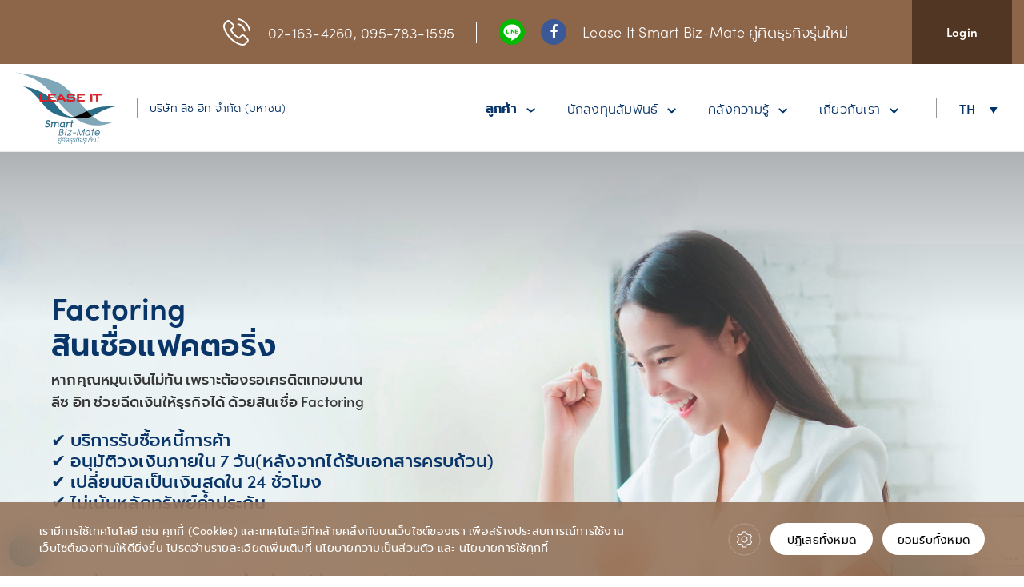

--- FILE ---
content_type: text/html; charset=UTF-8
request_url: https://leaseit.co.th/consumer/our-service-and-product/our-product/factoring
body_size: 23977
content:
<!DOCTYPE html>
<html lang="th">

<head>
    <meta http-equiv="X-UA-Compatible" content="IE=edge">
    <meta property="og:type" content="article" />
    <meta property="og:title" content="สินเชื่อแฟคตอริ่ง (บริการรับซื้อหนี้การค้า) หรือเปลี่ยนบิลเป็นเงินสด :: Lease it" />
    <meta property="og:description" content="" />
    <meta property="og:url" content="https://leaseit.co.th/consumer/our-service-and-product/our-product/factoring" />
    <meta property="og:image" content="" />
    <meta property="og:image:alt" content="สินเชื่อแฟคตอริ่ง (บริการรับซื้อหนี้การค้า) หรือเปลี่ยนบิลเป็นเงินสด" />
    <meta http-equiv="X-UA-Compatible" content="IE=edge">

                    <link rel="stylesheet" type="text/css" href="/application/themes/kos/css/animate.css">
    <link rel="stylesheet" type="text/css" href="/application/themes/kos/css/bootstrap.css">
    <link rel="stylesheet" type="text/css" href="/application/themes/kos/libs/slick/slick.css">
    <link rel="stylesheet" type="text/css" href="/application/themes/kos/libs/fancybox/jquery.fancybox.css">
    <link rel="stylesheet" type="text/css"
        href="/application/themes/kos/libs/OwlCarousel/owl.carousel.min.css">
    <link rel="stylesheet" type="text/css"
        href="/application/themes/kos/libs/OwlCarousel/owl.theme.default.min.css">
    <link rel="stylesheet" type="text/css" href="/application/themes/kos/libs/bxslider/jquery.bxslider.css">
    <link rel="stylesheet" type="text/css" href="/application/themes/kos/libs/aos/aos.css">
    <link rel="stylesheet" type="text/css" href="/application/themes/kos/libs/csselect/cs-select.css">
    <link rel="stylesheet" type="text/css" href="/application/themes/kos/css/global.css?v=1769608795">


    
            <link rel="stylesheet" type="text/css"
            href="/application/themes/kos/css/detail_service.css?v=1769608795">
        
            
    
            <!-- Go to www.addthis.com/dashboard to customize your tools -->
        <script src="//s7.addthis.com/js/300/addthis_widget.js#pubid=ra-5d83125c7ca6f726"></script>
        <script src="https://www.gstatic.com/charts/loader.js"></script>
    
    
<title>สินเชื่อแฟคตอริ่ง (บริการรับซื้อหนี้การค้า) หรือเปลี่ยนบิลเป็นเงินสด :: Lease it</title>

<meta http-equiv="content-type" content="text/html; charset=UTF-8"/>
<meta name="generator" content="concrete5 - 8.5.1"/>
<meta name="msapplication-TileImage" content="https://leaseit.co.th/application/files/5815/8202/0720/favicon.png"/>
<link rel="shortcut icon" href="https://leaseit.co.th/application/files/5815/8202/0720/favicon.png" type="image/x-icon"/>
<link rel="icon" href="https://leaseit.co.th/application/files/5815/8202/0720/favicon.png" type="image/x-icon"/>
<link rel="apple-touch-icon" href="https://leaseit.co.th/application/files/5815/8202/0720/favicon.png"/>
<link rel="canonical" href="https://leaseit.co.th/consumer/our-service-and-product/our-product/factoring">
<script>
    var CCM_DISPATCHER_FILENAME = "/index.php";
    var CCM_CID = 992;
    var CCM_EDIT_MODE = false;
    var CCM_ARRANGE_MODE = false;
    var CCM_IMAGE_PATH = "/concrete/images";
    var CCM_TOOLS_PATH = "/index.php/tools/required";
    var CCM_APPLICATION_URL = "https://leaseit.co.th";
    var CCM_REL = "";
    var CCM_ACTIVE_LOCALE = "th_TH";
</script>

<link href="/concrete/css/font-awesome.css?ccm_nocache=ca17add95b11d1baf3d74fcd3fa4637fb02c14ba" rel="stylesheet" type="text/css" media="all">
<script src="/concrete/js/jquery.js?ccm_nocache=ca17add95b11d1baf3d74fcd3fa4637fb02c14ba"></script>
<!--[if lt IE 9]><script src="/concrete/js/ie/html5-shiv.js?ccm_nocache=ca17add95b11d1baf3d74fcd3fa4637fb02c14ba"></script><![endif]-->
<!--[if lt IE 9]><script src="/concrete/js/ie/respond.js?ccm_nocache=ca17add95b11d1baf3d74fcd3fa4637fb02c14ba"></script><![endif]-->
    <meta name="viewport" content="width=device-width, initial-scale=1.0">
    <script>
        if (navigator.userAgent.match(/IEMobile\/10\.0/)) {
            var msViewportStyle = document.createElement('style')
            msViewportStyle.appendChild(
                document.createTextNode(
                    '@-ms-viewport{width:auto!important}'
                )
            )
            document.querySelector('head').appendChild(msViewportStyle)
        }
    </script>
    <!-- Google Tag Manager -->
    <script>
        (function(w, d, s, l, i) {
            w[l] = w[l] || [];
            w[l].push({
                'gtm.start': new Date().getTime(),
                event: 'gtm.js'
            });
            var f = d.getElementsByTagName(s)[0],
                j = d.createElement(s),
                dl = l != 'dataLayer' ? '&l=' + l : '';
            j.async = true;
            j.src =
                'https://www.googletagmanager.com/gtm.js?id=' + i + dl;
            f.parentNode.insertBefore(j, f);
        })(window, document, 'script', 'dataLayer', 'GTM-KGMG9J4');
    </script>
    <!-- End Google Tag Manager -->
    </head>

<body
    class="aa no-edit x-login page_th">
    
    <div class="ccm-page page-type-product page-template-detail-product"><!--
=======================================
Designed & built by KOS Design Co., Ltd
E-mail: hello(@)kos.co.th t: 02 7138625 
Web: http://www.kos.co.th
=======================================
-->
<div id="overlay-load"></div>
<div id="overlay-form">
    <div id="loading">
        <div class="spinner">
            <span></span>
            <span></span>
            <span></span>
            <span></span>
            <span></span>
            <span></span>
        </div>
    </div>
</div>
<header  data-lang="th" class="header">
    <div class="top-header align-items-center">
        <div class="container d-flex align-items-center justify-content-end flex-wrap">
            <div class="contact-head d-flex align-items-center position-relative">
                <svg width="34px" height="34px" viewBox="0 0 34 34" version="1.1" xmlns="http://www.w3.org/2000/svg"
                    xmlns:xlink="http://www.w3.org/1999/xlink">
                    <g id="phone-icon" stroke="none" stroke-width="1" fill="none" fill-rule="evenodd">
                        <g id="phone-icon-1" transform="translate(-1152.000000, -41.000000)" fill="#fff"
                            fill-rule="nonzero">
                            <g id="phone-icon-1-1" transform="translate(1152.000000, 41.000000)">
                                <path
                                    d="M26.8597131,21.053173 C26.1639325,20.3287004 25.324692,19.9413586 24.4352405,19.9413586 C23.552962,19.9413586 22.7065485,20.3215274 21.9820759,21.046 L19.7154093,23.3054937 C19.5289114,23.2050717 19.3424135,23.1118228 19.1630886,23.0185738 C18.9048608,22.8894599 18.6609789,22.767519 18.452962,22.6384051 C16.3297553,21.2898819 14.4002194,19.5324979 12.5495865,17.2586582 C11.652962,16.1253249 11.0504304,15.1713165 10.6128776,14.202962 C11.2010633,13.6649873 11.746211,13.1054937 12.2770127,12.567519 C12.4778565,12.3666751 12.6787004,12.1586582 12.8795443,11.9578143 C14.3858734,10.4514852 14.3858734,8.50043038 12.8795443,6.99410127 L10.9213165,5.03587342 C10.6989536,4.81351055 10.4694177,4.58397468 10.2542278,4.35443882 C9.8238481,3.90971308 9.37194937,3.45064135 8.90570464,3.0202616 C8.20992405,2.33165401 7.37785654,1.96583122 6.50275105,1.96583122 C5.62764557,1.96583122 4.78123207,2.33165401 4.06393249,3.0202616 C4.05675949,3.0274346 4.05675949,3.0274346 4.0495865,3.03460759 L1.61076793,5.49494515 C0.692624473,6.41308861 0.168995781,7.53207595 0.0542278481,8.83038819 C-0.117924051,10.924903 0.498953586,12.8759578 0.972371308,14.1527511 C2.13439662,17.2873502 3.8702616,20.1924135 6.45971308,23.3054937 C9.60148523,27.0569705 13.381654,30.0194177 17.6997975,32.1067595 C19.3495865,32.888616 21.5516962,33.8139325 24.0120338,33.9717384 C24.1626667,33.9789114 24.3204726,33.9860844 24.4639325,33.9860844 C26.1208945,33.9860844 27.5124557,33.3907257 28.6027511,32.2071814 C28.6099241,32.1928354 28.62427,32.1856624 28.631443,32.1713165 C29.0044388,31.7194177 29.4348186,31.310557 29.8867173,30.8730042 C30.1951561,30.5789114 30.5107679,30.2704726 30.8192068,29.9476878 C31.5293333,29.2088692 31.9023291,28.3481097 31.9023291,27.4658312 C31.9023291,26.5763797 31.5221603,25.7227932 30.7976878,25.0054937 L26.8597131,21.053173 Z M29.4276456,28.6063376 C29.4204726,28.6063376 29.4204726,28.6135105 29.4276456,28.6063376 C29.1478987,28.9076034 28.8609789,29.1801772 28.5525401,29.481443 C28.0862954,29.9261688 27.6128776,30.3924135 27.1681519,30.9160422 C26.4436793,31.6907257 25.5900928,32.0565485 24.4711055,32.0565485 C24.3635105,32.0565485 24.2487426,32.0565485 24.1411477,32.0493755 C22.0107679,31.9130886 20.0310211,31.0810211 18.546211,30.3708945 C14.4862954,28.4054937 10.9213165,25.6151983 7.9588692,22.0789114 C5.51287764,19.1308101 3.8774346,16.4050717 2.79431224,13.4784895 C2.12722363,11.6924135 1.88334177,10.3008523 1.99093671,8.98819409 C2.06266667,8.14895359 2.38545148,7.453173 2.98081013,6.85781435 L5.42680169,4.41182278 C5.77827848,4.08186498 6.15127426,3.90254008 6.51709705,3.90254008 C6.96899578,3.90254008 7.33481857,4.17511392 7.56435443,4.40464979 C7.57152743,4.41182278 7.57870042,4.41899578 7.58587342,4.42616878 C8.02342616,4.83502954 8.43945992,5.25823629 8.87701266,5.71013502 C9.09937553,5.93967089 9.32891139,6.16920675 9.55844726,6.40591561 L11.5166751,8.36414346 C12.2770127,9.12448101 12.2770127,9.8274346 11.5166751,10.5877722 C11.3086582,10.795789 11.1078143,11.0038059 10.8997975,11.2046498 C10.2972658,11.8215274 9.72342616,12.3953671 9.09937553,12.9548608 C9.08502954,12.9692068 9.07068354,12.9763797 9.06351055,12.9907257 C8.44663291,13.6076034 8.56140084,14.210135 8.69051477,14.6189958 C8.69768776,14.6405148 8.70486076,14.6620338 8.71203376,14.6835527 C9.22131646,15.917308 9.93861603,17.0793333 11.0289114,18.4637215 L11.0360844,18.4708945 C13.0158312,20.9097131 15.103173,22.810557 17.4057046,24.2666751 C17.6997975,24.453173 18.0010633,24.6038059 18.2879831,24.7472658 C18.546211,24.8763797 18.7900928,24.9983207 18.9981097,25.1274346 C19.0268017,25.1417806 19.0554937,25.1632996 19.0841857,25.1776456 C19.3280675,25.2995865 19.5576034,25.3569705 19.7943122,25.3569705 C20.3896709,25.3569705 20.7626667,24.9839747 20.8846076,24.8620338 L23.3377722,22.4088692 C23.581654,22.1649873 23.9689958,21.8708945 24.4208945,21.8708945 C24.8656203,21.8708945 25.231443,22.1506414 25.4538059,22.3945232 C25.4609789,22.4016962 25.4609789,22.4016962 25.4681519,22.4088692 L29.4204726,26.3611899 C30.1592911,27.0928354 30.1592911,27.846 29.4276456,28.6063376 Z"
                                    id="Shape-phone"></path>
                                <path
                                    d="M18.3668861,8.08439662 C20.246211,8.40000844 21.953384,9.28945992 23.3162532,10.6523291 C24.6791224,12.0151983 25.5614008,13.7223713 25.8841857,15.6016962 C25.9630886,16.0751139 26.3719494,16.4050717 26.8381941,16.4050717 C26.8955781,16.4050717 26.945789,16.3978987 27.003173,16.3907257 C27.5339747,16.3046498 27.8854515,15.8025401 27.7993755,15.2717384 C27.4120338,12.9978987 26.3360844,10.924903 24.6934684,9.28228692 C23.0508523,7.63967089 20.9778565,6.56372152 18.7040169,6.17637975 C18.1732152,6.0903038 17.6782785,6.44178059 17.5850295,6.96540928 C17.4917806,7.48903797 17.8360844,7.99832068 18.3668861,8.08439662 Z"
                                    id="Path-1"></path>
                                <path
                                    d="M33.9466329,14.9919916 C33.3082363,11.2476878 31.5436793,7.84051477 28.8322869,5.12912236 C26.1208945,2.41772996 22.7137215,0.653172996 18.9694177,0.0147763713 C18.445789,-0.0784725738 17.9508523,0.280177215 17.8576034,0.803805907 C17.7715274,1.33460759 18.1230042,1.8295443 18.6538059,1.92279325 C21.9964219,2.48945992 25.0449451,4.07469198 27.4694177,6.49199156 C29.8938903,8.91646414 31.4719494,11.9649873 32.038616,15.3076034 C32.117519,15.7810211 32.5263797,16.1109789 32.9926245,16.1109789 C33.0500084,16.1109789 33.1002194,16.1038059 33.1576034,16.0966329 C33.6812321,16.01773 34.0398819,15.5156203 33.9466329,14.9919916 Z"
                                    id="Path-2"></path>
                            </g>
                        </g>
                    </g>
                </svg>
                

    <p><a href="tel:021634260">02-163-4260</a>, <a href="tel:0957831595">095-783-1595</a></p>

            </div>
            <div class="social-head list-style-none d-flex align-items-center">
                

    
<div class="social-list">
    
            <a class="ln" href="https://lin.ee/T4DS00i">
            <svg width="32px" height="32px" viewBox="0 0 32 32" version="1.1" xmlns="http://www.w3.org/2000/svg" xmlns:xlink="http://www.w3.org/1999/xlink">
                <defs>
                    <polygon id="path-1" points="0 0 31.9998933 0 31.9998933 32 0 32"></polygon>
                </defs>
                <g id="Page-1" stroke="none" stroke-width="1" fill="none" fill-rule="evenodd">
                    <g id="LeaseIT_V5" transform="translate(-1495.000000, -43.000000)">
                        <g id="Group-14" transform="translate(1495.000000, 43.000000)">
                            <g id="Group-3">
                                <mask id="mask-2" fill="white">
                                    <use xlink:href="#path-1"></use>
                                </mask>
                                <g id="Clip-2"></g>
                                <path d="M31.9998933,16 C31.9998933,24.8365333 24.8366933,32 15.9998933,32 C7.16336,32 -0.000106666667,24.8365333 -0.000106666667,16 C-0.000106666667,7.16346667 7.16336,0 15.9998933,0 C24.8366933,0 31.9998933,7.16346667 31.9998933,16" id="Fill-1" fill="#00B900" mask="url(#mask-2)"></path>
                            </g>
                            <path d="M26.6425867,15.0393333 C26.6425867,10.2772 21.8684533,6.4028 15.99992,6.4028 C10.1321867,6.4028 5.35752,10.2772 5.35752,15.0393333 C5.35752,19.3086667 9.14365333,22.8841333 14.2580533,23.5601333 C14.6044533,23.6348 15.0761867,23.7886667 15.1956533,24.0849333 C15.3028533,24.354 15.2657867,24.7756 15.2300533,25.0470667 C15.2300533,25.0470667 15.1052533,25.7982667 15.0780533,25.9582667 C15.0316533,26.2273333 14.8641867,27.0108 15.99992,26.5321333 C17.13592,26.0534667 22.1289867,22.9230667 24.3617867,20.3532 L24.3612533,20.3532 C25.9036533,18.6617333 26.6425867,16.9452 26.6425867,15.0393333" id="Fill-4" fill="#FFFFFF"></path>
                            <path d="M13.8376267,12.7380267 L13.09096,12.7380267 C12.97656,12.7380267 12.88376,12.8308267 12.88376,12.94496 L12.88376,17.5822933 C12.88376,17.6964267 12.97656,17.78896 13.09096,17.78896 L13.8376267,17.78896 C13.9520267,17.78896 14.0448267,17.6964267 14.0448267,17.5822933 L14.0448267,12.94496 C14.0448267,12.8308267 13.9520267,12.7380267 13.8376267,12.7380267" id="Fill-6" fill="#00B900"></path>
                            <path d="M18.97592,12.7380267 L18.2292533,12.7380267 C18.1148533,12.7380267 18.0220533,12.8308267 18.0220533,12.94496 L18.0220533,15.6998933 L15.8969867,12.8300267 C15.8921867,12.82256 15.8865867,12.8158933 15.88072,12.8092267 C15.8804533,12.8086933 15.87992,12.80816 15.8793867,12.8078933 C15.8753867,12.80336 15.87112,12.7990933 15.86712,12.7948267 C15.86552,12.79376 15.8644533,12.7926933 15.86312,12.79136 C15.8596533,12.78816 15.85592,12.78496 15.8521867,12.7822933 C15.85032,12.7806933 15.8484533,12.77936 15.8468533,12.7780267 C15.84312,12.7756267 15.8396533,12.77296 15.83592,12.77056 C15.8337867,12.7692267 15.83192,12.76816 15.8297867,12.7668267 C15.8260533,12.7646933 15.82232,12.76256 15.8185867,12.7606933 C15.8164533,12.7598933 15.81432,12.75856 15.8121867,12.7574933 C15.8081867,12.7558933 15.8041867,12.7540267 15.8001867,12.7524267 C15.7977867,12.7516267 15.79592,12.7508267 15.79352,12.7500267 C15.78952,12.7486933 15.78552,12.74736 15.7812533,12.7460267 C15.7788533,12.7454933 15.7764533,12.74496 15.7740533,12.74416 C15.7700533,12.74336 15.7660533,12.74256 15.7620533,12.7414933 C15.75912,12.74096 15.7561867,12.7406933 15.7532533,12.7404267 C15.7497867,12.7396267 15.7460533,12.73936 15.74232,12.7390933 C15.7388533,12.73856 15.7353867,12.73856 15.7316533,12.7382933 C15.7289867,12.7382933 15.7268533,12.7380267 15.7244533,12.7380267 L14.9780533,12.7380267 C14.8636533,12.7380267 14.7705867,12.8308267 14.7705867,12.94496 L14.7705867,17.5822933 C14.7705867,17.6964267 14.8636533,17.78896 14.9780533,17.78896 L15.7244533,17.78896 C15.8388533,17.78896 15.93192,17.6964267 15.93192,17.5822933 L15.93192,14.82816 L18.0593867,17.7014933 C18.0740533,17.7222933 18.0924533,17.73936 18.1121867,17.75296 C18.1129867,17.7532267 18.1137867,17.75376 18.11432,17.75456 C18.1185867,17.75696 18.1228533,17.7598933 18.1268533,17.7622933 C18.1289867,17.76336 18.1308533,17.7644267 18.1329867,17.7654933 C18.1361867,17.7668267 18.1393867,17.7686933 18.1428533,17.7702933 C18.14632,17.7716267 18.1492533,17.7732267 18.1529867,17.77456 C18.15512,17.77536 18.1569867,17.77616 18.15912,17.77696 C18.16392,17.7782933 18.16872,17.7798933 18.1732533,17.7812267 L18.1764533,17.7820267 C18.1929867,17.78656 18.2108533,17.78896 18.2292533,17.78896 L18.97592,17.78896 C19.0905867,17.78896 19.18312,17.6964267 19.18312,17.5822933 L19.18312,12.94496 C19.18312,12.8308267 19.0905867,12.7380267 18.97592,12.7380267" id="Fill-8" fill="#00B900"></path>
                            <path d="M12.03816,16.6278667 L10.0098933,16.6278667 L10.0098933,12.9449333 C10.0098933,12.8308 9.91709333,12.738 9.80269333,12.738 L9.05602667,12.738 C8.94162667,12.738 8.84882667,12.8308 8.84882667,12.9449333 L8.84882667,17.5817333 L8.84882667,17.5822667 C8.84882667,17.6377333 8.87096,17.6884 8.90669333,17.7252 C8.90749333,17.7262667 8.90829333,17.7276 8.90962667,17.7284 C8.91042667,17.7294667 8.91149333,17.7302667 8.91256,17.7313333 C8.94989333,17.7670667 9.00002667,17.7889333 9.05576,17.7889333 L9.05602667,17.7889333 L12.03816,17.7889333 C12.15256,17.7889333 12.2450933,17.6964 12.2450933,17.5817333 L12.2450933,16.8350667 C12.2450933,16.7209333 12.15256,16.6278667 12.03816,16.6278667" id="Fill-10" fill="#00B900"></path>
                            <path d="M23.09832,13.8992267 C23.21272,13.8992267 23.3052533,13.8064267 23.3052533,13.6920267 L23.3052533,12.94536 C23.3052533,12.83096 23.21272,12.73816 23.09832,12.73816 L20.1161867,12.73816 L20.1156533,12.73816 C20.0596533,12.73816 20.00952,12.7602933 19.97192,12.79656 C19.97112,12.79736 19.9705867,12.7978933 19.9697867,12.7986933 C19.9684533,12.8000267 19.9673867,12.8010933 19.96632,12.8024267 C19.9308533,12.8394933 19.90872,12.8896267 19.90872,12.9450933 L19.90872,12.94536 L19.90872,17.5818933 L19.90872,17.5824267 C19.90872,17.6378933 19.93112,17.6882933 19.9668533,17.72536 C19.9676533,17.7264267 19.96872,17.7274933 19.9697867,17.72856 C19.9705867,17.72936 19.9716533,17.7304267 19.97272,17.7312267 C20.0097867,17.76696 20.0601867,17.7890933 20.1156533,17.7890933 L20.1161867,17.7890933 L23.09832,17.7890933 C23.21272,17.7890933 23.3052533,17.6962933 23.3052533,17.5818933 L23.3052533,16.8352267 C23.3052533,16.7208267 23.21272,16.62776 23.09832,16.62776 L21.0700533,16.62776 L21.0700533,15.8440267 L23.09832,15.8440267 C23.21272,15.8440267 23.3052533,15.7512267 23.3052533,15.6368267 L23.3052533,14.8904267 C23.3052533,14.77576 23.21272,14.68296 23.09832,14.68296 L21.0700533,14.68296 L21.0700533,13.8992267 L23.09832,13.8992267 Z" id="Fill-12" fill="#00B900"></path>
                        </g>
                    </g>
                </g>
            </svg>
        </a>
                <a class="fb border-r" href="https://www.facebook.com/leaseitpcl/"><i class="fa fa-facebook" aria-hidden="true"></i></a>
                
</div>


    <p>Lease It Smart Biz-Mate คู่คิดธุรกิจรุ่นใหม่</p>

            </div>
            <div class="main-login">
                <a href="#" class="login-btn">Login</a>
            </div>
        </div>
    </div>
    <div class="btm-header d-flex align-items-center">
        <div class="container d-flex align-items-center justify-content-between flex-wrap">
            <div class="left-side d-flex align-items-center">
                <div class="logo position-relative">
                    <a href="/" id="logo"><img
                            src="/application/themes/kos/images/Logo_LIT NEW.svg" alt="Lease it" /></a>
                </div>
                <div class="slogan">
                    

    

    <p>บริษัท ลีซ อิท จำกัด (มหาชน)</p>


                </div>
            </div>
            <div class="right-side d-xl-flex align-items-center">
                <div class="main-menu list-style-none position-relative">
                    <div class="wrap menu-bar">
                        <div class="wrap-text d-block d-xl-none">menu</div>
                        

    

    
<nav><ul><li class="nav-path-selected show-mb"><a href="https://leaseit.co.th/consumer" target="_self" class="nav-path-selected dis-link ">ลูกค้า</a><div class="box-submenu"><ul class="subMenu"><li class=" "><a href="https://leaseit.co.th/consumer/why-lit" target="_self" class=" ">ทำไมต้อง ลีซ อิท?</a></li><li class="nav-path-selected "><a href="https://leaseit.co.th/consumer/our-service-and-product" target="_self" class="nav-path-selected hide_submenu ">สินเชื่อและบริการ</a></li><li class=" "><a href="/register-page" target="_self" class=" ">สมัครสินเชื่อ</a></li><li class=" "><a href="https://leaseit.co.th/consumer/faq" target="_self" class=" ">คำถามที่พบบ่อย</a></li><li class=" "><a href="https://leaseit.co.th/consumer/privacy-center" target="_self" class=" ">ศูนย์ความเป็นส่วนตัว</a><div class="box-submenu"><ul class="subMenu"><li class=" "><a href="https://leaseit.co.th/consumer/privacy-center/cookie-policy" target="_self" class=" ">นโยบายการใช้คุกกี้ (Cookie Policy)</a></li><li class=" "><a href="https://leaseit.co.th/consumer/privacy-center/personal-data-notification-form" target="_self" class=" ">แบบแจ้งเกี่ยวกับข้อมูลส่วนบุคคล</a></li><li class=" "><a href="https://leaseit.co.th/consumer/privacy-center/contact" target="_self" class=" ">ช่องทางการติดต่อ</a></li></ul></div></li></ul></div></li><li class=" "><a href="https://leaseit.co.th/investor-relations" target="_self" class=" dis-link ">นักลงทุนสัมพันธ์</a><div class="box-submenu"><ul class="subMenu"><li class=" "><a href="https://leaseit.co.th/investor-relations/ir-home" target="_self" class=" ">หน้าหลักนักลงทุน</a></li><li class=" "><a href="https://leaseit.co.th/investor-relations/stock-information" target="_self" class=" hide_submenu ">ข้อมูลหลักทรัพย์</a><div class="box-submenu"><ul class="subMenu"><li class=" "><a href="/investor-relations/stock-information" target="_self" class=" ">Securities Information</a></li><li class=" "><a href="https://leaseit.co.th/investor-relations/stock-information/lit-W2-2-en" target="_self" class=" ">LIT-W2</a></li><li class=" "><a href="http://www.thaibma.or.th/EN/Issuer/IssuerDetail.aspx?issuer=LIT" target="_blank" class=" ">ข้อมูลหุ้นกู้</a></li><li class=" "><a href="https://leaseit.co.th/investor-relations/stock-information/credit-rating" target="_self" class=" ">Credit Rating</a></li><li class=" "><a href="https://leaseit.co.th/investor-relations/stock-information/subscription-rights-of-shares-2" target="_self" class=" ">Newly Issued Ordinary Shares of Lease IT Public Company Limited - Year 2022</a></li></ul></div></li><li class=" "><a href="https://leaseit.co.th/investor-relations/financial-info-report" target="_self" class=" hide_submenu ">ข้อมูลทางการเงินและรายงาน</a></li><li class=" "><a href="https://leaseit.co.th/investor-relations/corporate-governance" target="_self" class=" hide_submenu ">การกำกับดูแลกิจการ</a><div class="box-submenu"><ul class="subMenu"><li class=" "><a href="https://leaseit.co.th/investor-relations/corporate-governance/corporate-governance-policy" target="_self" class=" ">การกำกับดูแลกิจการ</a></li><li class=" "><a href="https://leaseit.co.th/investor-relations/corporate-governance/anti-corruption-policy" target="_self" class=" ">นโยบายต่อต้านการทุจริต</a></li><li class=" "><a href="https://leaseit.co.th/investor-relations/corporate-governance/corporate-regulation-policy" target="_self" class=" ">ระเบียบข้อบังคับและนโยบายของบริษัท</a></li></ul></div></li><li class=" "><a href="https://leaseit.co.th/investor-relations/shareholder-services" target="_self" class=" hide_submenu ">บริการผู้ถือหุ้น</a></li><li class=" "><a href="https://leaseit.co.th/investor-relations/contact-ir" target="_self" class=" ">ติดต่อนักลงทุนสัมพันธ์</a></li></ul></div></li><li class=" "><a href="https://leaseit.co.th/knowledge-hub" target="_self" class=" dis-link ">คลังความรู้</a><div class="box-submenu"><ul class="subMenu"><li class=" "><a href="https://leaseit.co.th/knowledge-hub/re-knowledge" target="_self" class=" ">คลังความรู้</a></li><li class=" "><a href="https://leaseit.co.th/knowledge-hub/video" target="_self" class=" hide_submenu ">วิดีโอ</a></li></ul></div></li><li class=" "><a href="https://leaseit.co.th/about-us" target="_self" class=" dis-link ">เกี่ยวกับเรา</a><div class="box-submenu"><ul class="subMenu"><li class=" "><a href="https://leaseit.co.th/about-us/2020-7" target="_self" class=" ">ความยั่งยืน</a></li><li class=" "><a href="https://leaseit.co.th/about-us/corporate-overview" target="_self" class=" ">ภาพรวมธุรกิจ</a><div class="box-submenu"><ul class="subMenu"><li class=" "><a href="https://leaseit.co.th/about-us/corporate-overview/management-structure" target="_self" class=" ">โครงสร้างการจัดการ</a></li><li class=" "><a href="https://leaseit.co.th/about-us/corporate-overview/management-teams" target="_self" class=" ">คณะกรรมการและผู้บริหาร</a></li><li class=" "><a href="https://leaseit.co.th/about-us/corporate-overview/awards-recognition" target="_self" class=" ">รางวัลและความสำเร็จ</a></li></ul></div></li><li class=" "><a href="https://leaseit.co.th/about-us/news-event" target="_self" class=" hide_submenu ">ข่าวสารและกิจกรรม</a></li><li class=" "><a href="https://leaseit.co.th/about-us/career" target="_self" class=" ">ร่วมงานกับเรา</a></li><li class=" "><a href="https://leaseit.co.th/about-us/contact" target="_self" class=" ">ติดต่อเรา</a></li></ul></div></li></ul></nav>

                    </div>
                </div>
                <div class="main-lang position-relative">
                    

    <div class="wrap-text d-block d-xl-none">Language</div>
<span>
                        TH        </span>
<div class="ccm-block-switch-language-text">
    <div class="ccm-block-switch-language-flags-label"></div>
    <ul>
                <li>
            <a href="https://leaseit.co.th/en/consumer/our-service-and-product/our-product/factoring"
                title="English"
                class="">
                EN            </a>
        </li>
                <li>
            <a href="https://leaseit.co.th/consumer/our-service-and-product/our-product/factoring"
                title="ไทย"
                class="ccm-block-active">
                TH            </a>
        </li>
            </ul>
</div>
                </div>
                <div class="login-box d-block d-xl-none">
                    <a href="#" class="login-btn">Login</a>
                </div>
            </div>
            <div class="toggle-menu">
                <span></span><span></span><span></span>
            </div>
        </div>
    </div>
</header>

<article>
    <div class="scetion-banner-sub">
        

    	<div class="banner-list-sub">
							
        <div class="banner-list-sub-item">
                            <div class="image">
                    <div class="cover" style="background-image: url('https://leaseit.co.th/application/files/7515/8348/9956/1920x1080_1-edit.jpg');">
                        <img src="https://leaseit.co.th/application/files/7515/8348/9956/1920x1080_1-edit.jpg" alt="1920x1080_1-edit.jpg"/>
                    </div>
                </div>
                        	
                <div class="content">
                    <div class="container">
                        <div class="wrap">
                            <div class="desc-top" data-aos="fade-up" data-aos-anchor-placement="top-bottom" data-aos-offset="300" data-aos-delay="0" >
                                <h1><strong>Factoring<br />
สินเชื่อแฟคตอริ่ง</strong></h1>

<p><strong>หากคุณหมุนเงินไม่ทัน เพราะต้องรอเครดิตเทอมนาน<br />
ลีซ อิท ช่วยฉีดเงินให้ธุรกิจได้ ด้วยสินเชื่อ Factoring</strong></p>

<h3><strong>✔ บริการรับซื้อหนี้การค้า<br />
✔ อนุมัติวงเงินภายใน 7 วัน(หลังจากได้รับเอกสารครบถ้วน)<br />
✔ เปลี่ยนบิลเป็นเงินสดใน 24 ชั่วโมง<br />
✔ ไม่เน้นหลักทรัพย์ค้ำประกัน</strong></h3>
                            </div>
                                                            <div class="desc-link" data-aos="fade-up" data-aos-delay="300">
                                    <a href="/en/register-page">สมัครสินเชื่อ</a>
                                </div>
                                                                                        <div class="desc-required">
                                    *กรอกข้อมูลและทราบผลอนุมัติเบื้องต้นทันที  ข้อมูลของท่านปลอดภัยแน่นอน                                </div>
                            	
                        </div>
                    </div>
                </div>
                    </div>
			
	</div>

  
    </div>
    <div class="section-breadcrumb pt-3 pt-lg-5">
        <div class="container">
                        

    

    <ul class="breadcrumb"><li><a href="https://leaseit.co.th/consumer/our-service-and-product" target="_self">สินเชื่อและบริการ <span>></span></a></li><li class="dis-link"><a href="https://leaseit.co.th/consumer/our-service-and-product/our-product" target="_self">สินเชื่อของเรา <span>></span></a></li><li class="active"> สินเชื่อแฟคตอริ่ง (บริการรับซื้อหนี้การค้า) หรือเปลี่ยนบิลเป็นเงินสด</li></ul>

        </div>
    </div>
    <div class="section-toggle-content section py-0 section-li-icon">
        <div class="container">
            <div class="wrap-title max-width-lg-60 m-auto">
                

        <div class="content-block-wrap max-1200 m-auto pt-5 section-li-icon">
        
        <div class="content-block-wrap--item">
                            <div class="title text-center mb-4">
                    <h2>แฟคตอริ่ง คืออะไร?</h2>
                </div>
                        
                            <div class="content">
                    <p style="text-align: justify;"><strong>แฟคตอริ่ง&nbsp;</strong>ที่เรียกกันอย่างเป็นทางการว่า&nbsp;<strong>บริการรับซื้อหนี้การค้า</strong>เป็นสินเชื่อระยะสั้นที่จะทำให้คุณเปลี่ยนบิลหรือเอกสารทางการค้า เช่น ใบสั่งซื้อ ใบแจ้งหนี้ค้างชำระ ใบวางบิล หรือใบตรวจรับพัสดุ ที่อยู่ในมือคุณเป็นเงินสดเพื่อใช้หมุนเวียนได้อย่างง่ายดายเพียงคุณส่งมอบงานหรือดำเนินงานเสร็จแล้วคุณก็สามารถนำบิลมาเบิกเงินสดกับลีซ อิท ได้ภายใน 24 ชั่วโมง ได้รับเงินสูงสุด 90% ของมูลค่าเอกสาร จากนั้น ลีซ อิท จะเป็นผู้เรียกเก็บเงินจากคู่ค้าของคุณเมื่อครบเครดิตเทอมและคุณจะได้รับส่วนต่างที่เหลือ (Reserve)&nbsp;</p>

<p style="text-align: justify;"><strong>แฟคตอริ่ง</strong>จึงเป็นทางเลือกที่ดีและรวดเร็วแก้ไขปัญหาสภาพคล่องให้คุณมีกระแสเงินสดที่ดีได้ โดยที่คุณไม่ต้องกู้ยืมเงินจากธนาคารและไม่จำเป็นต้องมีหลักประกันในการขอสินเชื่อ</p>

<p style="text-align: justify;">ร่นระยะเวลาการเก็บเงินจากลูกค้าของคุณจึงทำให้คุณรับงานใหม่ๆได้โดยไม่ต้องรอคอยเครดิตเทอมที่ยาวนานของลูกค้า</p>
                </div>
                    </div>
    
        </div>



                
                     
            
        <div class="video-block">
        <a data-fancybox href="https://www.youtube.com/embed/rhbZGr-DCUs"></a>
        <div class="vo-bg">
            <div class="cover" style="background-image: url('https://leaseit.co.th/application/files/1515/9411/7249/vlcsnap-2020-07-07-17h19m53s814.png');"></div>
        </div>
                    <div class="vo-content">
                <p>รับชมวีดีโอ</p>
                <span></span>
            </div>
            </div>
    
    


        
<div class="block-download cover hori">
            <a href="https://leaseit.co.th/download_file/896/992" target="_blank">
                                    <div class="cover-img" style="background-image:url('https://leaseit.co.th/application/files/1215/8045/8527/UTF-8_Q_Brochure_Lease_it_20195F___UTF-8_Q_Final-C3A0C2B8C2ABC3A0C2B8C299___UTF-8_Q_C3A0C2B9C289C3A0C2B8C2B2-1-01.jpg')"></div>
                                </a>
    </div>


        
<div class="block-download big">
            <a href="https://leaseit.co.th/download_file/896/992">
                        <span class="icon-dl"><img src="https://leaseit.co.th/application/files/6915/7226/3021/download-icon.svg" alt="download-icon.svg"/></span>
                        <span class="text-dl">คู่มือทำความรู้จักกับแฟคตอริ่ง</span>
        </a>
    </div>


        <div class="content-block-wrap max-1200 m-auto pt-5 section-li-icon">
        
        <div class="content-block-wrap--item">
                            <div class="title text-center mb-4">
                    <h2>ทำไมต้องใช้สินเชื่อแฟคตอริ่งกับ ลีซ อิท ?</h2>
                </div>
                        
                            <div class="content">
                    <ul>
	<li>อนุมัติวงเงินรวดเร็วภายใน 7 วัน หลังจากยื่นเอกสาร</li>
	<li>เบิกเงินได้สูงสุด 90% ของเอกสาร เปลี่ยนเอกสารตรวจรับในมือคุณเป็นเงินสด ภายใน 24 ชั่วโมง</li>
	<li>ไม่ต้องใช้หลักทรัพย์ค้ำประกันในการเปิดวงเงิน</li>
	<li>คุณสามารถนำบิลมาเบิกเงินกับ ลีซ อิท ทีละบิล หรือรวมบิลหลาย ๆ บิลมาก็ได้</li>
	<li>เพิ่มวงเงินแฟคตอริ่งได้สูงขึ้นตามมูลค่าบิลที่สูงขึ้น</li>
	<li>อัตราดอกเบี้ยสูงสุดไม่เกิน 1.25% ต่อเดือน</li>
	<li>ช่วยแก้ปัญหาเงินทุนจมในลูกหนี้การค้าได้&nbsp;และมีเงินไปหมุนเวียนใช้จ่ายในกิจการโดยไม่ต้องก่อหนี้เพิ่ม&nbsp;</li>
	<li>ให้คุณโฟกัสกับการทำธุรกิจโดยไม่ต้องยุ่งวุ่นวายกับกระบวนการวางบิลและเก็บเงิน เพราะ ลีซ อิท จะดำเนินการวางบิลและเก็บเงินให้คุณ</li>
	<li>ให้คุณรู้จักกับคู่ค้าของคุณดียิ่งขึ้น เพราะเราจะตรวจสอบเครดิตลูกค้าของคุณให้ด้วย</li>
	<li>หากคุณมีเงินสดอยู่ในมือ คุณสามารถต่อรองขอส่วนลดจากการจ่ายค่าสินค้าและวัตถุดิบเป็นเงินสดกับ Supplier ของคุณได้</li>
	<li>หากคุณเปิดวงเงินแฟคตอริ่ง คุณสามารถต่อยอดไปใช้สินเชื่ออื่น ๆ ของลีซ อิทได้&nbsp;ไม่ว่าจะเป็นสินเชื่อเพื่อสนับสนุนโครงการ (Project Backup Finance) &nbsp;สินเชื่อเพื่อออกหนังสือค้ำซองประมูล (Bid Bond) &nbsp;สินเชื่อ Leasing หรือ Hire Purchase เป็นต้น&nbsp;</li>
	<li>ได้คำปรึกษาจากผู้เชี่ยวชาญทางการเงินจากเรา</li>
</ul>
                </div>
                    </div>
    
        </div>



    <div class="tab-list section-li-icon">
    
    
    <div class="tab-item" data-aos="fade-up" data-aos-delay="50">
                    <div class="tab-item-title toggle-icon" data-tab="slide">
                <h1>แฟคตอริ่งเหมาะกับคุณหรือไม่</h1>
                <div class="button-toggle"></div>
            </div>
                            <div class="tab-item-content" data-action="slide">
                <div class="content-text">
                    <ul type="disc">
	<li><span class="dark-blue"><b>สำหรับธุรกิจที่เพิ่งก่อตั้ง</b></span>&nbsp;สิ่งที่ท้าทายสำหรับบริษัทที่เพิ่งก่อตั้งสร้างเนื้อสร้างตัว คือ การหาแหล่งเงินทุนเพื่อทำธุรกิจ บริษัทที่เพิ่งเปิดใหม่มักไม่ได้รับการอนุมัติวงเงินกู้จากธนาคารด้วยเหตุผลว่าเปิดกิจการไม่นานพอ หากคุณกำลังประสบปัญหานี้ แฟคตอริ่งเป็นทางเลือกหนึ่งที่ทำให้คุณเข้าถึงเงินทุนได้อย่างรวดเร็ว เพียงคุณร่นระยะเวลาการได้รับชำระเงินจากลูกค้าได้คุณก็สามารถนำเงินไปหมุนเวียน ปลดล็อกปัญหาการกู้เงินจากธนาคารที่ยุ่งยากและยาวนานได้</li>
	<li><span class="dark-blue"><b>สำหรับธุรกิจที่ต้องการขยาย</b></span>&nbsp;หากคุณสามารถบริหารเงินสดได้ ไม่ได้มีปัญหาสภาพคล่อง แต่มีแผนการขยายธุรกิจ แฟคตอริ่งสามารถเป็นทางเลือกที่ดีในการต่อยอดความฝันของคุณ ขยายกิจการให้ธุรกิจโตเร็วขึ้น ไปถึงจุดหมายปลายทางได้เร็วกว่า</li>
	<li><span class="dark-blue"><b>สำหรับธุรกิจที่ต้องการแหล่งเงินทุนสำรอง</b>&nbsp;</span>การเปิดวงเงินแฟคตอริ่ง จะเป็นอีกช่องทางหนึ่งในการรับมือกับปัญหาการหมุนเงินซึ่งในบางครั้งก็มีความจำเป็นในการใช้จ่ายเร่งด่วน สำหรับธุรกิจที่ก่อตั้งมานาน คุณอาจมีหรือไม่มีวงเงินกับธนาคารก็ได้และไม่ได้มีปัญหาการบริหารเงินสดแต่ต้องการหาแหล่งเงินทุนสำรองเพื่อใช้ในกิจการในกรณีเร่งด่วน การเปิดวงเงินแฟคตอริ่งเป็นตัวช่วยที่ดี เพียงแค่คุณมีเอกสารทางการค้า เช่น ใบสั่งซื้อ หรือใบตรวจรับ คุณก็สามารถเบิกเงินสดได้ง่ายๆ ภายใน 24 ชั่วโมง โดยไม่มีขั้นตอนที่ยุ่งยาก ทำให้คุณมีแหล่งเงินสำรอง ไม่ต้องกังวลในกรณีที่ธุรกิจต้องการเงินหมุนเวียนเร่งด่วนอีกต่อไป</li>
</ul>

<p>&nbsp;</p>
                </div>
                            </div>
            </div>

</div>



        <div class="content-block-wrap max-1200 m-auto pt-5 section-li-icon">
        
        <div class="content-block-wrap--item">
                            <div class="title text-center mb-4">
                    <h2>ขั้นตอนการใช้บริการแฟคตอริ่ง (Factoring)</h2>
                </div>
                        
                            <div class="content text-center">
                    <p>สินเชื่อแฟคตอริ่งของลีซ อิท สามารถช่วยให้คุณได้รับเงินสูงสุดถึง 90% ของมูลค่าบิลหรือใบตรวจรับภายในระยะเวลา 24 ชม. และเมื่อครบเครดิตเทอม คุณจะได้รับส่วนต่างที่เหลือ (Reserve) หลังจากที่ลูกค้าของคุณชำระเงิน</p>

<p><img alt="" src="http://image.free.in.th/v/2013/ig/200323044140.jpg" /></p>
                </div>
                    </div>
    
        </div>

    
            </div>
            <div class="wrap-inner max-width-lg-60 m-auto pt-5">
                

    <div class="tab-list section-li-icon">
    
    
    <div class="tab-item" data-aos="fade-up" data-aos-delay="50">
                    <div class="tab-item-title toggle-icon" data-tab="slide">
                <h1>ตัวอย่างธุรกิจของลูกค้า SMEs</h1>
                <div class="button-toggle"></div>
            </div>
                            <div class="tab-item-content" data-action="slide">
                <div class="content-text">
                    <p>&nbsp;</p>

<ul>
	<li><b>ธุรกิจเทรดดิ้ง ซื้อมาขายไป</b></li>
	<li><b>งานระบบสาธารณูปโภค ระบบไฟฟ้า ประปา ระบบกล้องวงจรปิดป้องกันอัคคีภัย ให้กับอาคารและโรงงาน</b></li>
	<li><b>ขายอุปกรณ์ IT และติดตั้งระบบ IT</b></li>
	<li><b>จัดอีเว้นท์ นิทรรศการ งานประกวดแข่งขัน จัดงานแสดงสินค้า งานนวัตวิถี</b></li>
	<li><b>ธุรกิจสิ่งพิมพ์ และบรรจุภัณฑ์ สื่อการตลาด Point of sale materials (POSM)</b></li>
	<li><b> ผลิตสื่อภาพยนตร์ วีดีทัศน์ รายการต่างๆ เว็บไซต์ แอพพลิเคชั่น</b></li>
	<li><b>รับจ้างผลิตและจำหน่ายของพรีเมี่ยม เสื้อ ชุดยูนิฟอร์ม</b></li>
	<li><b>รับจ้างดูแล ทำความสะอาดอาคาร ภูมิทัศน์</b></li>
	<li><b>ผลิตและจำหน่ายสินค้าเข้าโมเดิร์นเทรด ห้างสรรพสินค้า ซูเปอร์มาร์เก็ตชั้นนำ</b></li>
	<li><b> รับจ้างเหมาแรงงาน พนักงาน แม่บ้าน รปภ.</b></li>
	<li><b> จำหน่ายและติดตั้งเครื่องมือทางการแพทย์ เครื่องมือทางวิชาชีพ เครื่องมือวิทยาศาสตร์</b></li>
	<li><b> จำหน่ายและติดตั้งเครื่องจักรและอุปกรณ์สำหรับโรงงาน</b></li>
	<li><b> ธุรกิจขนส่งและโลจิสติกส์</b></li>
	<li><b> ธุรกิจผลิตและจำหน่ายอาหาร ผงปรุงรสและวัตถุดิบเพื่อใช้ในโรงงานอุตสาหกรรม</b></li>
	<li><b> จำหน่ายและผลิตเคมีภัณฑ์</b></li>
		<li><b> ธุรกิจบริการต่างๆ</b></li>
	<li><b> ผลิตและจำหน่ายเฟอร์นิเจอร์ อุปกรณ์แต่งบ้านอาคาร สำนักงาน</b></li>
	<li><b>  ธุรกิจรับเหมาก่อสร้าง ตกแต่งภายใน</b></li>
	<li><b> ธุรกิจต่อรถ ต่อเรือ ยานยนต์ รถเพื่อการพานิชย์</b></li>
</ul>
                </div>
                            </div>
            </div>

</div>

            </div>
        </div>
    </div>
    <div class="section-content section">
        <div class="container">
            <div class="wrap pb-5">
                <div class="max-width-xl-60 m-auto">
                    

    <h2 style="text-align: center;"><span class="text-blue"><span class="light-blue"><span class="dark-blue"><b>จากใจลูกค้าที่ใช้บริการแฟคตอริ่ง</b></span></span></span></h2>



                
                     
            
        <div class="video-block">
        <a data-fancybox href="https://www.youtube.com/embed/5WAMvG1hqbg"></a>
        <div class="vo-bg">
            <div class="cover" style="background-image: url('https://leaseit.co.th/application/files/4115/8380/9732/y2mate.com_-_leaseit_tape1__zeRZIVaCRRU_1080p_037.jpg');"></div>
        </div>
                    <div class="vo-content">
                <p>รับชมวีดีโอ</p>
                <span></span>
            </div>
            </div>
    
    


    <h4 style="text-align: center;">&nbsp;</h4>

<h4 style="text-align: center;"><b>คุณแสงนรินทร์</b></h4>

<p style="text-align: center;"><font color="#2e5ba8">เจ้าของร้างวัล Thailand Top SME Awards&nbsp;</font></p>

<p style="text-align: center;">เราเริ่มจากธุรกิจเล็กๆ วันแรกที่มาใช้บริการกับที่ ลีซ อิท&nbsp;<br />
เปิดวงเงินแฟคตอริ่ง 5 ล้านบาท เราใช้บริการแฟคตอริ่ง มาอย่างต่อเนื่อง ธุรกิจของเราเติบโตขึ้นเรื่อยๆ โชคดีที่เราได้ ลีซ อิท เป็นผู้สนับสนุนทางการเงินในตอนนั้น ทำให้เราสามารถขยายธุรกิจได้แบบที่เป็นอยู่ในวันนี้</p>

                </div>
            </div>
        </div>
    </div>
    <div class="section-document section section-li-icon pt-0 mt-5">
        <div class="container">
            <div class="wrap-inner tab-wrap">
                

    
<div class="tab-wrap--title d-flex"></div>   
<div class="tab-wrap--list px-md-5 pt-5">
    
    
    <div class="tab-wrap--item" id="คุณสมบัติผู้ขอสินเชื่อ" data-title="คุณสมบัติผู้ขอสินเชื่อ" data-aos="fade-up" data-aos-delay="50" data-aos-once="true">
                    <div class="tab-wrap--item-title">
                คุณสมบัติผู้ขอสินเชื่อ            </div> 
             
          
            <div class="tab-wrap--item-content">
                <div class="content-text">
                    <p>&nbsp;</p>

<p><strong>1. ผู้ประกอบการที่ทำธุรกิจจดทะเบียนในรูปแบบนิติบุคคล</strong></p>

<ul>
	<li>บริษัทจำกัด (บจก.)</li>
	<li>ห้างหุ้นส่วนจำกัด (หจก.)</li>
	<li>กิจการร่วมค้า</li>
	<li>กิจการค้าร่วม</li>
	<li>บริษัทจำกัดมหาชน (บมจ.)</li>
</ul>

<p><strong>2. ผู้ประกอบการที่มีลูกหนี้การค้า* </strong></p>

<ul>
	<li>หน่วยงานราชการ</li>
	<li>รัฐวิสาหกิจ</li>
	<li>บริษัทเอกชนขนาดใหญ่</li>
</ul>

<p><span class="image-caption">*ลูกหนี้การค้า หรือ ลูกหนี้ (Account Receivable) คือ ผู้ที่ลูกค้าได้ทำงานส่งมอบสินค้า</span></p>

<p><span class="image-caption">หรือบริการให้ โดยลูกค้าได้ให้ระยะเวลาการรอคอยการชำระเงิน (Credit Term) กับลูกหนี้</span></p>

<p><span class="image-caption">เช่น Credit Term 30 วัน หรือ 45 วัน เป็นต้น</span></p>
                </div>
                            </div>
           
    </div>


    
    <div class="tab-wrap--item" id="เอกสารที่ใช้" data-title="เอกสารที่ใช้" data-aos="fade-up" data-aos-delay="50" data-aos-once="true">
                    <div class="tab-wrap--item-title">
                เอกสารที่ใช้            </div> 
             
          
            <div class="tab-wrap--item-content">
                <div class="content-text">
                    <p><strong>เอกสารบริษัททั่วไป</strong></p>

<ul>
	<li>ทะเบียนบ้าน (กรรมการผู้มีอำนาจลงนาม)</li>
	<li>บัตรประชาชน (กรรมการผู้มีอำนาจลงนาม)</li>
	<li>ใบเปลี่ยนชื่อ-นามสกุล ของกรรมการผู้มีอำนาจลงนาม (ถ้ามี)</li>
	<li>หนังสือรับรองบริษัท (ไม่เกิน 3 เดือน)</li>
	<li>ใบทะเบียนภาษีมูลค่าเพิ่ม (ภพ.20)</li>
	<li>รายการจดทะเบียนจัดตั้งบริษัท (บอจ. 3)</li>
	<li>หนังสือบริคณห์สนธิ (บอจ. 2)</li>
	<li>ทะเบียนรายชื่อผู้ถือหุ้น (บอจ. 5)</li>
	<li>รายงานข้อมูลเครดิต (รายงานเครดิตบูโร) ของบริษัทและกรรมการ (ถ้ามี)</li>
	<li>เอกสารแนะนำบริษัท (Company Profile) เช่น ประวัติบริษัท และประวัติกรรมการ (ถ้ามี)</li>
</ul>

<p><strong>เอกสารแสดงฐานะการเงินและรายได้ของบริษัท</strong></p>

<ul>
	<li>บัญชีธนาคาร (Statement) ย้อนหลัง 6 เดือน&nbsp;</li>
	<li>งบการเงิน ย้อนหลัง 3 ปี (กรณีเปิดไม่ถึง 3 ปี ส่งเท่าที่มีถึงปีปัจจุบัน)</li>
	<li>แบบภ.พ.30 ย้อนหลัง 6 เดือน</li>
	<li>สรุปรายงานภาษีซื้อ-ภาษีขาย ย้อนหลัง 6 เดือน</li>
</ul>

<p><strong>เอกสารประกอบเพิ่มเติม</strong></p>

<ul>
	<li>ตัวอย่างงานสัญญาซื้อขาย/สัญญาติดตั้ง หรือสัญญาอื่นๆ ที่ผ่านมา เช่น สัญญางาน สำเนาใบสั่งซื้อ ใบเสร็จรับเงิน</li>
	<li>ตัวอย่างงานใหม่ ที่จะต้องการสินเชื่อ เช่น ใบสั่งซื้อ ใบตรวจรับงาน ใบวางบิล สัญญาปัจจุบัน</li>
	<li>ชุดเอกสารตัวอย่างการวางบิลและวิธีการเก็บเงินของลูกหนี้ที่จะนำมาขาย พร้อมแบบฟอร์มขึ้นทะเบียนลูกหนี้&nbsp;</li>
</ul>
                </div>
                            </div>
           
    </div>

</div>



        
<div class="block-download big">
            <a href="https://leaseit.co.th/download_file/1039/992">
                        <span class="icon-dl"><img src="https://leaseit.co.th/application/files/6915/7226/3021/download-icon.svg" alt="download-icon.svg"/></span>
                        <span class="text-dl">เอกสารประกอบการสมัคร</span>
        </a>
    </div>
            </div>
                    </div>
    </div>

</article>



<footer>
    <div class="container position-relative">
        <div class="top-footer">
            <div class="block-link row">
                <div class="col-12 col-sm-6 col-md-4 col-lg-2 col-link list-style-none">
                    

        <p>
                    <strong>เกี่ยวกับเรา</strong>   
            </p>

    <ul>
                                    <li>
                            <a href="https://leaseit.co.th/about-us/corporate-overview">ภาพรวมธุรกิจ</a>
                    </li>   
    
                                    <li>
                            <a href="https://leaseit.co.th/about-us/corporate-overview/management-structure">โครงสร้างการจัดการ</a>
                    </li>   
    
                                    <li>
                            <a href="https://leaseit.co.th/about-us/corporate-overview/management-teams">คณะกรรมการและผู้บริหาร</a>
                    </li>   
    
                                    <li>
                            <a href="https://leaseit.co.th/about-us/corporate-overview/awards-recognition">รางวัลและความสำเร็จ</a>
                    </li>   
    
                                    <li>
                            <a href="https://leaseit.co.th/about-us/news-event">ข่าวสารและกิจกรรม</a>
                    </li>   
    
        </ul>

                </div>
                <div class="col-12 col-sm-6 col-md-4 col-lg-2 col-link list-style-none">
                    

        <p>
                    <strong>สินเชื่อของเรา</strong>   
            </p>

    <ul>
                                    <li>
                            <a href="https://leaseit.co.th/consumer/our-service-and-product/our-product/factoring">สินเชื่อแฟคตอริ่ง</a>
                    </li>   
    
                                    <li>
                            <a href="https://leaseit.co.th/consumer/our-service-and-product/our-product/project-backup-finance">สินเชื่อเพื่อสนับสนุนโครงการ</a>
                    </li>   
    
                                    <li>
                            <a href="https://leaseit.co.th/consumer/our-service-and-product/our-product/bid-bond">สินเชื่อเพื่อค้ำประกันซองประมูล</a>
                    </li>   
    
                                    <li>
                            <a href="https://leaseit.co.th/consumer/our-service-and-product/our-product/leasing">สินเชื่อลีสซิ่งและสินเชื่อเช่าซื้อ</a>
                    </li>   
    
                                    <li>
                            <a href="https://leaseit.co.th/consumer/our-service-and-product/our-product/letter-of-credit">สินเชื่อเพื่อเปิด L/C</a>
                    </li>   
    
                                    <li>
                            <a href="https://leaseit.co.th/consumer/our-service-and-product/our-product/supplier-finance">สินเชื่อเติมทุนหมุนเวียนคู่ค้า</a>
                    </li>   
    
        </ul>

                </div>
                <div class="col-12 col-sm-6 col-md-4 col-lg-2 col-link list-style-none">
                    

        <p>
                    <strong>บริการของเรา</strong>   
            </p>

    <ul>
                                    <li>
                            <a href="https://leaseit.co.th/en/consumer/our-service-and-product/our-service/credit-government">สินเชื่อเพื่อคู่ค้าภาครัฐ</a>
                    </li>   
    
                        <li>
                            สินเชื่อเพื่อธุรกิจเทรดดิ้ง                    </li>   
    
                        <li>
                            สินเชื่อเพื่อธุรกิจจัดอีเว้นท์                    </li>   
    
                                    <li>
                            <a href="https://leaseit.co.th/consumer/our-service-and-product/our-service/transportationandlogistics-business">สินเชื่อ SMEs เพื่อธุรกิจขนส่งและโลจิสติกส์</a>
                    </li>   
    
                                    <li>
                            <a href="https://leaseit.co.th/consumer/our-service-and-product/our-service/printingandpackaging-business">สินเชื่อ SMEs เพื่อธุรกิจจำหน่ายและติดตั้งเครื่องมือทางการแพทย์ เครื่องมือทางวิชาชีพ เครื่องมือวิทยาศาสตร์</a>
                    </li>   
    
                                    <li>
                            <a href="https://leaseit.co.th/consumer/our-service-and-product/our-service/laborcontracting-business">สินเชื่อ SMEs เพื่อรับจ้างเหมาแรงงาน พนักงาน แม่บ้าน รปภ.</a>
                    </li>   
    
                        <li>
                                                </li>   
    
        </ul>

                </div>
                <div class="col-12 col-sm-6 col-md-4 col-lg-2 col-link list-style-none">
                    

        <p>
                    <strong>นักลงทุนสัมพันธ์</strong>   
            </p>

    <ul>
                                    <li>
                            <a href="https://leaseit.co.th/investor-relations/ir-home">หน้าหลักนักลงทุนสัมพันธ์</a>
                    </li>   
    
                        <li>
                                                </li>   
    
                                    <li>
                            <a href="https://leaseit.co.th/investor-relations/financial-info-report">ข้อมูลทางการเงินและรายงาน</a>
                    </li>   
    
                                    <li>
                            <a href="https://leaseit.co.th/investor-relations/corporate-governance">การกำกับดูแลกิจการ</a>
                    </li>   
    
                                    <li>
                            <a href="https://leaseit.co.th/investor-relations/shareholder-services">บริการผู้ถือหุ้น</a>
                    </li>   
    
                                    <li>
                            <a href="https://leaseit.co.th/investor-relations/contact-ir">ติดต่อนักลงทุนสัมพันธ์</a>
                    </li>   
    
        </ul>

                </div>
                <div class="col-12 col-sm-6 col-md-4 col-lg-2 col-link list-style-none">
                    

            <p>
                    <a href="https://leaseit.co.th/consumer/why-lit"><strong>ทำไมต้อง ลีซ อิท?</strong></a>
            </p>




            <p>
                    <a href="https://leaseit.co.th/knowledge-hub"><strong>คลังความรู้</strong></a>
            </p>

    <ul>
                        <li>
                                                </li>   
    
        </ul>



            <p>
                    <a href="https://leaseit.co.th/consumer/faq"><strong>คำถามที่พบบ่อย</strong></a>
            </p>

    <ul>
                        <li>
                                                </li>   
    
        </ul>

                </div>
                <div class="col-12 col-sm-6 col-md-4 col-lg-2 col-link list-style-none">
                    

        <p>
                    <strong>ติดต่อเรา</strong>   
            </p>

    <ul>
                                    <li>
                            <a href="https://leaseit.co.th/about-us/contact">ติดต่อเรา</a>
                    </li>   
    
                                    <li>
                            <a href="https://leaseit.co.th/about-us/career">ร่วมงานกับเรา</a>
                    </li>   
    
        </ul>



            <p>
                    <a href="https://leaseit.co.th/en/register-page-old"><strong>สมัครสินเชื่อ</strong></a>
            </p>

    <ul>
                        <li>
                                                </li>   
    
        </ul>

                </div>
            </div>
            <div class="block-contact row justify-content-end align-items-center">
                <div class="social">
                    

    
<div class="social-list">
            <a class="fb border-r-3" href="https://www.facebook.com/leaseitpcl/">
            <i class="fa fa-facebook-official" aria-hidden="true"></i>
        </a>
                <a class="ln" href="https://lin.ee/T4DS00i">
            <svg width="31px" height="31px" viewBox="0 0 31 31" version="1.1" xmlns="http://www.w3.org/2000/svg" xmlns:xlink="http://www.w3.org/1999/xlink">
                <g stroke="none" stroke-width="1" fill="none" fill-rule="evenodd">
                    <g transform="translate(-1061.000000, -6250.000000)">
                        <g transform="translate(-1.000000, 5812.000000)">
                            <image x="1062" y="438" width="31" height="31" xlink:href="[data-uri]"></image>
                        </g>
                    </g>
                </g>
            </svg>
        </a>
                
</div>


    <p>Lease It สินเชื่อธุรกิจ เพื่อนคู่คิด SME</p>

                </div>
                <div class="contact-number pl-5">
                    

    <p>&nbsp;โทรมาปรึกษาสินเชื่อกับเราได้ที่<br />
<a href="tel:021634260">02-163-4260</a>, <a href="tel:0957381595">095-783-1595</a></p>

                </div>
            </div>
        </div>
        <div class="btm-footer row justify-content-between">
            <div class="col-sm-6 col-md-6 copy">
                © 2026 LeaseIT
            </div>
            <div class="col-sm-6 col-md-6 text-right design">
                <div class="kos">Designed by <a href="https://www.kos.co.th" target="_blank">KOS DESIGN</a></div>
            </div>
        </div>
    </div>
</footer>


<div class="cookie-popup ">
    <div class="container">
        <div class="row d-flex flex-wrap align-items-center">
            <div class="col-text">
                

    <p>เรามีการใช้เทคโนโลยี เช่น คุกกี้ (Cookies) และเทคโนโลยีที่คล้ายคลึงกันบนเว็บไซต์ของเรา เพื่อสร้างประสบการณ์การใช้งานเว็บไซต์ของท่านให้ดียิ่งขึ้น โปรดอ่านรายละเอียดเพิ่มเติมที่&nbsp;<a href="https://leaseit.co.th/consumer/privacy-center/personal-data-notification-form/privacy-policy">นโยบายความเป็นส่วนตัว</a> และ <a href="https://leaseit.co.th/consumer/privacy-center/cookie-policy">นโยบายการใช้คุกกี้</a></p>

            </div>
            <div class="col-button d-flex flex-wrap align-items-center justify-content-end justify-content-md-end">
                <div class="cookie-custom">
                    <!-- Customize Settings -->
                    <img src="/application/themes/kos/images/Setting-icon.svg" alt="Setting icon">
                </div>
                <div class="cookie-disable d-flex align-items-center justify-content-center">
                    ปฎิเสธทั้งหมด</div>
                <div class="cookie-allow d-flex align-items-center justify-content-center">ยอมรับทั้งหมด                </div>
            </div>
        </div>
    </div>
</div>
<div class="cookie-overlay"></div>
<div class="cookie-side">
    <div class="close-btn d-flex align-items-center justify-content-center">
        <img src="/application/themes/kos/images/close-btn.svg" alt="close icon">
    </div>
    <h3>การใช้คุกกี้ของ บริษัท ลีซ อิท จำกัด (มหาชน)</h3>
    

    <p>เมื่อท่านเข้าชมเว็บไซต์ของ บริษัท ลีซ อิท จำกัด (มหาชน) (&ldquo;บริษัท&rdquo;) อาจมีการจัดเก็บหรือกู้คืนข้อมูลจากเบราว์เซอร์ของท่านในรูปแบบของคุกกี้ ข้อมูลเหล่านี้อาจเป็นข้อมูลเกี่ยวกับท่าน ความชอบของท่าน หรืออุปกรณ์ของท่าน ซึ่งส่วนมากจะถูกใช้เพื่อทำให้เว็บไซต์สามารถทำงานได้ตามที่ท่านคาดหวัง ข้อมูลเหล่านี้มักไม่ได้ระบุถึงตัวท่านอย่างเฉพาะเจาะจง แต่สามารถให้ประสบการณ์การท่องเว็บแบบปรับแต่งเฉพาะสำหรับท่านมากขึ้น บริษัทเคารพในสิทธิความเป็นส่วนตัวของท่าน โดยให้ท่านสามารถเลือกไม่อนุญาตการทำงานของคุกกี้บางประเภทได้ ท่านสามารถคลิกบนหัวข้อชื่อคุกกี้แต่ละประเภทเพื่อเรียนรู้เพิ่มเติมและปรับเปลี่ยนการตั้งค่าได้ ทั้งนี้ การปิดการใช้งานคุกกี้บางประเภทอาจส่งผลกระทบต่อประสบการณ์การใช้งานเว็บหรือบริการที่บริษัท ได้เสนอให้แก่ท่านได้&nbsp;</p>

    <!-- <div class="cookie-custom">Customize Settings</div> -->
    <h3>การตั้งค่าตามการใช้งานส่วนตัว</h3>
    <form action="https://leaseit.co.th/consumer/our-service-and-product/our-product/factoring" method="post" name="frmMain">
        <ul class="cookie-list">
                            <li>
                    <h4 class="d-flex align-items-center">
                        <div class="button-collapse"></div>
                        คุ้กกี้ที่จำเป็น<span>
                                                            Always Active</span>
                                        </h4>
                    <p>คุกกี้ประเภทนี้มีความสำคัญอย่างยิ่งในการทำให้เว็บไซต์ทำงานได้อย่างถูกต้อง โดยคุกกี้เหล่านี้ช่วยสนับสนุนฟังก์ชันพื้นฐานที่จำเป็นต่อการใช้งานเว็บไซต์ เช่น การนำทางในเว็บไซต์ การเข้าถึงพื้นที่ที่ปลอดภัย หรือการจดจำการตั้งค่าที่สำคัญ เช่น ภาษา หรือสถานะการเข้าสู่ระบบ เว็บไซต์จะไม่สามารถทำงานอย่างถูกต้องได้เลยหากไม่มีการเก็บรวบรวมคุกกี้เหล่านี้ บริษัท จึงไม่มีความจำเป็นต้องขอความยินยอมจากท่านในการจัดวางคุกกี้เหล่านี้ลงในอุปกรณ์ของท่าน คุกกี้ประเภทนี้ไม่ได้มีการจัดเก็บข้อมูลซึ่งสามารถระบุตัวตนของท่านได้อย่างเฉพาะเจาะจงแต่อย่างใด</p>
                </li>
                            <li>
                    <h4 class="d-flex align-items-center">
                        <div class="button-collapse"></div>
                        คุ้กกี้เพื่อการทำการตลาด<span>
                                                    <label for="consent[2]" class="form-check form-switch toggle">
                            <input class="form-check-input toggle-checkbox" type="checkbox" id="consent[2]" name="consent[2]" value="1"  data-value="2">
                            <div class="toggle-switch"></div>
                        </label>
                                        </h4>
                    <p>คุกกี้ประเภทนี้ใช้เพื่อเก็บข้อมูลเกี่ยวกับพฤติกรรมของผู้ใช้ที่เข้าชมเว็บไซต์เพื่อสร้างโปรไฟล์สำหรับการตลาด คุกกี้นี้จะช่วยให้เว็บไซต์หรือบุคคลที่สามสามารถแสดงโฆษณาที่ตรงกับความสนใจของผู้ใช้มากขึ้น โดยอาจติดตามการเข้าชมเว็บไซต์ต่างๆ เพื่อเก็บข้อมูลการใช้งานและสร้างโฆษณาแบบเจาะจง บริษัท อาจเปิดเผยข้อมูลเหล่านี้แก่บุคคลที่สามเพื่อวัตถุประสงค์เหล่านี้ด้วย หากท่านไม่อนุญาตให้ใช้คุกกี้ประเภทนี้ ท่านจะได้รับการโฆษณาที่เฉพาะเจาะจงน้อยลง</p>
                </li>
                            <li>
                    <h4 class="d-flex align-items-center">
                        <div class="button-collapse"></div>
                        คุ้กกี้เพื่อการวิเคราะห์พฤติกรรมและช่วยเหลือในการทำงานของเว็บไซต์<span>
                                                    <label for="consent[3]" class="form-check form-switch toggle">
                            <input class="form-check-input toggle-checkbox" type="checkbox" id="consent[3]" name="consent[3]" value="1"  data-value="3">
                            <div class="toggle-switch"></div>
                        </label>
                                        </h4>
                    <p>คุกกี้ประเภทนี้ใช้ในการเก็บข้อมูลเกี่ยวกับวิธีการที่ท่าน/ผู้ใช้โต้ตอบกับเว็บไซต์ เช่น จำนวนการเข้าชมหน้าเว็บที่ได้รับ ความเร็วในการโหลดหน้าเว็บ หรือพฤติกรรมการใช้งานในแต่ละหน้า ข้อมูลที่เก็บจะถูกนำไปใช้ในการวิเคราะห์เพื่อปรับปรุงประสบการณ์การใช้งานของท่าน/ผู้ใช้และเพิ่มประสิทธิภาพของเว็บไซต์ โดยการเก็บรวบรวมและการรายงานข้อมูลโดยไม่ระบุตัวตนของท่านอย่างไม่เฉพาะเจาะจงแก่บริษัทช่วยให้บริษัทสามารถพัฒนาและมอบประสบการณ์การใช้งานเว็บไซต์ที่ดีกว่าแก่ท่าน หากท่านไม่อนุญาตให้ใช้คุกกี้ประเภทนี้ บริษัทจะไม่อาจทราบได้ว่าท่านเคยมาเข้าชมเว็บไซต์ของ บริษัทเมื่อใด และไม่สามารถติดตามประสิทธิภาพการประมวลผลของหน้าเว็บได้</p>
                </li>
            
        </ul>
        <div id="frmMain">
            <input type="hidden" name="_token" value="1769608796:a48173e2e0f6e6318b7d1fd5b89531dd">            <button type="submit" id="btnSend">submit</button>
            <input type="hidden" name="redirect" value="https://leaseit.co.th/consumer/our-service-and-product/our-product/factoring?">
        </div>
    </form>
    <div class="row row-btn">
        <div class="col d-flex flex-wrap">
            <div class="cookie-confirm d-flex align-items-center justify-content-center" data-accept="cookie">
                บันทึกตัวเลือก</div>
            <div class="cookie-reject reject-all d-flex align-items-center justify-content-center">
                ปฏิเสธทั้งหมด</div>
            <div class="cookie-allow allow-all d-flex align-items-center justify-content-center">ยอมรับทั้งหมด            </div>
        </div>
    </div>
</div>
<div class="cookie-setting d-flex align-items-center justify-content-center">
    <div class="placeholder-cookie">คุณสามารถตั้งค่าการใช้คุ้กกี้ได้ที่นี่</div>
    <img src="/application/themes/kos/images/icon-setting.svg" alt="setting icon">
</div>

</div>
<script src="https://www.google.com/recaptcha/api.js?render=6Lfh2T4mAAAAAPZqX_t1J_mcl5e6-D-JbSyCN0Y4"></script>
<script src="/application/themes/kos/libs/smooth-scroll/smooth-scroll.js"></script>
<script src="/application/themes/kos/libs/animation-number/jquery.animateNumber.min.js"></script>
<script src="/application/themes/kos/libs/jquery.waypoints.min.js"></script>
<script src="/application/themes/kos/libs/jquery.validate.min.js"></script>
<script src="/application/themes/kos/js/fancy_morph.js?v=1769608796"></script>
<script src="/application/themes/kos/libs/fancybox/jquery.fancybox.js"></script>
<script src="/application/themes/kos/libs/parallaxie/parallaxie.js"></script>
<script src="/application/themes/kos/libs/bxslider/jquery.bxslider.js"></script>
<script src="/application/themes/kos/libs/OwlCarousel/owl.carousel.min.js"></script>
<script src="/application/themes/kos/libs/slick/slick.js"></script>
<script src="/application/themes/kos/libs/svg-convert/svg-convert.js"></script>
<script src="/application/themes/kos/libs/aos/aos.js"></script>
<script src="/application/themes/kos/libs/enllax/jquery.enllax.js"></script>
<script src="/application/themes/kos/libs/csselect/classie.js"></script>
<script src="/application/themes/kos/libs/csselect/selectFx.js"></script>
<script src="/application/themes/kos/libs/jquery.cookie.js"></script>
<script src="/application/themes/kos/js/lazyload.min.js"></script>
<script src="/application/themes/kos/js/global.js?v=1769608796"></script>




        


<script id="r-widget-script"
    src="https://rwidget.readyplanet.com/widget/widget.min.js?business_id=806612ed13264a7aa6f55d0523eb59ef"
    type="text/javascript" charset="UTF-8"></script>

<script src="/concrete/js/picturefill.js?ccm_nocache=ca17add95b11d1baf3d74fcd3fa4637fb02c14ba"></script>
<script src="/concrete/blocks/switch_language/view.js?ccm_nocache=ca17add95b11d1baf3d74fcd3fa4637fb02c14ba"></script>
<!-- Google Tag Manager (noscript) -->
<noscript><iframe src="https://www.googletagmanager.com/ns.html?id=GTM-KGMG9J4" height="0" width="0"
        style="display:none;visibility:hidden"></iframe></noscript>
<!-- End Google Tag Manager (noscript) -->
<div id="fb-root"></div>
<script>
    (function(d, s, id) {
        var js, fjs = d.getElementsByTagName(s)[0];
        if (d.getElementById(id)) return;
        js = d.createElement(s);
        js.id = id;
        js.src = "//connect.facebook.net/en_US/sdk.js#xfbml=1&version=v2.3";
        fjs.parentNode.insertBefore(js, fjs);
    }(document, 'script', 'facebook-jssdk'));
</script>
<script defer src="https://static.cloudflareinsights.com/beacon.min.js/vcd15cbe7772f49c399c6a5babf22c1241717689176015" integrity="sha512-ZpsOmlRQV6y907TI0dKBHq9Md29nnaEIPlkf84rnaERnq6zvWvPUqr2ft8M1aS28oN72PdrCzSjY4U6VaAw1EQ==" data-cf-beacon='{"version":"2024.11.0","token":"7743200ec16340e6a48044a99bf7dc00","r":1,"server_timing":{"name":{"cfCacheStatus":true,"cfEdge":true,"cfExtPri":true,"cfL4":true,"cfOrigin":true,"cfSpeedBrain":true},"location_startswith":null}}' crossorigin="anonymous"></script>
</body>

</html>

--- FILE ---
content_type: text/html; charset=utf-8
request_url: https://www.google.com/recaptcha/api2/anchor?ar=1&k=6Lfh2T4mAAAAAPZqX_t1J_mcl5e6-D-JbSyCN0Y4&co=aHR0cHM6Ly9sZWFzZWl0LmNvLnRoOjQ0Mw..&hl=en&v=N67nZn4AqZkNcbeMu4prBgzg&size=invisible&anchor-ms=20000&execute-ms=30000&cb=hn1bkfxfa5gw
body_size: 48768
content:
<!DOCTYPE HTML><html dir="ltr" lang="en"><head><meta http-equiv="Content-Type" content="text/html; charset=UTF-8">
<meta http-equiv="X-UA-Compatible" content="IE=edge">
<title>reCAPTCHA</title>
<style type="text/css">
/* cyrillic-ext */
@font-face {
  font-family: 'Roboto';
  font-style: normal;
  font-weight: 400;
  font-stretch: 100%;
  src: url(//fonts.gstatic.com/s/roboto/v48/KFO7CnqEu92Fr1ME7kSn66aGLdTylUAMa3GUBHMdazTgWw.woff2) format('woff2');
  unicode-range: U+0460-052F, U+1C80-1C8A, U+20B4, U+2DE0-2DFF, U+A640-A69F, U+FE2E-FE2F;
}
/* cyrillic */
@font-face {
  font-family: 'Roboto';
  font-style: normal;
  font-weight: 400;
  font-stretch: 100%;
  src: url(//fonts.gstatic.com/s/roboto/v48/KFO7CnqEu92Fr1ME7kSn66aGLdTylUAMa3iUBHMdazTgWw.woff2) format('woff2');
  unicode-range: U+0301, U+0400-045F, U+0490-0491, U+04B0-04B1, U+2116;
}
/* greek-ext */
@font-face {
  font-family: 'Roboto';
  font-style: normal;
  font-weight: 400;
  font-stretch: 100%;
  src: url(//fonts.gstatic.com/s/roboto/v48/KFO7CnqEu92Fr1ME7kSn66aGLdTylUAMa3CUBHMdazTgWw.woff2) format('woff2');
  unicode-range: U+1F00-1FFF;
}
/* greek */
@font-face {
  font-family: 'Roboto';
  font-style: normal;
  font-weight: 400;
  font-stretch: 100%;
  src: url(//fonts.gstatic.com/s/roboto/v48/KFO7CnqEu92Fr1ME7kSn66aGLdTylUAMa3-UBHMdazTgWw.woff2) format('woff2');
  unicode-range: U+0370-0377, U+037A-037F, U+0384-038A, U+038C, U+038E-03A1, U+03A3-03FF;
}
/* math */
@font-face {
  font-family: 'Roboto';
  font-style: normal;
  font-weight: 400;
  font-stretch: 100%;
  src: url(//fonts.gstatic.com/s/roboto/v48/KFO7CnqEu92Fr1ME7kSn66aGLdTylUAMawCUBHMdazTgWw.woff2) format('woff2');
  unicode-range: U+0302-0303, U+0305, U+0307-0308, U+0310, U+0312, U+0315, U+031A, U+0326-0327, U+032C, U+032F-0330, U+0332-0333, U+0338, U+033A, U+0346, U+034D, U+0391-03A1, U+03A3-03A9, U+03B1-03C9, U+03D1, U+03D5-03D6, U+03F0-03F1, U+03F4-03F5, U+2016-2017, U+2034-2038, U+203C, U+2040, U+2043, U+2047, U+2050, U+2057, U+205F, U+2070-2071, U+2074-208E, U+2090-209C, U+20D0-20DC, U+20E1, U+20E5-20EF, U+2100-2112, U+2114-2115, U+2117-2121, U+2123-214F, U+2190, U+2192, U+2194-21AE, U+21B0-21E5, U+21F1-21F2, U+21F4-2211, U+2213-2214, U+2216-22FF, U+2308-230B, U+2310, U+2319, U+231C-2321, U+2336-237A, U+237C, U+2395, U+239B-23B7, U+23D0, U+23DC-23E1, U+2474-2475, U+25AF, U+25B3, U+25B7, U+25BD, U+25C1, U+25CA, U+25CC, U+25FB, U+266D-266F, U+27C0-27FF, U+2900-2AFF, U+2B0E-2B11, U+2B30-2B4C, U+2BFE, U+3030, U+FF5B, U+FF5D, U+1D400-1D7FF, U+1EE00-1EEFF;
}
/* symbols */
@font-face {
  font-family: 'Roboto';
  font-style: normal;
  font-weight: 400;
  font-stretch: 100%;
  src: url(//fonts.gstatic.com/s/roboto/v48/KFO7CnqEu92Fr1ME7kSn66aGLdTylUAMaxKUBHMdazTgWw.woff2) format('woff2');
  unicode-range: U+0001-000C, U+000E-001F, U+007F-009F, U+20DD-20E0, U+20E2-20E4, U+2150-218F, U+2190, U+2192, U+2194-2199, U+21AF, U+21E6-21F0, U+21F3, U+2218-2219, U+2299, U+22C4-22C6, U+2300-243F, U+2440-244A, U+2460-24FF, U+25A0-27BF, U+2800-28FF, U+2921-2922, U+2981, U+29BF, U+29EB, U+2B00-2BFF, U+4DC0-4DFF, U+FFF9-FFFB, U+10140-1018E, U+10190-1019C, U+101A0, U+101D0-101FD, U+102E0-102FB, U+10E60-10E7E, U+1D2C0-1D2D3, U+1D2E0-1D37F, U+1F000-1F0FF, U+1F100-1F1AD, U+1F1E6-1F1FF, U+1F30D-1F30F, U+1F315, U+1F31C, U+1F31E, U+1F320-1F32C, U+1F336, U+1F378, U+1F37D, U+1F382, U+1F393-1F39F, U+1F3A7-1F3A8, U+1F3AC-1F3AF, U+1F3C2, U+1F3C4-1F3C6, U+1F3CA-1F3CE, U+1F3D4-1F3E0, U+1F3ED, U+1F3F1-1F3F3, U+1F3F5-1F3F7, U+1F408, U+1F415, U+1F41F, U+1F426, U+1F43F, U+1F441-1F442, U+1F444, U+1F446-1F449, U+1F44C-1F44E, U+1F453, U+1F46A, U+1F47D, U+1F4A3, U+1F4B0, U+1F4B3, U+1F4B9, U+1F4BB, U+1F4BF, U+1F4C8-1F4CB, U+1F4D6, U+1F4DA, U+1F4DF, U+1F4E3-1F4E6, U+1F4EA-1F4ED, U+1F4F7, U+1F4F9-1F4FB, U+1F4FD-1F4FE, U+1F503, U+1F507-1F50B, U+1F50D, U+1F512-1F513, U+1F53E-1F54A, U+1F54F-1F5FA, U+1F610, U+1F650-1F67F, U+1F687, U+1F68D, U+1F691, U+1F694, U+1F698, U+1F6AD, U+1F6B2, U+1F6B9-1F6BA, U+1F6BC, U+1F6C6-1F6CF, U+1F6D3-1F6D7, U+1F6E0-1F6EA, U+1F6F0-1F6F3, U+1F6F7-1F6FC, U+1F700-1F7FF, U+1F800-1F80B, U+1F810-1F847, U+1F850-1F859, U+1F860-1F887, U+1F890-1F8AD, U+1F8B0-1F8BB, U+1F8C0-1F8C1, U+1F900-1F90B, U+1F93B, U+1F946, U+1F984, U+1F996, U+1F9E9, U+1FA00-1FA6F, U+1FA70-1FA7C, U+1FA80-1FA89, U+1FA8F-1FAC6, U+1FACE-1FADC, U+1FADF-1FAE9, U+1FAF0-1FAF8, U+1FB00-1FBFF;
}
/* vietnamese */
@font-face {
  font-family: 'Roboto';
  font-style: normal;
  font-weight: 400;
  font-stretch: 100%;
  src: url(//fonts.gstatic.com/s/roboto/v48/KFO7CnqEu92Fr1ME7kSn66aGLdTylUAMa3OUBHMdazTgWw.woff2) format('woff2');
  unicode-range: U+0102-0103, U+0110-0111, U+0128-0129, U+0168-0169, U+01A0-01A1, U+01AF-01B0, U+0300-0301, U+0303-0304, U+0308-0309, U+0323, U+0329, U+1EA0-1EF9, U+20AB;
}
/* latin-ext */
@font-face {
  font-family: 'Roboto';
  font-style: normal;
  font-weight: 400;
  font-stretch: 100%;
  src: url(//fonts.gstatic.com/s/roboto/v48/KFO7CnqEu92Fr1ME7kSn66aGLdTylUAMa3KUBHMdazTgWw.woff2) format('woff2');
  unicode-range: U+0100-02BA, U+02BD-02C5, U+02C7-02CC, U+02CE-02D7, U+02DD-02FF, U+0304, U+0308, U+0329, U+1D00-1DBF, U+1E00-1E9F, U+1EF2-1EFF, U+2020, U+20A0-20AB, U+20AD-20C0, U+2113, U+2C60-2C7F, U+A720-A7FF;
}
/* latin */
@font-face {
  font-family: 'Roboto';
  font-style: normal;
  font-weight: 400;
  font-stretch: 100%;
  src: url(//fonts.gstatic.com/s/roboto/v48/KFO7CnqEu92Fr1ME7kSn66aGLdTylUAMa3yUBHMdazQ.woff2) format('woff2');
  unicode-range: U+0000-00FF, U+0131, U+0152-0153, U+02BB-02BC, U+02C6, U+02DA, U+02DC, U+0304, U+0308, U+0329, U+2000-206F, U+20AC, U+2122, U+2191, U+2193, U+2212, U+2215, U+FEFF, U+FFFD;
}
/* cyrillic-ext */
@font-face {
  font-family: 'Roboto';
  font-style: normal;
  font-weight: 500;
  font-stretch: 100%;
  src: url(//fonts.gstatic.com/s/roboto/v48/KFO7CnqEu92Fr1ME7kSn66aGLdTylUAMa3GUBHMdazTgWw.woff2) format('woff2');
  unicode-range: U+0460-052F, U+1C80-1C8A, U+20B4, U+2DE0-2DFF, U+A640-A69F, U+FE2E-FE2F;
}
/* cyrillic */
@font-face {
  font-family: 'Roboto';
  font-style: normal;
  font-weight: 500;
  font-stretch: 100%;
  src: url(//fonts.gstatic.com/s/roboto/v48/KFO7CnqEu92Fr1ME7kSn66aGLdTylUAMa3iUBHMdazTgWw.woff2) format('woff2');
  unicode-range: U+0301, U+0400-045F, U+0490-0491, U+04B0-04B1, U+2116;
}
/* greek-ext */
@font-face {
  font-family: 'Roboto';
  font-style: normal;
  font-weight: 500;
  font-stretch: 100%;
  src: url(//fonts.gstatic.com/s/roboto/v48/KFO7CnqEu92Fr1ME7kSn66aGLdTylUAMa3CUBHMdazTgWw.woff2) format('woff2');
  unicode-range: U+1F00-1FFF;
}
/* greek */
@font-face {
  font-family: 'Roboto';
  font-style: normal;
  font-weight: 500;
  font-stretch: 100%;
  src: url(//fonts.gstatic.com/s/roboto/v48/KFO7CnqEu92Fr1ME7kSn66aGLdTylUAMa3-UBHMdazTgWw.woff2) format('woff2');
  unicode-range: U+0370-0377, U+037A-037F, U+0384-038A, U+038C, U+038E-03A1, U+03A3-03FF;
}
/* math */
@font-face {
  font-family: 'Roboto';
  font-style: normal;
  font-weight: 500;
  font-stretch: 100%;
  src: url(//fonts.gstatic.com/s/roboto/v48/KFO7CnqEu92Fr1ME7kSn66aGLdTylUAMawCUBHMdazTgWw.woff2) format('woff2');
  unicode-range: U+0302-0303, U+0305, U+0307-0308, U+0310, U+0312, U+0315, U+031A, U+0326-0327, U+032C, U+032F-0330, U+0332-0333, U+0338, U+033A, U+0346, U+034D, U+0391-03A1, U+03A3-03A9, U+03B1-03C9, U+03D1, U+03D5-03D6, U+03F0-03F1, U+03F4-03F5, U+2016-2017, U+2034-2038, U+203C, U+2040, U+2043, U+2047, U+2050, U+2057, U+205F, U+2070-2071, U+2074-208E, U+2090-209C, U+20D0-20DC, U+20E1, U+20E5-20EF, U+2100-2112, U+2114-2115, U+2117-2121, U+2123-214F, U+2190, U+2192, U+2194-21AE, U+21B0-21E5, U+21F1-21F2, U+21F4-2211, U+2213-2214, U+2216-22FF, U+2308-230B, U+2310, U+2319, U+231C-2321, U+2336-237A, U+237C, U+2395, U+239B-23B7, U+23D0, U+23DC-23E1, U+2474-2475, U+25AF, U+25B3, U+25B7, U+25BD, U+25C1, U+25CA, U+25CC, U+25FB, U+266D-266F, U+27C0-27FF, U+2900-2AFF, U+2B0E-2B11, U+2B30-2B4C, U+2BFE, U+3030, U+FF5B, U+FF5D, U+1D400-1D7FF, U+1EE00-1EEFF;
}
/* symbols */
@font-face {
  font-family: 'Roboto';
  font-style: normal;
  font-weight: 500;
  font-stretch: 100%;
  src: url(//fonts.gstatic.com/s/roboto/v48/KFO7CnqEu92Fr1ME7kSn66aGLdTylUAMaxKUBHMdazTgWw.woff2) format('woff2');
  unicode-range: U+0001-000C, U+000E-001F, U+007F-009F, U+20DD-20E0, U+20E2-20E4, U+2150-218F, U+2190, U+2192, U+2194-2199, U+21AF, U+21E6-21F0, U+21F3, U+2218-2219, U+2299, U+22C4-22C6, U+2300-243F, U+2440-244A, U+2460-24FF, U+25A0-27BF, U+2800-28FF, U+2921-2922, U+2981, U+29BF, U+29EB, U+2B00-2BFF, U+4DC0-4DFF, U+FFF9-FFFB, U+10140-1018E, U+10190-1019C, U+101A0, U+101D0-101FD, U+102E0-102FB, U+10E60-10E7E, U+1D2C0-1D2D3, U+1D2E0-1D37F, U+1F000-1F0FF, U+1F100-1F1AD, U+1F1E6-1F1FF, U+1F30D-1F30F, U+1F315, U+1F31C, U+1F31E, U+1F320-1F32C, U+1F336, U+1F378, U+1F37D, U+1F382, U+1F393-1F39F, U+1F3A7-1F3A8, U+1F3AC-1F3AF, U+1F3C2, U+1F3C4-1F3C6, U+1F3CA-1F3CE, U+1F3D4-1F3E0, U+1F3ED, U+1F3F1-1F3F3, U+1F3F5-1F3F7, U+1F408, U+1F415, U+1F41F, U+1F426, U+1F43F, U+1F441-1F442, U+1F444, U+1F446-1F449, U+1F44C-1F44E, U+1F453, U+1F46A, U+1F47D, U+1F4A3, U+1F4B0, U+1F4B3, U+1F4B9, U+1F4BB, U+1F4BF, U+1F4C8-1F4CB, U+1F4D6, U+1F4DA, U+1F4DF, U+1F4E3-1F4E6, U+1F4EA-1F4ED, U+1F4F7, U+1F4F9-1F4FB, U+1F4FD-1F4FE, U+1F503, U+1F507-1F50B, U+1F50D, U+1F512-1F513, U+1F53E-1F54A, U+1F54F-1F5FA, U+1F610, U+1F650-1F67F, U+1F687, U+1F68D, U+1F691, U+1F694, U+1F698, U+1F6AD, U+1F6B2, U+1F6B9-1F6BA, U+1F6BC, U+1F6C6-1F6CF, U+1F6D3-1F6D7, U+1F6E0-1F6EA, U+1F6F0-1F6F3, U+1F6F7-1F6FC, U+1F700-1F7FF, U+1F800-1F80B, U+1F810-1F847, U+1F850-1F859, U+1F860-1F887, U+1F890-1F8AD, U+1F8B0-1F8BB, U+1F8C0-1F8C1, U+1F900-1F90B, U+1F93B, U+1F946, U+1F984, U+1F996, U+1F9E9, U+1FA00-1FA6F, U+1FA70-1FA7C, U+1FA80-1FA89, U+1FA8F-1FAC6, U+1FACE-1FADC, U+1FADF-1FAE9, U+1FAF0-1FAF8, U+1FB00-1FBFF;
}
/* vietnamese */
@font-face {
  font-family: 'Roboto';
  font-style: normal;
  font-weight: 500;
  font-stretch: 100%;
  src: url(//fonts.gstatic.com/s/roboto/v48/KFO7CnqEu92Fr1ME7kSn66aGLdTylUAMa3OUBHMdazTgWw.woff2) format('woff2');
  unicode-range: U+0102-0103, U+0110-0111, U+0128-0129, U+0168-0169, U+01A0-01A1, U+01AF-01B0, U+0300-0301, U+0303-0304, U+0308-0309, U+0323, U+0329, U+1EA0-1EF9, U+20AB;
}
/* latin-ext */
@font-face {
  font-family: 'Roboto';
  font-style: normal;
  font-weight: 500;
  font-stretch: 100%;
  src: url(//fonts.gstatic.com/s/roboto/v48/KFO7CnqEu92Fr1ME7kSn66aGLdTylUAMa3KUBHMdazTgWw.woff2) format('woff2');
  unicode-range: U+0100-02BA, U+02BD-02C5, U+02C7-02CC, U+02CE-02D7, U+02DD-02FF, U+0304, U+0308, U+0329, U+1D00-1DBF, U+1E00-1E9F, U+1EF2-1EFF, U+2020, U+20A0-20AB, U+20AD-20C0, U+2113, U+2C60-2C7F, U+A720-A7FF;
}
/* latin */
@font-face {
  font-family: 'Roboto';
  font-style: normal;
  font-weight: 500;
  font-stretch: 100%;
  src: url(//fonts.gstatic.com/s/roboto/v48/KFO7CnqEu92Fr1ME7kSn66aGLdTylUAMa3yUBHMdazQ.woff2) format('woff2');
  unicode-range: U+0000-00FF, U+0131, U+0152-0153, U+02BB-02BC, U+02C6, U+02DA, U+02DC, U+0304, U+0308, U+0329, U+2000-206F, U+20AC, U+2122, U+2191, U+2193, U+2212, U+2215, U+FEFF, U+FFFD;
}
/* cyrillic-ext */
@font-face {
  font-family: 'Roboto';
  font-style: normal;
  font-weight: 900;
  font-stretch: 100%;
  src: url(//fonts.gstatic.com/s/roboto/v48/KFO7CnqEu92Fr1ME7kSn66aGLdTylUAMa3GUBHMdazTgWw.woff2) format('woff2');
  unicode-range: U+0460-052F, U+1C80-1C8A, U+20B4, U+2DE0-2DFF, U+A640-A69F, U+FE2E-FE2F;
}
/* cyrillic */
@font-face {
  font-family: 'Roboto';
  font-style: normal;
  font-weight: 900;
  font-stretch: 100%;
  src: url(//fonts.gstatic.com/s/roboto/v48/KFO7CnqEu92Fr1ME7kSn66aGLdTylUAMa3iUBHMdazTgWw.woff2) format('woff2');
  unicode-range: U+0301, U+0400-045F, U+0490-0491, U+04B0-04B1, U+2116;
}
/* greek-ext */
@font-face {
  font-family: 'Roboto';
  font-style: normal;
  font-weight: 900;
  font-stretch: 100%;
  src: url(//fonts.gstatic.com/s/roboto/v48/KFO7CnqEu92Fr1ME7kSn66aGLdTylUAMa3CUBHMdazTgWw.woff2) format('woff2');
  unicode-range: U+1F00-1FFF;
}
/* greek */
@font-face {
  font-family: 'Roboto';
  font-style: normal;
  font-weight: 900;
  font-stretch: 100%;
  src: url(//fonts.gstatic.com/s/roboto/v48/KFO7CnqEu92Fr1ME7kSn66aGLdTylUAMa3-UBHMdazTgWw.woff2) format('woff2');
  unicode-range: U+0370-0377, U+037A-037F, U+0384-038A, U+038C, U+038E-03A1, U+03A3-03FF;
}
/* math */
@font-face {
  font-family: 'Roboto';
  font-style: normal;
  font-weight: 900;
  font-stretch: 100%;
  src: url(//fonts.gstatic.com/s/roboto/v48/KFO7CnqEu92Fr1ME7kSn66aGLdTylUAMawCUBHMdazTgWw.woff2) format('woff2');
  unicode-range: U+0302-0303, U+0305, U+0307-0308, U+0310, U+0312, U+0315, U+031A, U+0326-0327, U+032C, U+032F-0330, U+0332-0333, U+0338, U+033A, U+0346, U+034D, U+0391-03A1, U+03A3-03A9, U+03B1-03C9, U+03D1, U+03D5-03D6, U+03F0-03F1, U+03F4-03F5, U+2016-2017, U+2034-2038, U+203C, U+2040, U+2043, U+2047, U+2050, U+2057, U+205F, U+2070-2071, U+2074-208E, U+2090-209C, U+20D0-20DC, U+20E1, U+20E5-20EF, U+2100-2112, U+2114-2115, U+2117-2121, U+2123-214F, U+2190, U+2192, U+2194-21AE, U+21B0-21E5, U+21F1-21F2, U+21F4-2211, U+2213-2214, U+2216-22FF, U+2308-230B, U+2310, U+2319, U+231C-2321, U+2336-237A, U+237C, U+2395, U+239B-23B7, U+23D0, U+23DC-23E1, U+2474-2475, U+25AF, U+25B3, U+25B7, U+25BD, U+25C1, U+25CA, U+25CC, U+25FB, U+266D-266F, U+27C0-27FF, U+2900-2AFF, U+2B0E-2B11, U+2B30-2B4C, U+2BFE, U+3030, U+FF5B, U+FF5D, U+1D400-1D7FF, U+1EE00-1EEFF;
}
/* symbols */
@font-face {
  font-family: 'Roboto';
  font-style: normal;
  font-weight: 900;
  font-stretch: 100%;
  src: url(//fonts.gstatic.com/s/roboto/v48/KFO7CnqEu92Fr1ME7kSn66aGLdTylUAMaxKUBHMdazTgWw.woff2) format('woff2');
  unicode-range: U+0001-000C, U+000E-001F, U+007F-009F, U+20DD-20E0, U+20E2-20E4, U+2150-218F, U+2190, U+2192, U+2194-2199, U+21AF, U+21E6-21F0, U+21F3, U+2218-2219, U+2299, U+22C4-22C6, U+2300-243F, U+2440-244A, U+2460-24FF, U+25A0-27BF, U+2800-28FF, U+2921-2922, U+2981, U+29BF, U+29EB, U+2B00-2BFF, U+4DC0-4DFF, U+FFF9-FFFB, U+10140-1018E, U+10190-1019C, U+101A0, U+101D0-101FD, U+102E0-102FB, U+10E60-10E7E, U+1D2C0-1D2D3, U+1D2E0-1D37F, U+1F000-1F0FF, U+1F100-1F1AD, U+1F1E6-1F1FF, U+1F30D-1F30F, U+1F315, U+1F31C, U+1F31E, U+1F320-1F32C, U+1F336, U+1F378, U+1F37D, U+1F382, U+1F393-1F39F, U+1F3A7-1F3A8, U+1F3AC-1F3AF, U+1F3C2, U+1F3C4-1F3C6, U+1F3CA-1F3CE, U+1F3D4-1F3E0, U+1F3ED, U+1F3F1-1F3F3, U+1F3F5-1F3F7, U+1F408, U+1F415, U+1F41F, U+1F426, U+1F43F, U+1F441-1F442, U+1F444, U+1F446-1F449, U+1F44C-1F44E, U+1F453, U+1F46A, U+1F47D, U+1F4A3, U+1F4B0, U+1F4B3, U+1F4B9, U+1F4BB, U+1F4BF, U+1F4C8-1F4CB, U+1F4D6, U+1F4DA, U+1F4DF, U+1F4E3-1F4E6, U+1F4EA-1F4ED, U+1F4F7, U+1F4F9-1F4FB, U+1F4FD-1F4FE, U+1F503, U+1F507-1F50B, U+1F50D, U+1F512-1F513, U+1F53E-1F54A, U+1F54F-1F5FA, U+1F610, U+1F650-1F67F, U+1F687, U+1F68D, U+1F691, U+1F694, U+1F698, U+1F6AD, U+1F6B2, U+1F6B9-1F6BA, U+1F6BC, U+1F6C6-1F6CF, U+1F6D3-1F6D7, U+1F6E0-1F6EA, U+1F6F0-1F6F3, U+1F6F7-1F6FC, U+1F700-1F7FF, U+1F800-1F80B, U+1F810-1F847, U+1F850-1F859, U+1F860-1F887, U+1F890-1F8AD, U+1F8B0-1F8BB, U+1F8C0-1F8C1, U+1F900-1F90B, U+1F93B, U+1F946, U+1F984, U+1F996, U+1F9E9, U+1FA00-1FA6F, U+1FA70-1FA7C, U+1FA80-1FA89, U+1FA8F-1FAC6, U+1FACE-1FADC, U+1FADF-1FAE9, U+1FAF0-1FAF8, U+1FB00-1FBFF;
}
/* vietnamese */
@font-face {
  font-family: 'Roboto';
  font-style: normal;
  font-weight: 900;
  font-stretch: 100%;
  src: url(//fonts.gstatic.com/s/roboto/v48/KFO7CnqEu92Fr1ME7kSn66aGLdTylUAMa3OUBHMdazTgWw.woff2) format('woff2');
  unicode-range: U+0102-0103, U+0110-0111, U+0128-0129, U+0168-0169, U+01A0-01A1, U+01AF-01B0, U+0300-0301, U+0303-0304, U+0308-0309, U+0323, U+0329, U+1EA0-1EF9, U+20AB;
}
/* latin-ext */
@font-face {
  font-family: 'Roboto';
  font-style: normal;
  font-weight: 900;
  font-stretch: 100%;
  src: url(//fonts.gstatic.com/s/roboto/v48/KFO7CnqEu92Fr1ME7kSn66aGLdTylUAMa3KUBHMdazTgWw.woff2) format('woff2');
  unicode-range: U+0100-02BA, U+02BD-02C5, U+02C7-02CC, U+02CE-02D7, U+02DD-02FF, U+0304, U+0308, U+0329, U+1D00-1DBF, U+1E00-1E9F, U+1EF2-1EFF, U+2020, U+20A0-20AB, U+20AD-20C0, U+2113, U+2C60-2C7F, U+A720-A7FF;
}
/* latin */
@font-face {
  font-family: 'Roboto';
  font-style: normal;
  font-weight: 900;
  font-stretch: 100%;
  src: url(//fonts.gstatic.com/s/roboto/v48/KFO7CnqEu92Fr1ME7kSn66aGLdTylUAMa3yUBHMdazQ.woff2) format('woff2');
  unicode-range: U+0000-00FF, U+0131, U+0152-0153, U+02BB-02BC, U+02C6, U+02DA, U+02DC, U+0304, U+0308, U+0329, U+2000-206F, U+20AC, U+2122, U+2191, U+2193, U+2212, U+2215, U+FEFF, U+FFFD;
}

</style>
<link rel="stylesheet" type="text/css" href="https://www.gstatic.com/recaptcha/releases/N67nZn4AqZkNcbeMu4prBgzg/styles__ltr.css">
<script nonce="gwZFAmyh5hflExTEYSIrag" type="text/javascript">window['__recaptcha_api'] = 'https://www.google.com/recaptcha/api2/';</script>
<script type="text/javascript" src="https://www.gstatic.com/recaptcha/releases/N67nZn4AqZkNcbeMu4prBgzg/recaptcha__en.js" nonce="gwZFAmyh5hflExTEYSIrag">
      
    </script></head>
<body><div id="rc-anchor-alert" class="rc-anchor-alert"></div>
<input type="hidden" id="recaptcha-token" value="[base64]">
<script type="text/javascript" nonce="gwZFAmyh5hflExTEYSIrag">
      recaptcha.anchor.Main.init("[\x22ainput\x22,[\x22bgdata\x22,\x22\x22,\[base64]/[base64]/[base64]/[base64]/[base64]/[base64]/KGcoTywyNTMsTy5PKSxVRyhPLEMpKTpnKE8sMjUzLEMpLE8pKSxsKSksTykpfSxieT1mdW5jdGlvbihDLE8sdSxsKXtmb3IobD0odT1SKEMpLDApO08+MDtPLS0pbD1sPDw4fFooQyk7ZyhDLHUsbCl9LFVHPWZ1bmN0aW9uKEMsTyl7Qy5pLmxlbmd0aD4xMDQ/[base64]/[base64]/[base64]/[base64]/[base64]/[base64]/[base64]\\u003d\x22,\[base64]\\u003d\x22,\x22azhudUHDsi/DjgnCucK9wrHDlUHDp8OdfcKxZ8O9CDYbwro0Dk8LwrM4wq3Cg8OYwohtR2bDk8O5wpvCrUXDt8Olwq9leMOwwrtuGcOMVBXCuQVgwpdlRn/DuD7CmSPCsMOtP8KmIW7DrMOpwrLDjkZkw5bCjcOWwqnCgsOnV8KcHUldK8KPw7hoDCbCpVXCs2bDrcOpLmcmwplCegFpYMKcwpXCvsO5a1DCnxYHWCw9AH/DlXQILDbDj1bDqBpZNl/Cu8OnwpjDqsKIwpHCoXUYw5TCtcKEwpcXDcOqV8K2w5oFw4RHw4vDtsOFwpVIH1NOQcKLWgQow755wr5pfilaew7Cun7CtcKXwrJTKC8fwrvCkMOYw4oWw6rCh8OMwqkaWsOGSlDDlgQkQHLDiHrDvMO/wq0swrhMKQt7wofCnhZPR1lgYsORw4jDrRDDkMOAOsOBFRZ+Q2DCiHbCvsOyw7DCvgnClcK/HsKUw6cmw4DDtMOIw7x5FcOnFcOpw4DCrCVKDQfDjAPCmm/DkcKtUsOvIRgnw4B5BUDCtcKPFMK0w7clwqg2w6kUwo/[base64]/[base64]/Dr8KRWxNKw59bfSRAKsK1eMOrwqc1X3PDrcOGamTCsl4SM8OzH1DCicOtCsKLSDBGelLDvMKGa2ROw4zChhTCmsOeCRvDrcKOHm5kw4dNwo8Xw4wKw4NnTMOWMU/DssKzJMOMGkFbwp/DrjPCjMOtw6pzw4wLQMOhw7Rgw7JAwrrDtcOSwpUqHnJzw6nDg8KDRMKLcivCnC9Ewp7CqcK0w6AmDB55w6jDtsOufSxmwrHDqsKDZ8Oow6rDnX9kdXrCh8ONf8KRw53DpCjCusOBwqLCmcOEbEJxU8KMwo8mwrjCmMKywq/[base64]/Do8KfXH/[base64]/DisO8wqU0w612wo/[base64]/[base64]/[base64]/[base64]/CocOuwpclwqLDoVHCjcOUacOAEkLDisO1PsKWAsOIw6Qkw5FHw7IATUTCr2DClQDCrMOeN2N6DgrClmUGwqYIWCjCmcK5fj4UH8Kiw45Gw5HCrW3DncKrw4x/[base64]/[base64]/ChMOIV0oNexJtfDvDsBdfQn80w57CtcK7KMK2LitMwr/[base64]/DmsOcwq9Qw4vCvsKDw4sZwrbCm1HDkFoxFjdfw60YwonDn1fCiT/Cg0ZSNlQuUsKZGMOVwrjDlwHCtjXDncODe0R/bsKTWXIawpcrBDVkwqtmwqjCo8KowrbDo8O5Q3dRw7XChMKyw55rFsO9PinCjsOiw50CwoggfWfDnMO8Eh1aLyTDkxTCmB08w5MewpxCO8OKwookfcOLw4wPccOCw5IKD30jHQNXwqfCnFwxdG/CqnpOJsKWVjMKD0JfXRF+fMOHw7rCusKJw6NwwqIhS8OiZsKJwodBw6LCmsK/a18dKAbCnsOnw45rNsKAw67CihV0w4zDukLCkMK5FcOWw6pOAhBoMH8ewo8ZSR3Ds8K0JMOtRcK/ZsK2wpHCn8O4cm5/PzPCgsOsY1/ChWXDgSAUw5ZJCMO1wrEFw5nCuXJXw73Dq8Kiw7BBGcK2wo/[base64]/NxwVw4wDBhAYUzHCkMKJMcK6I3tbHj/DisKSOELDpcKgd1nCu8OvJ8Oww5MMwr4fDQ7CiMKCw7nCnMKKw6HDvsOCw7XCnMKawqvChcOLDMOmQgzDgk7CmcOTYcOAwpIbEwdkF2/DnDA5UE3Ciz0sw4kTbQdNEsOewpTCv8OPw63Ch2zDoiHCimtWasOzVMKIwpxqBGnCqVN/w6Ipw5/Dt2Qzw7nCkhXCjFknHW/CsAXDsRBAw7QXecKLLcKEDkXDgsOtw4LDgMKowrjCksOJLcKsOcO8wp9Lw47CmcK2wpI1wobDgMKvLGrCrRURwo/DtCvCsinCpMKEwqUWwoTCoGvCngF6dsOlwqzDgsKNGkTCgcKEwos+w5DDlWHCucOGL8KswqLCjcO/w4QjIsKXLsO0wqXCuSHDs8OSwonCmGLDpxEdecOsZ8KTQsK/w5EawqDDsjYqN8Opw5vCr2EgE8Osw5DDmcOQKMK7w4LDh8Okw7dBe3lwwpAKKMKdwoDDuTccwp7DvG7CuTDDlsK1w7MRRsKQwrFuJldnw67DrXtCbmw2BsOTAsO4ThnDlSjDp3Z4WjkGw57CsFQvC8K0CcOXShPDqmBbLsK5w4whCsOLwpV/VsKTwprCiS4nREhkJgkQPsKYw4HDiMKDbsKEw7lIw7HCohnCvwpPw4jCjFzCkMKaw4I3w7bDjgnClHFkwqsQw7PDqG4Lwqo6w6HCtXnCs21/P3gcZx51wqjCo8OfNsK3XhoPQ8ObwqPCicOgw4HCm8OxwqgPDwnDgWIHw7MuacOxwoLDjWrDnsKkw7sswpfCkMOuVgHCusKnw4PDjEsCGEfCpMOvwqZ5LG9gN8OKwojCusODFTsVwr/CqMOfw4rCncKHwqgzDsOWXMOQw55Pw7TDjFpibnpvB8OjZX7Cv8ONb35rw4/[base64]/w7kaw53CqixoQMOASxxXwo5XFcOew7kNw4PCpmEAwqfDq8OIGhjDqUHDnj5vwpIfDMKAwoA/wp7CucOVw6zCkCVhT8KNSsK0FzTCmivDksKvwro0ZcOYwrQTFMO2woFcwr1ZIMKjMWXDk2vCr8KhPQwqw5UrRQPCmAZhwpnCnsOLZcK+ScOrBsKqw7TCjcOBwr0fw5s1awfDnGpaamQIw5cwT8K8wqMXwq/DqDkAP8OPFStaeMO9woLDtSxowoxWIlPDj3fCqlfDsjXCocKBLMKrwqUWEDpww6h5w7JiwpVlSGTCqcOjWBPDsw5eBsK/[base64]/DiQjCjUxzw7o0wokew7XCk3JwwqfDl0zDssKfXkM0GlIjw5nDuW82w49lOCU1XCNrwq9vw6bCkhLDpwPDl1tjwqFswoAjw49SccK6aWnDu0jDs8KYw4hIUG9SwrjCiBh7QMKsXsKpKMKxGGotIsKQOjERwpIEwqhrecKzwpXCqMKsZ8ORw6LDoGReOHPCmW/DmMKPNE7DrsO4VhJhFsOHwqkLMGbDtlrCiTjDpsKnJiXCtMO2wokjE183DFzDtyDCuMOjKBFEw6kWBgnDusKgw5Ruw70CU8K9w6sHwonChMOAw741K3Z0fxfDm8OlOQvCkMKww5fCqsKCw5oRBsOGdV9fcSjDisOVwq15KHPCocKnwrddYkM6wpI1JF/[base64]/[base64]/CqMOfwqssIU8ww5bCvThPRCfDmcOpfw9pwq3DgcKlwrctS8OxKXxGGcKHA8OMwqbDisKTJsKJwp3Dg8OocsKSFsKwXCFrwrcSJxggRsOqCwR0NCjCtsK3w7YoTnVNFcKHw6rCpxEhAh8JB8KVw5PCpcOVwrTDhsKMEcO6wovDocKXSjzCqMOnw7/CvcKOwpNQYcOsw4PCm3PDi2zCm8Kew5nDqWzDpVwwHhYuw4QyF8OAHMOaw6tNw64bwrfDtMOqwr8mw4nDv3xBw55JQMKiBxjDggJ4w4xYwrZbFRfDuigQwqkdQMO0wo4aS8Opwok3w5NtMMK6Z3g2HcK/I8O7J0YXwrNPTSrCgMKMC8KJwrjCiwbDpz7DkMOEw6jDrmRCUMOVw5zCrMOiTcOEwpRzwpjCqMOdb8K6fcO8w6vDuMOYPnc/[base64]/[base64]/[base64]/CsMOBOMKLJMOPW09vVVc7wrZZMMKiDMOAVMO8w5o3woMhw7PCtAlwU8O4w4nDsMOnwoIDwrLChVfDoMOxbcKRInAdXHDCqMOsw7HDr8KmwpTCqhzChmBOwrIie8KvwpTDuh/CgMKqQsKtcAfDi8OaXEVzwr3DsMKKeEPCgzQTwq7DkGQpLGknOEFhwrw5fy9dw6jCnxVXL2PDhl/CkcO+wqIww4LDvsOqBcO2wrsXwr/ChQZzw4nDqhjCjzdXw6xKw7l/SsKIacKJW8KywrNEw4zCp35Uw6nDrQJrw4ktw59tIcOIw6QvEcKDI8ONwrFGDsKyOG3CjSbCgsKBw7QdD8Olwq7DqVXDkMKkWcOZEMK6wqIiLT1iwrpuw67CpsOnwooDw5x6LDdYHhHCsMKNUcKYwqHCkcK/w6JbwochDMORMyLCusO/w6PClcOdwrI1H8KEfxnDiMK2wr/DhUtlbsKeKQLDlFTCg8O3Dlk2w7dqM8OPw4rCtUd3UlJ3w4LDjTjDgcKlwojCoH3Cn8KaGjXDlCdqwq57w5rCrWLDkMOYwrrCqsKaZEIEUMK7YE1owpHDvcOdZHsww6UXwrfCgcKeZl4uGsOIwr4HEsKAIywow4LDlMOewoFtU8OAYMKRwroUw5YCYsOZw4Yyw5/CnsOZGUvDrcO9w7RiwpJDw7HCuMKYAE5cJ8O2AMKsMW7DpQfDjsKlwowFwpVfwrjDnFEKVCjDs8Kqw6DCpcKnw4/Cr3k5OEpdwpZtw5/[base64]/[base64]/[base64]/Drh7DjsOXwqMSP8Kbb8OvMUQpR8OOw4PCnMKmw6UVwqnCqiHClMOlYTXDucKUSkJuwqrDi8KGwqg4wpvCn3TCoMOVw6BawrHCqMK9F8K3w5EjdGoIEn7DpsK2RsKXwo7CiC3DsMK3wqHCpcKhwpvDijQvDT3CiTvCv3IIDAlCwqk2DMKeEmR1w53CuUvDqVXCnMK/CcK+wqM1acORwpLCp1vDpDUzw7HCpMK4Y0UKworDsGhiYsO1MXjDmcOcLsOAwp4lwpYKwocqw6XDqyfCi8KWw68hw6DCtsKNw5JYVTPCnXfDp8OCwoJ4wqzCizrCq8O5wr/DpjtTXMOPwpJlwqxJw6hQewDDvTFkLgvDq8OAw7jCvkVFw7sxw4wFw7bCtsOxQsOKHnXDssKpw5fDt8OZeMKZQwXCky4caMKxHnNHw5rCiQjDpcOXwphvCBokw4Uww6/CiMO8wpnDicOrw5xxIMKaw6l9wpPDjMOePMK5wrUdUgnCow7CncK6woDDpRxQw61PRsOawr3Dp8KnQcOxw6F0w4/CjFQoH3E+AGstYmPCocOKwpBXU07DlcOILCbCtFNLwovDgsKdw53Du8KyY0EgYDUpAX9SNwrDisOsfREfwrHCgg3DksOpSnYIw6RUwowCw4fDssK9w51+PGlcGMKERREFwo4NIsK3fRLClMOiwoZCwprDmsKyN8KEwqzDtBDCrCVVw5DDqcOQw53DtkHDk8O9wr/CksOeCcKxCcK1acKZwozDl8OIOcKCw7nCmMOywpclQkbDtXnDuh5Cw591KcOmwqB/[base64]/[base64]/w5LDmlwWRMKzB31sGzTDssO0w6rCicOeRcOWLFoqwptfUynCo8OuXkfCr8O7A8KlYm3Ci8OxKhIFZcOWY2bCusOmT8K5wp3CrH57wq/CiHgFJMOCP8OnclYtwrLDtz9cw7EdERYpKEENDcKVb0Ujw71Ow5zChzYCOSfCiDrCgMKbeEkrw5c1woxPNMKpCX17w4PDt8Kbw6Uuw7/DhGfCpMOPHwx/dzgTw55if8OkwrvDlBZkw7jCnxciQBHDpsOgw7TCjsO5wqsQwo/[base64]/Dggw7HcOZw7sHwqLCjyLDmSHDnsKgwrY6JEMzasOnRB7CpcO2Ah7DlsOtw5xRwrwEIMOrwpBMW8OwdA5QRcOuwrnDqTF6w5fCuxHCp0/Csm7DjsOJwoxjw5jCnxbDriZuw7Y+wp7DisOgwrNKSmjDjsOAVzVpCVFxwrZiGW3CoMOKdMK0KUUTwqdMwr5cO8K4bMKOw5jCkMKgwr7Dk305QcKkRGHCnkkLCVA0w5U7f3dVYMONO09/Y2BdYGFQai4RE8KoQFRCw7DCvHrDqMOkw7oOw7TCpwbCuSIsYcKyw5jDhB4DHMKgNlDCmsOswoksw5jCkkYZwonCl8Kjw5XDvcOaHcK/wobDhUhhEMOfwo1KwrEtwplONWEBG3YjNcKJwpHDsMO7LcOqwrXCmTN/w7jCnWAmwrABw54OwqAFFsOrHMOUwp4sNcOawoEWaAN0wq11JmN3wqsGfsOEw6rDghzDgsOVwr3CgR/Dr37DkMOdQ8OBSMKmwp0YwoZWF8OMwrQiXcK6wp8Cw4bCrB3DmHh5QjDDiAU/LcKvwrLCicOjcGHCilRvw5Yfwoo2w5rCs04MdF3Dl8OXwoIvwpXDk8KIwoBOY1B7wo7Dm8OhwrPDlcKHw6I/HsKWw7HDk8KmVsOdB8OoFD13C8OAw4LCoDobwp3DnmM2woliw4HDsiVsTMKFQMK6YsOHecONw7hYEsOQJXLCrsOUE8Ogw6Q9KmvDrsKQw53CuCnDg34vZFVvRC5xwq/CvFjDpwvCqcOOAW3Csw/DrUHDm0zClcKgw6JRw4FfL2RCwpDDhXQow4zCtsKEwqDDoAcZwp7Dt2goBmVXw4ZEHcKywr/CjE3DhwvCg8O+wrQbwpgzc8Ofw4/Cjngqw45RCGE4wqoZFAIGFFp6wpk1YcKWIMOaWlNRA8KrVhzCmkHCohXCicK/wpfCp8KOwrRAwqVtTcO9asKvQDJ3w4dawqV8cgnDvMOYcQdbwoLCjm/CqgnDkkvCmlLDkcO/w61Ww7N7w5BnSxnCij/Cmi7DkMOqKXo/[base64]/DnXI4DQU7w7fCg8KUwqpfwovCiMOmAUvDtzvCmMOTSsO7w6bDmDHCksK6TMKQAMKJRC9fw4o/GcKgKMONGcKJw5jDnmvDvMOGw4AYCcOOHR/[base64]/DoAzDrsKNw5jDtsKCUsKgX8OeNWlqwrfCkiDCkzHDoF16wp5ow5rCkMOpw5MEDsOTccKLw7rCpMKGYMKswqbCoAPCsHnCjybCggpdwoBCUcKkw5hJb28IwpXDpgVhcBjDozTCrsOzRVtsw5/CjjXDhDYRw7FfwofCv8O3wpZGT8KXDMKebsObw4kLwojCswIcCsKXHcOmw7PCvMK3woPDgMKUcMO/wpPCjcKQw5XCjsKRwrsGwqNBZh0aBcKqw5PDg8O7PXR6GQUrw4UAATfCl8OoOsKew77ChcOpw6vDmsOBHMOTHSLCpsKEJsOmGH/DjMKPw5lhwovDucKKw67DmQHCo0rDvcKtRwjDqVTDqGtbwoTDocK0w4Bsw63Ci8OSScOiwpPCncKZw6xEL8KQwp7CmiTDkhvDgj/ChUDCo8OVWMOEwozDgsO3w77DsMOlw6PDg1HCi8OyI8OuUBDCvcOrD8KywpUfJ0UJEcKlX8O5alMMKnPDisKHw5DCpcOswpZzw7EsfnfDuibDrxPDrMKswo3DtWs7w4VtbQs9w57DrBHDsnw/DS3CrChww4/Cgx3CtsOow7HDp3HCqMKxw6Few7N1woVjwrzCjsOrw6zCgWA0Vh0oExE2w4fCncOzwq3Dl8K/w7HDth3Cki0VRDtfDMKRD1nDjQ0Nw43CksKULcO4wppZQ8K+wqrCqMKfwrMlw43DvcOcw6/DtsOgTcKKeWrCjsKTw4/CniLDojHDhMK6wrzDpSFMwqcuw613wpXDo8OcVz1sQQfDmMKCNB/CncKtw5PCnGMzw5vDllDDl8O6wq3CmErCqxo3GgANwojDtkrCqmRBX8O/wqwPIhTDhDsKUMKQw6/Dgml/wqnDt8OyVT3Cn0LDpMKGCcOeamXDpMOlJTcMZFkafkhcwo7DqirCvC5Rw5rChCjCp2RCB8OYwojDnULDkFQKw7XDj8O8YAnCtMOkW8KdOg4eMBDCvywewqUdwoDDmx/[base64]/DlC7DjxogGMKBesKrwoRJw7ldKA7CsVJCwqpKRcKGIg5aw4EIwq9ZwqU9w7TDjsOaw7vDp8OKwooYw5Z/w6zDjsKqHhLCvsOFO8OHwp1JbcKgfwtmw5B8wpvDlMO8dlFVwpAIwobCkWFCwqNlDjVDJMKwCA/DhsOGwp7Ds0TCqjg8Vk82JMKUbMOzwrjCtSZ5N1XCnMOkA8KyaEFyVF9zw6nDjEkNEm8Jw4PDqsOiw4ZUwr3DnHE8XyEtw6rDvW82woPDt8KKw7BZw7MIDF3Ct8OEV8O0w71mAMKGw5hwRT/DucObVcO/Q8OhVxTCginCqhzDtmjCpsO+F8OgJsOOFUbDuD/[base64]/CkGpjw6x/w5rCncOJN8KZeWzDksKMdCPDoFwKwofCugMWwrFpw4MMSHfDoWNKw4lhwoQ0wop7w4N4wpBsPE7CiBLCp8KAw4TCssOdw4MGw6FcwqNLwqjCucOsKwk5w5gXwoMTwpbCrBnDi8OoYMKmFF3CmHR0csOBBUtiT8KxwqbDpgfCqiwqw7l3wo/[base64]/[base64]/DmsKhw6XCo8KLwpt0wrjCtRDDqB/[base64]/CisKFwpM1wqbDjsKjwpY7dj1YXGMWw61hc8OWw5IEYMKTagpGwqTCqsO5wp/Dhmd8woAnwoLClBzDmAtne8Kgw7XCjcOfwqpzbV7DsHDChcKDwoVswr8Iw6xswoQPwp4sZT3ChhVdXhMWLMOFBj/DusORC3PCvVU1MFhsw6A+w5fCnms+wqESMgzCsW9Nw5fDgidOw4jDikPDpzMbPsOFw4vDkF4zwpTDmnBrw5doJ8K/TsKgS8K8A8KAfcKVCThqw4NuwrvDvQcZPgYywoLCqcKPFj14wqPDhXdewq43w57DjSvCoR/[base64]/b3bCjCvCtFFmwppEOMKpw7rDkMKXdsKbQEnClMKPHMKQecKZC2/DrMO3w77DvlvDrjU3w5U9P8KKw508w6PDjcK0JzDCh8K4wrxSHDRhw4IVSxJIw75FasO4wpLDhsO5Yms2UCLCncKdwoPDrF/CsMKEdsK8KUfDlMKqFHbCmiNgHxdAa8KOwp3DkcKKw7TDnmkGM8KDOV7CsUEBwpQpwpnDgsKLFikqJsKzQsKucQ3Dr2rCvsOUNXwvR1Nrw5fDth3DkSXDsArDm8KgJsKdBcObwozCocO0TydOwqvDjMOhSCAxw73DvsOzwr/[base64]/CrMKaPxDDoGfClMKqPMOhJF7Dg8K+wp4Ow7dnw7bDqkQsw6rCoCnCmsOxwo0zJkRew7A1wpTDtcOjRCvDvRPCvMOrccOuUTF8wojDvz/DnRUAWcOxw5FTQ8OfS1FhwqE/f8O4IsK6e8OZA2k5wowKworDtsO2wrLDusOgwq4YwrnDksOPZsO/dsKUd0HCsHbCkGjCl24QwoHDgcONw68SwpTCpcOAAMKSwq0hw4XCm8O/w6vDtMK4w4fDl3rCg3fCgCZ3d8KEBMOkKThVwqNDwqViwq7DqcKeInnDvhNCCsKBFi/DsB0oJsOmwp/DhMOFwqTCi8KZI2nDvcKjw601w5PDnXjDrTFzwpvDr2kcwofCpcOhVsK5woTDk8KQKTQ8w5XCpE48ZsO4w4IAZMOqw7IdH1dOIcOtecKiV2bDnBpwwot/[base64]/Bxkmw7TCmD/CnMOzNMOzw41Dw51FOcOxwrtiwpTDiCJ0HDMgY1Bgw6N+VMKww6R3w53CusO0w7Y1w4PDvjTCqsKNw5rDuD7DvnYNw5cGBEPDg3oaw6fDiEXCogHClsOAw5/DiMOJI8OHwodXwpQce1l6R39mw6NCw6/Dvl3Dj8O9wqbCtMK6wqzDsMKTd1pUJmECO1skX3vDocOSwrQ1w6J9BsKVXcKQw4fCgcO2OcOXwpHChyoIH8KCUnbCtQV/w6HDuSrDqDszacKrw50yw6DDvVZ7HkLCl8KCw5lGUsKYw6rDr8OLD8ONwpI9UiTCm0nDgQdMw4rCq1VRfMKuGHvDlR5Ew6Fwd8K8M8O2NMKBXmYzwroywqtTw5g5w5ZFw6/DlUkFK29/GsKBw69qGsO2wobDlcOQEMKfwqDDh3NHD8OObcK4eVLCpAhdwoxpw5rCsX5RZhNiw7TCvToIwq1yWcOvCMOiMwokHRl+wpDCiXxjwrPCgUXCm3PDocKOcVDCgE1yHsOTw4lew64CHMOdIlAMWMKxMMObw5xQwopuEiAWfcO/w6rCncONEMKXPgHCncK8JcKiwr7DqcO1w6gVw5zDn8OYwqNPDS0wwrPDn8O/THHDssK8csOtwr93Z8OlTGhIYjbDpcKDVcKMw6fDhMOUeHnClCTDjCvCoj98HcO3CcOFwrLDrcOewod7wolITGdmEsOkwp0EJsO4WSPDmcKxNGLChzYDHlh2E37ChsO+woQBAwnCh8KsQhnDsjvCtsOTwoFrIsKMwqnCt8KyM8OYJXTClMKww5kJw57CssKXw4/CjQDCgE8Bw78nwrhnw5XCtcKXwozDlcOnQMO/bMOxw7RJworDicKowpljw5PCoSFjJ8KYD8OcYFTCucOkKHzCkcOKw7grw5Rbw6w3IsOvZMK7w4svw7jCgFnDlcKvwpDCqMOrLDYFw68VXMKbKMK8XsKCbMOScT3Cr0cYwqjDmsKdwo/CvAxEeMK7X2wxQ8OHw4J8wpl0E1nDkAZzw55vw6vCtsKtw7YWIcOlwo3CrsKgDE/CscO4w4A4woZ2w6gGbsO1w6kww601W17DvhzCtcK9w4MPw7hkw6vCocKpCsKVcTvCpcO5NsOEfmzCtsO6U1LCo3UDP0bCvFzDgFMTHMKHKcKEw77DtcKEZcKcwpwZw5NcUl8awqQvw77Ch8K2TMKnw6NlwqMZL8OAwojCrcOSw6o8TMKVwrl+wrnCsB/DtMO3wofDhsKpw5pHHMK6dcKrw7fDmivCjsKfwq8eDlY9UXbDrsKTEkEzNcK7W2rCjsKxwr7DqR8qw5LDm0DCn1zCnjlNBcKmwpLCnW1cworClHJiwpvCu2HCjcOWPWghwqHCisKJw5LDlWnCscOvOsOpeBgrAzdDFsO9wqbDikh5QgHDhMOhwpnDqMK4YsKlw7J4Qy/[base64]/[base64]/CtgbCvwoEw6J6FiZtw7XDu3NyZWHCqhdyw6zCqizDlFAlw4lFDsO8w4bDox3DrcKQw68JwrHCiX5JwpFCaMOFecKFaMKGWSPDtlwBEn5kQsKFXSdpwqjDhW3Ch8Omw7bDq8OEZiEcwoh1w61kJWQTw4LDqA7CgMKRY17DrTvCqW/CuMKBQAsNCSsEwrPClcKoP8OkwobDjcOeEcO6IMOfQTTDrMOWYQXCncOSHStzw68/QzEqwptnwosIDMOVwpUMw6rCtcOLwoAVO1XCjHBBC2zDmmbDv8ONw6bCgMOUFsOMwp/Dh291w7ZjQcKcw4l4ZH/CsMOAXsKKwrB8woUeAi8bJcODwprCncOjZ8OkF8OXw5HCpxwNw6/Cp8KiHsKQMCXDsmMXw6rDtsK4wqnDncKBw5B7AMOVw6oEGMKQFF0BwpvDg3Y1RhwwZR7DiFHCoydrfBvCo8O6w7lzUcK0JAd4w7F2GMOOwpRiworCjnRFWcKsw4YkWsOgwpJYdm95wp0Mwp0bwrbDpcKlw4/Dl1JPw4EEw4bDqAUqCcOzwqZwGMKXJ1DCnx7DiBk0XMKbHkzDny8zPcKsJMKbw4vCmzHDjkYqw6YhwpZXw51Kw57Dh8Oow6bDq8OlYx/[base64]/[base64]/CscKfw48ZJsKXdMOud1zCpcKEFMKxwqAZLlImXMKEw5tHwr4jFcKQIMK6w4nCoxTCucKLFcOgZFHDmcO6e8KYNsOcwolywqnClsO0dT0KTMOsRDECwpxgw6tYSS9eO8OwFEBocsK1ZALDlF3DkMKLwqtMwq7CmMKJw6DDicK0Xi5wwphGTMO0GR/DtcOdwphLdi1ewqvCgDjDhnkCC8OQwpNAw75rTMKeH8O2wrHDmxRobz4LS2PDmVjChUvCr8OCw5XDvcK2RsOuJ3MXwqXDljt1A8KGw5vDkGwXE17CoiRiwqJ8LsKZBS7DtcOoF8KZQ2diKyNIOcOmKy7CkMOew4UKPV0Awr/CikBCwrjDgMOxYDsIZRhswpBnworCm8Orw7HCpjTDscOqLMOuwrrChQPDrC3DtC19M8OFXBXCmsOsQcKBw5VMw6XCoWTCjMKpwrI7w59uwo7DnEc+S8KUJF8cwrJ4w70WwovCnC4MMMKGw4hhw67DvMODwoDDjQ97DHDDnMOOwoA/w6TCiQRPY8OUAsKuw4pbw7MmYSvDpsO6wrPDvj1Bw4bCvUE0wrfDik0nwobDmERPwodiNC3Cg0/DhcKbwq/CncKawrILw6/[base64]/CpMKtworDtcOGBTYEVH/Cknxmwq7CtCLCvsO3dMOsEMO/[base64]/[base64]/CkFMIw6ZuGsKUZ2PCiiXDrsKaT1jCmlwIw75XfMKJCMKydg4mSg7Cum/[base64]/BHM1w405wpfCl8OrwqjDm8K5wr/ClsKew54pw7pnAXYvwpQ0NMKUw7LDjVNXMCxRRcOmwrLCncOWPEDDrx7Dty9gBsKpw5bDlsKbwpXCihgWw5zCpsOZc8Kjwq0AOzzCmsOgTggXw6jDsRTDnjxbwqdmHg5lTn/DhEXCtMK6CinDpsKNwoMkZsOZwrzDtcKmw4PCpsKdw6/CjnDCv2XDosOAXA/CscOjfBPDusObwobCsnvDi8KhQT/CuMK7YsKGw47CqA/DjQp/w7oZaULCv8OBH8KCacO1G8OVDMKhwqcMdF/CpSbDpcKcX8Kyw5HDkgDCvGs8w63CvcOBwprCtcKDOTbCmcOEw4MXHDXChcKqOnRSV33DvsK1TwkybsKUOsK6U8KDwqbCg8OUdcOJX8Oowpk4cX7CvcK/wrvDm8OSw50swoXCrz1sfcKEYx7CiMKyWgRGw4xFwqtJXsKiw78NwqBawrfCjxnCicKefsKswoF1wphgw7nCiCMxw7vDrl3DhcKewps3MHpLwpbCjTwAwph3JsONw7nCsRdNw4nDnsKePMK0A3jCnRLCpz1fwppxwrIXIMO3e15OwozCl8O9wp/DjMK6wqLDpsODJ8KOPsKbwp7Cn8Kfwo/DlsK5NcKGwrk3woE1ccO1w7DDsMOBw73DlsOcw5PCqwY0worCjndQAwXCpDDCuzsgwozCsMOdHcO5wqrDjsKaw7QWWEvCiEPCgsKxwqvCkwoXwrkbT8OkwqTCjMKMw47DkcKRJ8OQW8Omw6DDsMK3w7zCvyXDth8Ew5DCsTfCoGpaw7HDrxh/wq7DpUwxwpXCimPDpHPCkcKTBcOyTsK9dMKHw5g3wofCllnCssOow4kOw4EcJg47wrFDPlBvwrQ8wpxgw4ofw6TCgsOBS8OQwqzDoMKmM8K7AHJCYMOVKyzDpkrDuznCm8OSHcOrD8O4wrIQw7XCoWPCo8OzwrPDrMOhamdDwrI/wpLDkcK7w70EPmY8ecKEcA3Co8OhZlbCo8KWScK8ZErDnCopdMKUw7fCggrDlsOGck1Ywq0Rwo84wph/EFsIw7RBw4fDhExLBsOBfcK4woRdUB4SKXPCrTEPwo/DvlDDoMKOZkbDsMO3FMOjw5XDjcK7A8OLTMOKGX/DhsOQPShiw7IgXMKuFsOiwpnCnBk4MmrDpzoJw6t4wr4pZSc1NMOaV8KYwoUaw4hzw4p8UcK/[base64]/ClgPDmjwYw4khw6JmwoHCrsKow7gzw57CscKGwoPDnj3DmDvDmhZOwqJvJnHCksOMw4rDvcOAw5vDmMKiScO8LMO8w5fCpBvDicK/woQTwqzCvH4Ow7/CvsKFNQAswprDvwTDkQnCm8OVwo3CoWMtwoBTwr7CocOUJMKaYcOWenllKiMdUsKRwpIZw7IOSktldMOpcHQkMELDqyVXCsK3LhB9WsKKdijCr2jDnCMww5g6w4TClMOow7dbw6DCsz4WMUNswpXCpcOew7zCv1/Dpz/DiMKqwotAw7/[base64]/[base64]/wo3Cn8OtbsK8wqjCkE7DjcKGw7DDs0phw4zCgcKlIcKObMOJW3wqN8KpYRN/MQDCmW1qwqpwOgVzKcOVwpzDiVnDpAfDjsKnJMKVOcOCwrbDp8KWwpHDlHRSw75Fwq4walVPwovCo8K+ZBcreMKOwp9zdMO0w5LCkS3ChcKKUcK8K8KlasOOf8Kjw7Bxw6Zdw6sZw48uwpEvKh3DoTTDkHtFw6Z+w6MWe3zCp8KvwrTDvcOkGW/CulrDg8KFwp7CjARzwq7DicKgPcK+fMO+wpfCtnRqwpbDu1TDpsKcw4fCo8KoM8OnHicAw7bCoVZZwqsGwql5FW13cn/DlsOkwpZObQh0wrzCvSHDj2PDvx4+bVJEOFQHwq9rw4nCl8OiwqjCucKOSMO1w7EKwqEAwp8ewpvDjcOEwqLDs8KeM8KxDn0nXUB8V8O8w61cw6ExwoUXw6PDkgYhP1RMT8OYI8KRaQ/[base64]/DscKjw6Ahw4N+IMOBGUPDmMKff8O5w6TCnEvCtcOAwpF4JsOZFhLCpsKyOWtyKsKxw7/CoRLCnsOpRR5/wqrDuEXDqMOOwqbDpsKoTCrDtsOwwrbCmGbDp0QCw5fCrMKiwp45woo2wq3Co8KhwpjDilrDncKgwoDDknRwwrFkw7oww5jDtcKEHcKVw6x3OsKNaMOpWTfCvsOPwogjw6rDlmHCijFnaz/CugYXwrLDtQ43Q3HChQjCm8OQQ8KdwrccZDrDv8KDMywBw5bCucKww7DCp8K9OsOMwq9MOmvCv8OLYlcKw7LCiGbCk8Kmw5TDjX7DiivCu8KFUAlCMMKRw6AuMVfDv8KKwpo7BljCscKwZcKkJ10pVMKaLyUHEsO+csKGNA1AS8K0wr/[base64]/DrWpqcMKVw6xLdD7DosOVUHkZw70uR8OkKMOKUHAXw4clccKDw5DCgcOBRDvCicKcAVgZwpIaZwN2ZMKMwpTDp1RnOsO+w6bCksKgw7jDiBPCpsK4w6/DhsOKIMO0wpfDhsKaB8KuwqbDvsOmw6gcQMOkw6M8w6zCtR9cwpgTw5wtwq46fwXCrGFew7IJdsOaa8ODZcKMw6l/I8KjUMK3wpvCvMOGRMOdw5bCtBAXcwjCsVHDrwLCiMOKwrlUw6QbwpsgTsK8wqQIwoVoD0/DlsOlwp/[base64]/ZsOPw45Zw6XDmsKrAWwlGsOOwrbCmcKmbMOedjvDlBU0b8KOw6LDihZBw7wOwr8Zf2vDisOYHjXDrl0nTsOSw4cGbmHCnWzDq8Knw7HDmRXCuMKMw4VLwqPDgBA1OXIKO3UzwoAtw7fDmQbCjQrCqkhAw4g/DVYZYhDDpsO1K8O5w74jJz15eTjDjMKmS2FmQ04se8OhVsKKNXZ6XlPClcOGV8O+LUFnPjxXXTU3wrLDlwJCDsK1wqXCjwLCqDN3w5EtwrwSG2kCw5fCj1rCn3rCj8K/woNMw4FLXsOFw4x2wrTCgcO8Z0zDpsOHEcKCaMKEwrPDvMKywpDDnBvDvzdWF0bChHx8K1fDpMKjw5wxw4jDsMOkwpzDqTAWwo5BOA/DqR0JwrnDg2PDkkh5w6fDsF/DlVrCpsKHwrJYJsO6b8KFw4/DhMK5W10pw4/DmcOjLis2d8OkZQnDnREEw6jDhHVcecObwo1RFxHDtUJpw4/[base64]/DusKsw6JbDig0wp86FMORMsObAMKIwp1gwr7DmcODw7cNVsKiwpTDgS48w5HDq8OdWMKowohka8OYNsKkXMOHScOLwp3DvlzDtMKzasKoWh7ChBLDolBvwql3w4TCtFzCom/DtcK3UMOpczvDncOhK8K+ScOKcSzDg8Ozw7zDkn9UH8OVD8KkwoTDtC7DiMK7wrXCscKcYMKHw4nCosOgw43DiA0EOMKVbsOqJgITZMOAYDnDt2fDksOZXsKtFMOuw6zCksO/eQ/Ci8K/[base64]/w7AcM3fCtjbDoWXCpMO+R8Opw4U7UsOBw47DlkLCl1/CmQLDu8KeLkU9w5lJwr7Ctx7DsxUEw7xDAXcBXcOJdcOzw6DCt8O+IVTDkMKvX8OawqMNV8Kvw7kqw5/DuQcAScKJZAtma8OJwop5w7nCnTrCjXQoKl7Dq8Ohw4Acw4fCpgPCk8KxwrtXw6ZNIyrDsj1vwojCi8KmE8Ksw7lgw4hQJsOAeW8hw5nCnR/[base64]/DmcO7N2IlwpNzwpBYHsKtSBbCngXCogJcwrXCnsKMBMK0TE9Owothw7/[base64]/w7hqw75TAMO3QsO0wpEMBVMAKMO9w55FVMKaw5vCvsKBUcKbJsKTwoTDqU1wNAMJw4JoSVnDmwTCpmxLwpnDsGhPdMOzw5nDisO7wrp1w5jDg20EE8OLf8KjwqRuw67DpMKAw7/Cn8K0wr3DqsKLSzbCn1lLPMK8FwwgdMOmO8Ktwr/Dl8OjdBLCpX7DggTCgzZRwpdrw58GKcOQwoDCsGtWLwFiw7l4LSlGwpDCmlpqw74/woRawrZrBcOTY3E5w4/[base64]\x22],null,[\x22conf\x22,null,\x226Lfh2T4mAAAAAPZqX_t1J_mcl5e6-D-JbSyCN0Y4\x22,0,null,null,null,1,[21,125,63,73,95,87,41,43,42,83,102,105,109,121],[7059694,669],0,null,null,null,null,0,null,0,null,700,1,null,0,\[base64]/76lBhnEnQkZnOKMAhnM8xEZ\x22,0,0,null,null,1,null,0,0,null,null,null,0],\x22https://leaseit.co.th:443\x22,null,[3,1,1],null,null,null,1,3600,[\x22https://www.google.com/intl/en/policies/privacy/\x22,\x22https://www.google.com/intl/en/policies/terms/\x22],\x22zUWkFfn7+LH+7giOAkxzIwQD9VkA5OTarbM7AR/MLw0\\u003d\x22,1,0,null,1,1769612402141,0,0,[129,234],null,[72,208,128],\x22RC-J25yDo1BqHu5Ig\x22,null,null,null,null,null,\x220dAFcWeA6fV9FzHs2o3hhjoMN_og_IY5mGbFARq0WN9x1h8TvBH3jdVxhiEIHYOV1HeH0e5goQwOlLZdqFYqNvN_nT6NwZ1De9PA\x22,1769695202311]");
    </script></body></html>

--- FILE ---
content_type: text/css
request_url: https://leaseit.co.th/application/themes/kos/css/global.css?v=1769608795
body_size: 17051
content:
@font-face{font-family:"open-sans";src:url("https://use.typekit.net/af/827015/000000000000000000011c3b/27/l?primer=7cdcb44be4a7db8877ffa5c0007b8dd865b3bbc383831fe2ea177f62257a9191&fvd=n4&v=3") format("woff2"),url("https://use.typekit.net/af/827015/000000000000000000011c3b/27/d?primer=7cdcb44be4a7db8877ffa5c0007b8dd865b3bbc383831fe2ea177f62257a9191&fvd=n4&v=3") format("woff"),url("https://use.typekit.net/af/827015/000000000000000000011c3b/27/a?primer=7cdcb44be4a7db8877ffa5c0007b8dd865b3bbc383831fe2ea177f62257a9191&fvd=n4&v=3") format("opentype");font-style:normal;font-weight:400}@font-face{font-family:"sofia-pro-extra-light";src:url("https://use.typekit.net/af/1ca530/00000000000000003b9b1a94/27/l?primer=7cdcb44be4a7db8877ffa5c0007b8dd865b3bbc383831fe2ea177f62257a9191&fvd=n2&v=3") format("woff2"),url("https://use.typekit.net/af/1ca530/00000000000000003b9b1a94/27/d?primer=7cdcb44be4a7db8877ffa5c0007b8dd865b3bbc383831fe2ea177f62257a9191&fvd=n2&v=3") format("woff"),url("https://use.typekit.net/af/1ca530/00000000000000003b9b1a94/27/a?primer=7cdcb44be4a7db8877ffa5c0007b8dd865b3bbc383831fe2ea177f62257a9191&fvd=n2&v=3") format("opentype");font-style:normal;font-weight:200}@font-face{font-family:"sofia-pro-light";src:url("https://use.typekit.net/af/572508/00000000000000003b9b1a96/27/l?primer=7cdcb44be4a7db8877ffa5c0007b8dd865b3bbc383831fe2ea177f62257a9191&fvd=n3&v=3") format("woff2"),url("https://use.typekit.net/af/572508/00000000000000003b9b1a96/27/d?primer=7cdcb44be4a7db8877ffa5c0007b8dd865b3bbc383831fe2ea177f62257a9191&fvd=n3&v=3") format("woff"),url("https://use.typekit.net/af/572508/00000000000000003b9b1a96/27/a?primer=7cdcb44be4a7db8877ffa5c0007b8dd865b3bbc383831fe2ea177f62257a9191&fvd=n3&v=3") format("opentype");font-style:normal;font-weight:300}@font-face{font-family:"sofia-pro-regular";src:url("https://use.typekit.net/af/5855b2/00000000000000003b9b1a98/27/l?primer=7cdcb44be4a7db8877ffa5c0007b8dd865b3bbc383831fe2ea177f62257a9191&fvd=n4&v=3") format("woff2"),url("https://use.typekit.net/af/5855b2/00000000000000003b9b1a98/27/d?primer=7cdcb44be4a7db8877ffa5c0007b8dd865b3bbc383831fe2ea177f62257a9191&fvd=n4&v=3") format("woff"),url("https://use.typekit.net/af/5855b2/00000000000000003b9b1a98/27/a?primer=7cdcb44be4a7db8877ffa5c0007b8dd865b3bbc383831fe2ea177f62257a9191&fvd=n4&v=3") format("opentype");font-style:normal;font-weight:400}@font-face{font-family:"sofia-pro-semi-bold";src:url("https://use.typekit.net/af/7158ff/00000000000000003b9b1a9c/27/l?primer=7cdcb44be4a7db8877ffa5c0007b8dd865b3bbc383831fe2ea177f62257a9191&fvd=n6&v=3") format("woff2"),url("https://use.typekit.net/af/7158ff/00000000000000003b9b1a9c/27/d?primer=7cdcb44be4a7db8877ffa5c0007b8dd865b3bbc383831fe2ea177f62257a9191&fvd=n6&v=3") format("woff"),url("https://use.typekit.net/af/7158ff/00000000000000003b9b1a9c/27/a?primer=7cdcb44be4a7db8877ffa5c0007b8dd865b3bbc383831fe2ea177f62257a9191&fvd=n6&v=3") format("opentype");font-style:normal;font-weight:600}@font-face{font-family:"sofia-pro-medium";src:url("https://use.typekit.net/af/b4d13d/00000000000000003b9b1a9a/27/l?subset_id=2&fvd=n5&v=3") format("woff2"),url("https://use.typekit.net/af/b4d13d/00000000000000003b9b1a9a/27/d?subset_id=2&fvd=n5&v=3") format("woff"),url("https://use.typekit.net/af/b4d13d/00000000000000003b9b1a9a/27/a?subset_id=2&fvd=n5&v=3") format("opentype");font-style:normal;font-weight:500}@font-face{font-family:"sofia-pro-bold";src:url("https://use.typekit.net/af/30420e/00000000000000003b9b1a9e/27/l?subset_id=2&fvd=n7&v=3") format("woff2"),url("https://use.typekit.net/af/30420e/00000000000000003b9b1a9e/27/d?subset_id=2&fvd=n7&v=3") format("woff"),url("https://use.typekit.net/af/30420e/00000000000000003b9b1a9e/27/a?subset_id=2&fvd=n7&v=3") format("opentype");font-display:auto;font-style:normal;font-weight:700}@font-face{font-family:"sofia-pro-bold-italic";src:url("https://use.typekit.net/af/8948c6/00000000000000003b9b1a9d/27/l?subset_id=2&fvd=i7&v=3") format("woff2"),url("https://use.typekit.net/af/8948c6/00000000000000003b9b1a9d/27/d?subset_id=2&fvd=i7&v=3") format("woff"),url("https://use.typekit.net/af/8948c6/00000000000000003b9b1a9d/27/a?subset_id=2&fvd=i7&v=3") format("opentype");font-display:auto;font-style:italic;font-weight:700}@font-face{font-family:"sofia-pro-black";src:url("https://use.typekit.net/af/0c5f71/00000000000000003b9b1aa0/27/l?subset_id=2&fvd=n9&v=3") format("woff2"),url("https://use.typekit.net/af/0c5f71/00000000000000003b9b1aa0/27/d?subset_id=2&fvd=n9&v=3") format("woff"),url("https://use.typekit.net/af/0c5f71/00000000000000003b9b1aa0/27/a?subset_id=2&fvd=n9&v=3") format("opentype");font-display:auto;font-style:normal;font-weight:900}@font-face{font-family:"prompt-regular";src:url("../fonts/Prompt/prompt-regular.eot");src:url("../fonts/Prompt/prompt-regular.eot") format("embedded-opentype"),url("../fonts/Prompt/prompt-regular.woff") format("woff"),url("../fonts/Prompt/prompt-regular.woff2") format("woff2"),url("../fonts/Prompt/prompt-regular.ttf") format("truetype"),url("../fonts/Prompt/prompt-regular.svg#prompt-regular") format("svg");font-weight:normal;font-style:normal}@font-face{font-family:"prompt-extralight";src:url("../fonts/Prompt/prompt-extralight.eot");src:url("../fonts/Prompt/prompt-extralight.eot") format("embedded-opentype"),url("../fonts/Prompt/prompt-extralight.woff") format("woff"),url("../fonts/Prompt/prompt-extralight.woff2") format("woff2"),url("../fonts/Prompt/prompt-extralight.ttf") format("truetype"),url("../fonts/Prompt/prompt-extralight.svg#prompt-extralight") format("svg");font-weight:normal;font-style:normal}@font-face{font-family:"prompt-light";src:url("../fonts/Prompt/prompt-light.eot");src:url("../fonts/Prompt/prompt-light.eot") format("embedded-opentype"),url("../fonts/Prompt/prompt-light.woff") format("woff"),url("../fonts/Prompt/prompt-light.woff2") format("woff2"),url("../fonts/Prompt/prompt-light.ttf") format("truetype"),url("../fonts/Prompt/prompt-light.svg#prompt-light") format("svg");font-weight:normal;font-style:normal}@font-face{font-family:"prompt-medium";src:url("../fonts/Prompt/prompt-medium.eot");src:url("../fonts/Prompt/prompt-medium.eot") format("embedded-opentype"),url("../fonts/Prompt/prompt-medium.woff") format("woff"),url("../fonts/Prompt/prompt-medium.woff2") format("woff2"),url("../fonts/Prompt/prompt-medium.ttf") format("truetype"),url("../fonts/Prompt/prompt-medium.svg#prompt-medium") format("svg");font-weight:normal;font-style:normal}@font-face{font-family:"prompt-bold";src:url("../fonts/Prompt/prompt-bold.eot");src:url("../fonts/Prompt/prompt-bold.eot") format("embedded-opentype"),url("../fonts/Prompt/prompt-bold.woff") format("woff"),url("../fonts/Prompt/prompt-bold.woff2") format("woff2"),url("../fonts/Prompt/prompt-bold.ttf") format("truetype"),url("../fonts/Prompt/prompt-bold.svg#prompt-bold") format("svg");font-weight:normal;font-style:normal}@font-face{font-family:"prompt-semibold";src:url("../fonts/Prompt/prompt-semibold.eot");src:url("../fonts/Prompt/prompt-semibold.eot") format("embedded-opentype"),url("../fonts/Prompt/prompt-semibold.woff") format("woff"),url("../fonts/Prompt/prompt-semibold.woff2") format("woff2"),url("../fonts/Prompt/prompt-semibold.ttf") format("truetype"),url("../fonts/Prompt/prompt-semibold.svg#prompt-semibold") format("svg");font-weight:normal;font-style:normal}[class^=icomoon-],[class*=" icomoon-"]{font-family:"icomoon" !important;speak:none;font-style:normal;font-weight:normal;font-variant:normal;text-transform:none;line-height:1;-webkit-font-smoothing:antialiased;-moz-osx-font-smoothing:grayscale}.icomoon-globe:before{content:""}.icomoon-badge:before{content:""}.pl-6,.px-6{padding-left:5rem !important}.pr-6,.px-6{padding-right:5rem !important}.pl-7,.px-7{padding-left:6rem !important}.pr-7,.px-7{padding-right:6rem !important}@media(min-width: 1280px){.pt-xxl-0{padding-top:0 !important}}@media(min-width: 1200px){.pl-xl-6,.px-xl-6{padding-left:5rem !important}.pr-xl-6,.px-xl-6{padding-right:5rem !important}.pl-xl-7,.px-xl-7{padding-left:6rem !important}.pr-xl-7,.px-xl-7{padding-right:6rem !important}}@media(min-width: 991px){.pl-lg-6,.px-lg-6{padding-left:5rem !important}.pr-lg-6,.px-lg-6{padding-right:5rem !important}.pl-lg-7,.px-lg-7{padding-left:6rem !important}.pr-lg-7,.px-lg-7{padding-right:6rem !important}}@media(min-width: 768px){.pl-md-6,.px-md-6{padding-left:5rem !important}.pr-md-6,.px-md-6{padding-right:5rem !important}.pl-md-7,.px-md-7{padding-left:6rem !important}.pr-md-7,.px-md-7{padding-right:6rem !important}}@media(min-width: 576px){.pl-sm-6,.px-sm-6{padding-left:5rem !important}.pr-sm-6,.px-sm-6{padding-right:5rem !important}.pl-sm-7,.px-sm-7{padding-left:6rem !important}.pr-sm-7,.px-sm-7{padding-right:6rem !important}}.mb-6{margin-bottom:5rem !important}@media(min-width: 991px){.mb-lg-6{margin-bottom:5rem !important}}@media(min-width: 767px){.mb-md-6{margin-bottom:5rem !important}}@media(min-width: 576px){.mb-sm-6{margin-bottom:5rem !important}}.p-l-col-1{padding-left:8.333333% !important}.p-l-col-2{padding-left:16.666667% !important}.p-l-col-3{padding-left:25% !important}.p-l-col-4{padding-left:33.333333% !important}.p-l-col-5{padding-left:41.666667% !important}.p-l-col-6{padding-left:50% !important}.p-l-col-7{padding-left:58.333333% !important}.p-l-col-8{padding-left:66.666667% !important}.p-l-col-9{padding-left:75% !important}.p-l-col-10{padding-left:83.333333% !important}.p-l-col-11{padding-left:91.666667% !important}.p-l-col-12{padding-left:100% !important}@media(min-width: 768px){.p-l-col-md-1{padding-left:8.333333% !important}.p-l-col-md-2{padding-left:16.666667% !important}.p-l-col-md-3{padding-left:25% !important}.p-l-col-md-4{padding-left:33.333333% !important}.p-l-col-md-5{padding-left:41.666667% !important}.p-l-col-md-6{padding-left:50% !important}.p-l-col-md-7{padding-left:58.333333% !important}.p-l-col-md-8{padding-left:66.666667% !important}.p-l-col-md-9{padding-left:75% !important}.p-l-col-md-10{padding-left:83.333333% !important}.p-l-col-md-11{padding-left:91.666667% !important}.p-l-col-md-12{padding-left:100% !important}}@media(min-width: 992px){.p-l-col-lg-1{padding-left:8.333333% !important}.p-l-col-lg-2{padding-left:16.666667% !important}.p-l-col-lg-3{padding-left:25% !important}.p-l-col-lg-4{padding-left:33.333333% !important}.p-l-col-lg-5{padding-left:41.666667% !important}.p-l-col-lg-6{padding-left:50% !important}.p-l-col-lg-7{padding-left:58.333333% !important}.p-l-col-lg-8{padding-left:66.666667% !important}.p-l-col-lg-9{padding-left:75% !important}.p-l-col-lg-10{padding-left:83.333333% !important}.p-l-col-lg-11{padding-left:91.666667% !important}.p-l-col-lg-12{padding-left:100% !important}}.w-10{width:10% !important}.w-15{width:15% !important}.w-20{width:20% !important}.w-30{width:30% !important}.w-35{width:35% !important}.w-40{width:40% !important}.w-45{width:45% !important}.w-55{width:55% !important}.w-60{width:60% !important}.w-65{width:65% !important}.w-70{width:70% !important}.w-80{width:80% !important}.w-85{width:85% !important}.w-90{width:90% !important}.w-95{width:95% !important}.max-width-10{max-width:10% !important}.max-width-20{max-width:20% !important}.max-width-30{max-width:30% !important}.max-width-40{max-width:40% !important}.max-width-50{max-width:50% !important}.max-width-60{max-width:60% !important}.max-width-70{max-width:70% !important}.max-width-80{max-width:80% !important}.max-width-90{max-width:90% !important}.max-width-100{max-width:100% !important}@media(min-width: 992px){.max-width-lg-10{max-width:10% !important}.max-width-lg-20{max-width:20% !important}.max-width-lg-30{max-width:30% !important}.max-width-lg-40{max-width:40% !important}.max-width-lg-50{max-width:50% !important}.max-width-lg-60{max-width:60% !important}.max-width-lg-70{max-width:70% !important}.max-width-lg-80{max-width:80% !important}.max-width-lg-90{max-width:90% !important}.max-width-lg-100{max-width:100% !important}}@media(min-width: 1200px){.max-width-xl-10{max-width:10% !important}.max-width-xl-20{max-width:20% !important}.max-width-xl-30{max-width:30% !important}.max-width-xl-40{max-width:40% !important}.max-width-xl-50{max-width:50% !important}.max-width-xl-60{max-width:60% !important}.max-width-xl-70{max-width:70% !important}.max-width-xl-80{max-width:80% !important}.max-width-xl-90{max-width:90% !important}.max-width-xl-100{max-width:100% !important}}.max-1200{max-width:1200px}.loader{padding:15pc 0 5pc;display:none}.loader .ball-pulse-sync{text-align:center}.loader .ball-pulse-sync>div{background-color:#fff;border-radius:100%;margin:2px;display:inline-block}.loader .ball-pulse-sync>div{width:15px;height:15px;-webkit-animation-fill-mode:both;animation-fill-mode:both}.loader .ball-pulse-sync>div:nth-child(1){-webkit-animation:ball-pulse-sync .6s -0.14s infinite ease-in-out;animation:ball-pulse-sync .6s -0.14s infinite ease-in-out}.loader .ball-pulse-sync>div:nth-child(2){-webkit-animation:ball-pulse-sync .6s -70ms infinite ease-in-out;animation:ball-pulse-sync .6s -70ms infinite ease-in-out}.loader .ball-pulse-sync>div:nth-child(3){-webkit-animation:ball-pulse-sync .6s 0s infinite ease-in-out;animation:ball-pulse-sync .6s 0s infinite ease-in-out}@-webkit-keyframes ball-pulse-sync{33%{-webkit-transform:translateY(10px);transform:translateY(10px)}66%{-webkit-transform:translateY(-10px);transform:translateY(-10px)}100%{-webkit-transform:translateY(0);transform:translateY(0)}}@keyframes ball-pulse-sync{33%{-webkit-transform:translateY(10px);transform:translateY(10px)}66%{-webkit-transform:translateY(-10px);transform:translateY(-10px)}100%{-webkit-transform:translateY(0);transform:translateY(0)}}#overlay-form{position:fixed;width:100%;height:100%;top:0;left:0;z-index:999;background-color:#093569;-webkit-transition:all 1.3s;-moz-transition:all 1.3s;-o-transition:all 1.3s;transition:all 1.3s;-ms-transition:all 1.3s;display:flex;display:-webkit-flex;justify-content:center;-webkit-justify-content:center;align-items:center;-webkit-align-items:center;opacity:0;visibility:hidden}#overlay-form .spinner{width:100px;height:100px;background:rgba(0,0,0,0);border-radius:50%;position:relative;display:inline-block;-webkit-transition:all .3s;-moz-transition:all .3s;-o-transition:all .3s;transition:all .3s;-ms-transition:all .3s;opacity:0;visibility:hidden}#overlay-form .spinner span{display:block;border-radius:50%;position:absolute}#overlay-form .spinner span:nth-child(1),#overlay-form .spinner span:nth-child(2),#overlay-form .spinner span:nth-child(3),#overlay-form .spinner span:nth-child(4){border-top:4px solid #fff}#overlay-form .spinner span:nth-child(1){border-top:4px solid #5a89c0;width:70px;height:70px;top:15px;left:15px;animation:rotate 2s linear infinite}#overlay-form .spinner span:nth-child(2){border-top:4px solid #b1cae9;width:90px;height:90px;top:5px;left:5px;animation:rotate-back 2s linear .25s infinite}#overlay-form .spinner span:nth-child(3){border-top:4px solid #e2ebf5;width:110px;height:110px;top:-5px;left:-5px;animation:rotate 2s linear .5s infinite}#overlay-form .spinner span:nth-child(4){border-top:4px solid #2560a7;width:50px;height:50px;top:25px;left:25px;animation:rotate-back 2s linear .75s infinite}#overlay-form.active{opacity:1;visibility:visible}#overlay-form.active .spinner{opacity:1;visibility:visible;-webkit-transition-delay:.3s;-moz-transition-delay:.3s;-o-transition-delay:.3s;-ms-transition-delay:.3s;transition-delay:.3s}@keyframes rotate{0%{transform:rotate(0deg)}100%{transform:rotate(360deg)}}@keyframes rotate-back{0%{transform:rotate(0deg)}100%{transform:rotate(-360deg)}}.morphing-btn-wrap{display:inline-block;position:relative;text-align:center}@media(max-width: 767px){.morphing-btn-wrap{width:100%}}.morphing-btn{-webkit-transition:background .3s,color .2s .2s,width .2s 0s;-moz-transition:background .3s,color .2s .2s,width .2s 0s;-o-transition:background .3s,color .2s .2s,width .2s 0s;transition:background .3s,color .3s .2s,width .2s 0s;white-space:nowrap;box-sizing:border-box}.morphing-btn_circle{color:rgba(0,0,0,0) !important;padding-left:0;padding-right:0;width:20px !important;border-radius:50%;-webkit-transition:color .2s 0s,width .3s .2s;-moz-transition:color .2s 0s,width .3s .2s;-o-transition:color .2s 0s,width .3s .2s;transition:color .2s 0s,width .3s .2s}.morphing-btn-clone{position:fixed;background:#093569;border-radius:50%;z-index:99998;-webkit-transition:all .5s cubic-bezier(0.65, 0.05, 0.36, 1);-moz-transition:all .5s cubic-bezier(0.65, 0.05, 0.36, 1);-o-transition:all .5s cubic-bezier(0.65, 0.05, 0.36, 1);transition:all .5s cubic-bezier(0.65, 0.05, 0.36, 1);-ms-transition:all .5s cubic-bezier(0.65, 0.05, 0.36, 1);-webkit-backface-visibility:hidden;backface-visibility:hidden}.morphing-btn-clone_visible{display:block;-webkit-transform:scale(1) !important;-moz-transform:scale(1) !important;-o-transform:scale(1) !important;-ms-transform:scale(1) !important;transform:scale(1) !important}.fancybox-morphing .fancybox-bg{background:#093569;opacity:1}.fancybox-morphing .fancybox-toolbar{top:20px;right:40px}.fancybox-morphing .fancybox-button--close{background:rgba(0,0,0,.2);border-radius:50%;display:none}.fancybox-morphing .fancybox-button--close::after,.fancybox-morphing .fancybox-button--close::before{height:1.55px;width:22px;left:calc(50% - 11px)}.fancybox-morphing .fancybox-button--close:hover{background:rgba(0,0,0,.25)}#morphing-content{margin:0;position:relative;background:rgba(0,0,0,0);color:#fff;padding:6em 10vw;line-height:2;z-index:3;-webkit-backface-visibility:hidden;backface-visibility:hidden}#morphing-content a{color:#fff}.register-credit-pop{-webkit-transition:all 1.5s;-moz-transition:all 1.5s;-o-transition:all 1.5s;transition:all 1.5s;-ms-transition:all 1.5s;opacity:0;visibility:hidden}.fancybox-container{z-index:102}.fancybox-container .register-credit-pop{-webkit-transition-delay:.3s;-moz-transition-delay:.3s;-o-transition-delay:.3s;-ms-transition-delay:.3s;transition-delay:.3s;opacity:1;visibility:visible}.fancybox-slide--html{padding:0}html{min-height:100%}body{background:rgba(0,0,0,0);font-family:"sofia-pro-light","prompt-light",Helvetica,Arial,sans-serif;font-size:18px;font-weight:normal;color:rgba(52,52,52,.6);letter-spacing:.19px;line-height:28px;margin:0}@media(max-width: 1580px){body{font-size:14px;line-height:normal}}@media(min-width: 1200px){body{padding-top:190px}}@media(max-width: 1199px){body{padding-top:110px}}@media(max-width: 575px){body{padding-top:80px}}.alert-success{color:#126189;background-color:#fff;border-color:#fff}::-moz-selection{background-color:#126189;color:#fff}::selection{background-color:#126189;color:#fff}.container{padding:0 10%;max-width:100%}@media(max-width: 1700px){.container{padding:0 5%}}@media(max-width: 1279px){.container{padding:0 70px}}@media(max-width: 990px){.container{padding:0 50px}}@media(max-width: 640px){.container{padding:0 30px}}a,a:hover,a:link,a:active,a:visited,a:focus{outline:none;text-decoration:none}.ccm-page>header,article,footer{float:left;width:100%}article iframe{border:0}*:focus{outline:none !important}img{max-width:100%;height:auto}input:-webkit-autofill,textarea:-webkit-autofill{-webkit-animation-name:autofill;-webkit-animation-fill-mode:both}.ccm-page{position:relative;overflow:hidden}.ccm-page h1,.ccm-page h2,.ccm-page h3,.ccm-page h4,.ccm-page h5{font-weight:normal !important}.hide{display:none !important}b,strong{font-family:"sofia-pro-medium","prompt-medium",Helvetica,Arial,sans-serif;font-weight:normal !important}.form-control{border-radius:0;box-shadow:none}.form-control:focus{box-shadow:none}button,.btn{border:none;border-radius:0;cursor:pointer}.list-style-none ul{list-style:none;padding:0;margin:0}.image .cover{background-position:center;background-size:cover;background-repeat:no-repeat}.image .cover img{display:none}.border-r-3{border-radius:3px}.light-blue{color:#3fbff6}.social-list{display:flex;display:-webkit-flex;justify-content:center;-webkit-justify-content:center;align-items:center;-webkit-align-items:center}.social-list a{width:32px;height:32px;display:flex;display:-webkit-flex;justify-content:center;-webkit-justify-content:center;align-items:center;-webkit-align-items:center;margin:0 10px}.social-list a.border-r{border-radius:100%}.social-list a.fb{background-color:#3b5998}.social-list a i{color:#fff}@media(max-width: 1200px){.social-list a{margin:0 5px}}.form-group .textfree{display:none}article{position:relative}.no-edit article{overflow:hidden}.section{padding:100px 0}@media(max-width: 1279px){.section{padding:50px 0 100px}}@media(max-width: 768px){.section{padding:50px 0}}.section-title{max-width:900px}.section-title h2{font-family:"sofia-pro-semi-bold","prompt-semibold",Helvetica,Arial,sans-serif;font-size:42px;color:#105a77;letter-spacing:.44px;line-height:51px;margin:0 0 20px 0}@media(max-width: 1580px){.section-title h2{font-size:38px;line-height:normal;margin:0 0 10px 0}}@media(max-width: 1360px){.section-title h2{font-size:28px}}.section-title p{font-family:"sofia-pro-light","prompt-light",Helvetica,Arial,sans-serif;font-size:24px;color:#4e4e4e;letter-spacing:.25px;line-height:28px}@media(max-width: 1580px){.section-title p{font-size:22px;line-height:normal}}@media(max-width: 1360px){.section-title p{font-size:18px}}.section p.title-thin,.section p.title-mid,.section p.title-small{font-family:"sofia-pro-regular","prompt-regular",Helvetica,Arial,sans-serif;color:#2e5ba8;letter-spacing:.53px;margin:0 0 30px}@media(max-width: 1366px){.section p.title-thin,.section p.title-mid,.section p.title-small{line-height:normal}}.section p.title-thin{font-size:50px}@media(min-width: 1367px){.section p.title-thin{line-height:3rem}}@media(max-width: 1366px){.section p.title-thin{font-size:38px;margin-bottom:20px}}@media(max-width: 767px){.section p.title-thin{font-size:28px}}.section p.title-mid{font-size:40px}@media(max-width: 1366px){.section p.title-mid{font-size:28px;margin-bottom:20px}}@media(max-width: 767px){.section p.title-mid{font-size:18px}}.section p.title-small{font-family:"sofia-pro-light","prompt-light",Helvetica,Arial,sans-serif;font-size:35px}@media(max-width: 1366px){.section p.title-small{font-size:18px;margin-bottom:20px}}@media(max-width: 767px){.section p.title-small{font-size:16px}}.section p.title-h-small{font-family:"sofia-pro-bold","prompt-bold",Helvetica,Arial,sans-serif;font-size:36px;color:#2e5ba8;letter-spacing:.38px;margin-bottom:30px}@media(max-width: 1366px){.section p.title-h-small{font-size:28px;margin-bottom:20px}}@media(max-width: 767px){.section p.title-h-small{font-size:18px}}.section-li-icon ul{list-style:none;margin:20px 0 50px;padding:0}.section-li-icon ul li{padding:10px 0 10px 40px;position:relative}.section-li-icon ul li:before{content:"";background-image:url("../images/check-list.svg");background-position:center;background-size:contain;background-repeat:no-repeat;width:26px;height:26px;position:absolute;left:0}@media(max-width: 576px){.section-li-icon ul li:before{width:18px;height:18px}}.section-content-intro h3{font-family:"sofia-pro-bold","prompt-bold",Helvetica,Arial,sans-serif;font-size:36px;color:#2e5ba8;letter-spacing:.38px;margin-bottom:10px}.intro .content-intro h3{font-family:"sofia-pro-light","prompt-light",Helvetica,Arial,sans-serif;font-size:40px;color:#2e5ba8;letter-spacing:.42px}@media(max-width: 1440px){.intro .content-intro h3{font-size:28px}}@media(max-width: 767px){.intro .content-intro h3{font-size:18px}}.intro .content-intro:after{content:"";width:169px;height:9px;background-color:#4c94ff;display:block;margin-top:50px}@media(max-width: 767px){.intro .content-intro:after{width:80px;height:5px;margin-top:30px}}.intro .page-intro{padding-top:50px}.dark-blue{color:#093569 !important}.content table{margin-top:50px}.content table p{margin:0 0 10px}.content table p b,.content table p strong{color:#2d5ba8}.content table thead{background-color:#e4f1f9;border-bottom:1px solid rgba(223,223,223,.4)}.content table thead th{font-family:"sofia-pro-semi-bold","prompt-semibold",Helvetica,Arial,sans-serif;color:#2d5ba8;padding:15px 0;vertical-align:middle}.content table thead th p{margin:0}.content table tbody tr{border-bottom:1px solid rgba(223,223,223,.4)}.content table tbody tr:nth-child(odd){background-color:#fbfbfb}.content table tbody td{padding:10px 20px}.col-more,.col-less{position:relative;overflow-x:auto}@media(max-width: 991px){.col-more::-webkit-scrollbar{-webkit-appearance:none}.col-more::-webkit-scrollbar:vertical{width:12px}.col-more::-webkit-scrollbar:horizontal{height:8px}.col-more::-webkit-scrollbar{width:1px}.col-more::-webkit-scrollbar-track{background-color:#cdd4d8;border-radius:8px}.col-more::-webkit-scrollbar-thumb{border-radius:8px;background-color:#2d5ba8}}@media(max-width: 767px){.col-less::-webkit-scrollbar{-webkit-appearance:none}.col-less::-webkit-scrollbar:vertical{width:12px}.col-less::-webkit-scrollbar:horizontal{height:8px}.col-less::-webkit-scrollbar{width:1px}.col-less::-webkit-scrollbar-track{background-color:#cdd4d8;border-radius:8px}.col-less::-webkit-scrollbar-thumb{border-radius:8px;background-color:#2d5ba8}}@media(max-width: 991px){.col-more table{width:900px !important}}@media(max-width: 767px){.col-less table{width:900px !important}}.edit [data-aos^=fade][data-aos^=fade]{opacity:1}.edit [data-aos=fade-down],.edit [data-aos=fade-up]{transform:initial}#loadMore{max-width:250px;margin:auto;text-align:center;background-color:#2d5ba8;padding:15px 0;border-radius:100pc;font-family:"sofia-pro-regular","prompt-regular",Helvetica,Arial,sans-serif;font-size:16px;color:#fff;letter-spacing:.19px;display:block;width:100%;display:flex;display:-webkit-flex;justify-content:center;-webkit-justify-content:center;align-items:center;-webkit-align-items:center;-webkit-transition:all .3s;-moz-transition:all .3s;-o-transition:all .3s;transition:all .3s;-ms-transition:all .3s;cursor:pointer}#loadMore i{padding-right:10px;-webkit-transition:all .3s;-moz-transition:all .3s;-o-transition:all .3s;transition:all .3s;-ms-transition:all .3s}.hamburger-inner,.hamburger-inner:after,.hamburger-inner:before{position:absolute;width:30px;height:4px;transition-timing-function:ease;transition-duration:.15s;transition-property:transform;border-radius:4px;background-color:#093569;-webkit-transition:all .3s;-moz-transition:all .3s;-o-transition:all .3s;transition:all .3s;-ms-transition:all .3s}.hamburger-inner{transition-timing-function:cubic-bezier(0.55, 0.055, 0.675, 0.19);transition-duration:75ms}.hamburger-inner:after,.hamburger-inner:before{display:block;content:""}.hamburger-inner:before{top:-8px;transition:top 75ms ease .12s,opacity 75ms ease}.hamburger-inner:after{bottom:-8px;transition:bottom 75ms ease .12s,transform 75ms cubic-bezier(0.55, 0.055, 0.675, 0.19)}.hamburger--arrow.active .hamburger-inner,.hamburger--arrow.active .hamburger-inner:after,.hamburger--arrow.active .hamburger-inner:before{background-color:#fff}.hamburger--arrow.active .hamburger-inner{transition-delay:.12s;transition-timing-function:cubic-bezier(0.215, 0.61, 0.355, 1);transform:rotate(45deg)}.hamburger--arrow.active .hamburger-inner:before{top:0;transition:top 75ms ease,opacity 75ms ease .12s;opacity:0}.hamburger--arrow.active .hamburger-inner:after{bottom:0;transition:bottom 75ms ease,transform 75ms cubic-bezier(0.215, 0.61, 0.355, 1) .12s;transform:rotate(-90deg)}.link-btn a,.link-btn button{background:#2e5ba8;border-radius:26.57px;font-family:"sofia-pro-regular","prompt-regular",Helvetica,Arial,sans-serif;font-size:16px;color:#fff;letter-spacing:.17px;display:block;text-align:center;max-width:250px;width:100%;margin-top:50px;padding:10px 0}@media(max-width: 991px){.link-btn a,.link-btn button{margin-top:30px;max-width:100%}}.link-btn.regular span{padding-right:10px}.link-btn.regular span img{max-width:20px}.breadcrumb{background-color:rgba(0,0,0,0)}header.header{width:100%;height:190px;position:fixed;top:0;transition:top .3s;z-index:101}.u-login header.header{top:48px}@media(min-width: 1200px){.shrink header.header{top:-80px}}@media(min-width: 1200px){.shrink.u-login header.header{top:-32px}}header.header .container{max-width:1367px;padding:0 15px}header.header p{margin:0}header.header .top-header{height:80px;background:#8d664a;color:#fff;overflow:hidden;transition:height .3s;display:flex}@media(max-width: 1199px){header.header .top-header{display:none}}header.header .top-header .contact-head{margin-right:28px}header.header .top-header .contact-head svg{margin-right:22px}header.header .top-header .contact-head:after{content:"";width:1px;height:26px;background:#fff;position:absolute;top:5px;right:-28px}header.header .top-header .social-head{margin-left:8px}header.header .top-header .social-head .social-list{margin:0 10px}header.header .top-header a{color:#fff}header.header .top-header a.login-btn{font-family:"sofia-pro-semi-bold","prompt-semibold",Helvetica,Arial,sans-serif;font-size:15px;width:125px;height:80px;margin-left:80px;background:#513623;display:flex;align-items:center;justify-content:center}header.header .btm-header{height:110px;background:#fff;border-bottom:1px solid #eaeaea}@media(max-width: 575px){header.header .btm-header{height:80px}}header.header .btm-header .left-side .logo{margin-right:26px}@media(max-width: 575px){header.header .btm-header .left-side .logo{margin-right:13px}}header.header .btm-header .left-side .logo img{max-width:150px;max-height:90px}@media(max-width: 575px){header.header .btm-header .left-side .logo img{max-width:100px}}@media(max-width: 350px){header.header .btm-header .left-side .logo img{max-width:80px}}header.header .btm-header .left-side .logo:after{content:"";width:1px;height:26px;background:#979797;position:absolute;top:50%;transform:translateY(-50%);right:-28px}@media(max-width: 575px){header.header .btm-header .left-side .logo:after{right:-14px}}@media(max-width: 307px){header.header .btm-header .left-side .logo:after{display:none}}header.header .btm-header .left-side .slogan{margin-left:17px}@media(max-width: 575px){header.header .btm-header .left-side .slogan{margin-left:15px}}@media(max-width: 307px){header.header .btm-header .left-side .slogan{display:none}}header.header .btm-header .left-side .slogan p{font-size:14px;color:#093569}@media(max-width: 575px){header.header .btm-header .left-side .slogan p{font-size:12px}}@media(max-width: 331px){header.header .btm-header .left-side .slogan p{font-size:10px}}@media(min-width: 1200px){header.header .btm-header .right-side .main-menu{margin-right:28px}}@media(max-width: 1199px){header.header .btm-header .right-side .main-menu{padding:15px}}header.header .btm-header .right-side .main-menu .wrap-text{font-family:"sofia-pro-bold","prompt-bold",Helvetica,Arial,sans-serif;font-size:18px;color:#fff;padding-bottom:10px;border-bottom:1px solid #fff;margin:20px}@media(min-width: 1200px){header.header .btm-header .right-side .main-menu nav>ul{display:flex;align-items:center}}header.header .btm-header .right-side .main-menu nav>ul li{position:relative}@media(max-width: 1200px){header.header .btm-header .right-side .main-menu nav>ul li{padding:5px 0}}header.header .btm-header .right-side .main-menu nav>ul li a{font-size:16px;color:#093569;padding:12px 33px;position:relative;cursor:pointer}@media(max-width: 1366px){header.header .btm-header .right-side .main-menu nav>ul li a{padding:12px 20px}}@media(max-width: 1200px){header.header .btm-header .right-side .main-menu nav>ul li a{font-size:14px}}header.header .btm-header .right-side .main-menu nav>ul li a.hasSub:after{content:url(/application/themes/kos/images/arrow-down-menu.svg);margin-left:12px}header.header .btm-header .right-side .main-menu nav>ul li a.nav-selected,header.header .btm-header .right-side .main-menu nav>ul li a.nav-path-selected{font-family:"sofia-pro-bold","prompt-bold",Helvetica,Arial,sans-serif}header.header .btm-header .right-side .main-menu nav>ul li>.box-submenu{width:575px;height:0;overflow:hidden;top:calc(100% + 9px);right:-75px;opacity:0;z-index:3;transition:all .3s}@media(min-width: 1200px){header.header .btm-header .right-side .main-menu nav>ul li>.box-submenu{position:absolute}}header.header .btm-header .right-side .main-menu nav>ul li>.box-submenu ul{width:50%;padding:0;margin-left:auto;background:#00366d;border-radius:10px;opacity:0}@media(max-width: 1199px){header.header .btm-header .right-side .main-menu nav>ul li>.box-submenu ul{margin-left:15px}}header.header .btm-header .right-side .main-menu nav>ul li>.box-submenu ul li{position:unset;margin:7px 0}header.header .btm-header .right-side .main-menu nav>ul li>.box-submenu ul li a{color:#fff;transition:color .3s}header.header .btm-header .right-side .main-menu nav>ul li>.box-submenu ul li a:hover{color:#3c76cc}header.header .btm-header .right-side .main-menu nav>ul li>.box-submenu ul li .box-submenu{width:50%;padding-right:10px;top:0;left:0;z-index:2}@media(max-width: 1199px){header.header .btm-header .right-side .main-menu nav>ul li>.box-submenu ul li .box-submenu{width:100%}}header.header .btm-header .right-side .main-menu nav>ul li>.box-submenu ul li .box-submenu>ul{width:100%;margin-left:unset;top:0;right:calc(100% + 10px);z-index:2}header.header .btm-header .right-side .main-menu nav>ul li>.box-submenu ul li .box-submenu>ul:after{content:"";width:10px;height:100%;position:absolute;top:0;left:100%}header.header .btm-header .right-side .main-menu nav>ul li>.box-submenu ul li .box-submenu>ul a{display:block;padding:0 33px}header.header .btm-header .right-side .main-menu nav>ul li>.box-submenu ul li .box-submenu>ul a.hasSub:after{display:none}header.header .btm-header .right-side .main-menu nav>ul li:hover>.box-submenu{height:350px;opacity:1}@media(max-width: 1199px){header.header .btm-header .right-side .main-menu nav>ul li:hover>.box-submenu{height:fit-content}}header.header .btm-header .right-side .main-menu nav>ul li:hover>.box-submenu ul{padding:15px 0;opacity:1}header.header .btm-header .right-side .main-menu:after{content:"";width:1px;height:26px;background:#979797;position:absolute;top:50%;transform:translateY(-50%);right:-28px}@media(min-width: 1200px){header.header .btm-header .right-side .main-lang{width:66px;margin-left:28px}}@media(max-width: 1199px){header.header .btm-header .right-side .main-lang{padding:15px}}header.header .btm-header .right-side .main-lang .wrap-text{font-family:"sofia-pro-bold","prompt-bold",Helvetica,Arial,sans-serif;color:#fff;font-size:18px;text-align:center;padding-bottom:10px;border-bottom:1px solid #fff;margin:20px}header.header .btm-header .right-side .main-lang span{font-family:"sofia-pro-semi-bold","prompt-semibold",Helvetica,Arial,sans-serif;font-size:16px;color:#093569;cursor:pointer}header.header .btm-header .right-side .main-lang span:after{content:url(/application/themes/kos/images/arrow-down.svg);margin-left:13px}@media(max-width: 1199px){header.header .btm-header .right-side .main-lang .ccm-block-switch-language-text{width:100%;background-color:#083669;border-radius:3px}}header.header .btm-header .right-side .main-lang ul{display:none;padding:0;margin:0;list-style:none;width:100%}@media(min-width: 1200px){header.header .btm-header .right-side .main-lang ul{position:absolute}}@media(max-width: 1199px){header.header .btm-header .right-side .main-lang ul{padding-top:0 !important;padding:20px;display:flex}}@media(max-width: 1199px){header.header .btm-header .right-side .main-lang ul li{flex:0 0 auto;width:50%;height:37px;background-color:#fff;box-shadow:1px 1px 2px 0px #072b54}}header.header .btm-header .right-side .main-lang ul li a{font-size:12px;padding:0 15px}@media(min-width: 1200px){header.header .btm-header .right-side .main-lang ul li a{border-radius:5px;color:#fff;background:#00366d}header.header .btm-header .right-side .main-lang ul li a.ccm-block-active{display:none}}@media(max-width: 1199px){header.header .btm-header .right-side .main-lang ul li a{color:#00366d !important;width:100%;height:100%;display:flex;align-items:center;justify-content:center}header.header .btm-header .right-side .main-lang ul li a.ccm-block-active{color:#fff !important;background-color:#00366d}}header.header .btm-header .right-side .login-box{margin-top:50px}header.header .btm-header .right-side .login-box .login-btn{width:150px;height:38px;margin:auto;border:1px solid #fff;border-radius:30px;color:#fff;display:flex;align-items:center;justify-content:center}@media(max-width: 1199px){header.header .btm-header .right-side{width:100vw;height:100vh;padding:100px 0 50px 0;position:fixed;top:-100vh;left:0;background:#00366d;z-index:2;transition:top .3s}.menu-active header.header .btm-header .right-side{top:0}header.header .btm-header .right-side a{color:#fff !important}header.header .btm-header .right-side a.hasSub{filter:brightness(0) invert(1)}}@media(max-width: 575px){header.header .btm-header .right-side{padding:50px 0 50px 0}}header.header .btm-header .toggle-menu{width:48px;height:48px;position:relative;cursor:pointer;z-index:5}@media(min-width: 1199px){header.header .btm-header .toggle-menu{display:none}}header.header .btm-header .toggle-menu span{width:30px;height:2px;background:#093569;position:absolute;left:0;right:0;margin:auto;transition:all .3s}header.header .btm-header .toggle-menu span:nth-child(1){top:14px}header.header .btm-header .toggle-menu span:nth-child(2){top:50%;transform:translateY(-50%)}header.header .btm-header .toggle-menu span:nth-child(3){bottom:14px}header.header .btm-header .toggle-menu.active span{background:#fff}header.header .btm-header .toggle-menu.active span:nth-child(1){top:23px;transform:rotate(45deg)}header.header .btm-header .toggle-menu.active span:nth-child(2){opacity:0}header.header .btm-header .toggle-menu.active span:nth-child(3){bottom:23px;transform:rotate(-45deg)}.menu-bar ul li.dis-link{display:none !important}.menu-bar ul li a.hide_submenu~ul{display:none !important}.image-block.pop-up a{display:block}.image-block.width-100 img{width:100%}#btn-regis{padding-top:6px;position:fixed;right:0;opacity:0;visibility:hidden;-webkit-transition:all .5s;-moz-transition:all .5s;-o-transition:all .5s;transition:all .5s;-ms-transition:all .5s}@media(min-width: 768px){#btn-regis{-webkit-transform:translate3d(100%, 0, 0);-moz-transform:translate3d(100%, 0, 0);-o-transform:translate3d(100%, 0, 0);-ms-transform:translate3d(100%, 0, 0);transform:translate3d(100%, 0, 0)}}@media(max-width: 767px){#btn-regis{width:100%;-webkit-transform:translate3d(0, 100%, 0);-moz-transform:translate3d(0, 100%, 0);-o-transform:translate3d(0, 100%, 0);-ms-transform:translate3d(0, 100%, 0);transform:translate3d(0, 100%, 0)}}@media(max-width: 767px){#btn-regis{padding-top:0}}#btn-regis .container{text-align:right}#btn-regis a{padding:15px 10px;width:250px;background-color:#093569;color:#fff;border-radius:30px;position:relative;overflow:hidden;display:flex;display:-webkit-flex;justify-content:center;-webkit-justify-content:center;align-items:center;-webkit-align-items:center}@media(max-width: 767px){#btn-regis a{width:100%;height:60px;padding:0;border-radius:0}}#btn-regis a:before{content:"";opacity:0;visibility:hidden;-moz-box-shadow:1px 4px 0px -1px #0a1e35;-webkit-box-shadow:1px 4px 0px -1px #0a1e35;box-shadow:1px 4px 0px -1px #0a1e35;width:25px;height:25px;background-color:#fff;border-radius:50%;position:absolute;right:28px;-webkit-transition:all .8s;-moz-transition:all .8s;-o-transition:all .8s;transition:all .8s;-ms-transition:all .8s;-webkit-transform:scale(0.1);-moz-transform:scale(0.1);-o-transform:scale(0.1);-ms-transform:scale(0.1);transform:scale(0.1)}#btn-regis a:after{position:absolute;right:40px;font-size:20px;-webkit-animation-name:hvr-icon-regis,hvr-icon-regis-ani;animation-name:hvr-icon-regis,hvr-icon-regis-ani;-webkit-animation-duration:.3s,.5s;animation-duration:.3s,.5s;-webkit-animation-delay:0s,.3s;animation-delay:0s,.3s;-webkit-animation-timing-function:ease-out,ease-in-out;animation-timing-function:ease-out,ease-in-out;-webkit-animation-iteration-count:1,infinite;animation-iteration-count:1,infinite;-webkit-animation-fill-mode:forwards;animation-fill-mode:forwards;-webkit-animation-direction:normal,alternate;animation-direction:normal,alternate}@media(min-width: 768px){#btn-regis a:after{display:inline-block;font:normal normal normal 14px/1 FontAwesome;font-size:inherit;text-rendering:auto;-webkit-font-smoothing:antialiased;-moz-osx-font-smoothing:grayscale;content:""}}#btn-regis a span{position:relative;font-size:20px}@media(max-width: 767px){#btn-regis a span.icon{background-image:url(../images/register-icon.svg);background-position:center;background-size:contain;background-repeat:no-repeat;width:30px;height:26px;display:block}}#btn-regis a:hover:before{opacity:1;visibility:visible;-webkit-transform:scale(1);-moz-transform:scale(1);-o-transform:scale(1);-ms-transform:scale(1);transform:scale(1)}#btn-regis a:hover:after{color:#093569}@-webkit-keyframes hvr-icon-regis-ani{0%{-webkit-transform:translateX(6px);transform:translateX(6px)}50%{-webkit-transform:translateX(2px);transform:translateX(2px)}100%{-webkit-transform:translateX(6px);transform:translateX(6px)}}@keyframes hvr-icon-regis-ani{0%{-webkit-transform:translateX(6px);transform:translateX(6px)}50%{-webkit-transform:translateX(2px);transform:translateX(2px)}100%{-webkit-transform:translateX(6px);transform:translateX(6px)}}@-webkit-keyframes hvr-icon-regis{100%{-webkit-transform:translateX(6px);transform:translateX(6px)}}@keyframes hvr-icon-regis{100%{-webkit-transform:translateX(6px);transform:translateX(6px)}}.pop-page-wrap{padding:0;border-radius:10px}.pop-page-wrap>div{display:flex;display:-webkit-flex;justify-content:center;-webkit-justify-content:center;position:relative}.pop-page-wrap .pop-btm{position:absolute;bottom:20%}@media(max-width: 575px){.pop-page-wrap .pop-btm{bottom:15%}}.pop-page-wrap .pop-btm a{font-family:"sofia-pro-bold","prompt-bold",Helvetica,Arial,sans-serif;font-size:16px;color:#fff;letter-spacing:.17px;text-align:center;line-height:30px;background-color:#2e5ba8;background:#2e5ba8;border-radius:38px;padding:20px 50px}@media(max-width: 767px){.pop-page-wrap .pop-btm a{font-size:14px;padding:15px 50px}}@media(max-width: 767px){.pop-page-wrap .pop-btm a{font-size:14px;padding:10px 20px}}.pop-page-wrap .fancybox-close-small{background-image:url(../images/close-pop.svg);width:25px;height:25px;right:10px;top:10px}.pop-page-wrap .fancybox-close-small svg{display:none}.pop-page-wrap img{width:100%;max-width:800px;aspect-ratio:8/6;object-fit:cover}.pop-page-wrap .swiper{max-width:800px}.pop-page-wrap .swiper .swiper-slide:only-child~.swiper-button-next,.pop-page-wrap .swiper .swiper-slide:only-child~.swiper-button-prev{display:none}.pop-page-wrap .swiper-button-next,.pop-page-wrap .swiper-button-prev{color:#093569}.banner-list-sub-item{height:100%;position:relative;display:flex;display:-webkit-flex;align-items:center;-webkit-align-items:center;display:-ms-flexbox;display:flex;-ms-flex-wrap:wrap;flex-wrap:wrap}.banner-list-sub-item .image{width:100%;height:100%;background-color:#000}@media(max-width: 767px){.banner-list-sub-item .image{height:400px}}@media(max-width: 576px){.banner-list-sub-item .image{height:300px}}@media(max-width: 480px){.banner-list-sub-item .image{height:200px}}.banner-list-sub-item .image .cover{height:100%;background-position:top center}.banner-list-sub-item .image .cover img{display:none}.banner-list-sub-item .image .cover:before{content:"";opacity:.53;background-image:linear-gradient(-180deg, rgba(0, 0, 0, 0.53) 0%, rgba(233, 233, 233, 0) 100%, #d8d8d8 100%);position:absolute;top:0;left:0;width:100%;height:30%}.banner-list-sub-item .image:after{content:"";position:absolute;bottom:-2px;left:0;width:100%;height:90px;background-image:url(../images/BG-curve-W.svg);background-position:center;background-size:cover;background-repeat:no-repeat}.banner-list-sub-item .content{width:100%;position:absolute}@media(max-width: 767px){.banner-list-sub-item .content{position:relative;top:initial;padding:3pc 0}}.banner-list-sub-item .content .wrap{max-width:70%}@media(max-width: 990px){.banner-list-sub-item .content .wrap{max-width:100%}}@media(max-width: 767px){.banner-list-sub-item .content .wrap{border-bottom:1px solid #dfdfdf;padding-bottom:3em}}.banner-list-sub-item .content .desc-top h1,.banner-list-sub-item .content .desc-top h2,.banner-list-sub-item .content .desc-top h3{color:#093569}.banner-list-sub-item .content .desc-top h1{font-family:"sofia-pro-light","prompt-light",Helvetica,Arial,sans-serif;font-size:44px;position:relative}@media(max-width: 1580px){.banner-list-sub-item .content .desc-top h1{font-size:38px}}@media(max-width: 767px){.banner-list-sub-item .content .desc-top h1{font-size:28px}}.banner-list-sub-item .content .desc-top h1 strong{font-family:"sofia-pro-semi-bold","prompt-semibold",Helvetica,Arial,sans-serif}.banner-list-sub-item .content .desc-top h2{font-family:"sofia-pro-semi-bold","prompt-semibold",Helvetica,Arial,sans-serif;font-size:44px;margin:0 0 40px}@media(max-width: 990px){.banner-list-sub-item .content .desc-top h2{font-size:38px}}@media(max-width: 767px){.banner-list-sub-item .content .desc-top h2{font-size:24px}}.banner-list-sub-item .content .desc-top h3{font-family:"sofia-pro-regular","prompt-regular",Helvetica,Arial,sans-serif;font-size:22px;letter-spacing:.3px}@media(max-width: 990px){.banner-list-sub-item .content .desc-top h3{font-size:18px}}.banner-list-sub-item .content .desc-top p{margin-bottom:20px;font-family:"sofia-pro-light","prompt-light",Helvetica,Arial,sans-serif;font-size:18px;color:#373737;letter-spacing:.19px;line-height:28px}.banner-list-sub-item .content .desc-link{padding:10px 0}.banner-list-sub-item .content .desc-link a{display:inline-block;background:#2e5ba8;border-radius:26.57px;font-family:"sofia-pro-regular","prompt-regular",Helvetica,Arial,sans-serif;font-size:16px;color:#fff;letter-spacing:.17px;width:250px;text-align:center;padding:10px}@media(max-width: 576px){.banner-list-sub-item .content .desc-link a{width:100%}}.banner-list-sub-item .content .desc-required{font-family:"sofia-pro-light","prompt-light",Helvetica,Arial,sans-serif;font-size:18px;color:#282828;letter-spacing:.23px}@media(max-width: 767px){.banner-list-sub-item .content .desc-required{font-size:14px}}.banner-list-sub.withimage .banner-list-sub-item .image .cover{padding-top:50%}@media(max-width: 991px){.scetion-nav-bar .toggle-menu{display:flex;display:-webkit-flex;justify-content:center;-webkit-justify-content:center;align-items:center;-webkit-align-items:center}}.scetion-nav-bar .toggle-menu .icon{width:40px}.scetion-nav-bar .nav-page{position:relative}.no-edit .scetion-nav-bar .nav-page{-webkit-transform:translateY(-80%);-moz-transform:translateY(-80%);-o-transform:translateY(-80%);-ms-transform:translateY(-80%);transform:translateY(-80%)}@media(max-width: 991px){.no-edit .scetion-nav-bar .nav-page{-webkit-transform:translateY(0%);-moz-transform:translateY(0%);-o-transform:translateY(0%);-ms-transform:translateY(0%);transform:translateY(0%);padding-top:20px}}.scetion-nav-bar .nav-list{background-color:#fff;padding:40px 50px;box-shadow:0 12px 13px -7px rgba(152,163,181,.34);border-radius:7px}@media(max-width: 991px){.scetion-nav-bar .nav-list{position:relative;margin-bottom:30px;padding:20px}}.scetion-nav-bar .nav-list .sub-menu{list-style:none;display:flex;display:-webkit-flex;justify-content:space-between;-webkit-justify-content:space-between;padding:0;margin:0;position:relative}@media(max-width: 991px){.scetion-nav-bar .nav-list .sub-menu{width:100%;height:100%;flex-direction:column;display:none;padding-top:20px}.scetion-nav-bar .nav-list .sub-menu .nav-selector{display:none}.scetion-nav-bar .nav-list .sub-menu li{padding:10px 0;text-align:center}}.scetion-nav-bar .nav-list .sub-menu a{font-family:"sofia-pro-regular","prompt-regular",Helvetica,Arial,sans-serif;font-size:14px;color:#4e4e4e;position:relative;-webkit-transition:all .3s;-moz-transition:all .3s;-o-transition:all .3s;transition:all .3s;-ms-transition:all .3s}.scetion-nav-bar .nav-list .sub-menu a:before{content:"";width:100%;height:4px;position:absolute;bottom:-13px;background-color:#4c94ff;opacity:0}@media(max-width: 991px){.scetion-nav-bar .nav-list .sub-menu a:before{bottom:-10px}}.scetion-nav-bar .nav-list .sub-menu a:hover,.scetion-nav-bar .nav-list .sub-menu a.nav-selected{color:#2e5ba8}.scetion-nav-bar .nav-list .sub-menu a.nav-selected:before,.scetion-nav-bar .nav-list .sub-menu a.nav-path-selected:before{opacity:1}.scetion-nav-bar .nav-list .nav-tab-wrap .nav-selector{content:"";width:0;height:4px;background-color:#4c94ff;position:absolute;left:0;bottom:-10px;-webkit-transition:all .5s;-moz-transition:all .5s;-o-transition:all .5s;transition:all .5s;-ms-transition:all .5s}.no-edit .section-sub-content{overflow:hidden}@media(min-width: 1700px){.section-sub-content>.container{padding:0}}@media(max-width: 991px){.section-sub-content .sub-menu-bar{position:fixed;bottom:20px;left:0;z-index:9;-webkit-transition:all .3s;-moz-transition:all .3s;-o-transition:all .3s;transition:all .3s;-ms-transition:all .3s;display:flex;display:-webkit-flex;flex-direction:column}}.section-sub-content .sub-menu-bar>div{max-width:100%}@media(max-width: 991px){.section-sub-content .sub-menu-bar--menu{background-color:#083669;margin-top:10px;border-radius:7px;display:none}}.section-sub-content .sub-menu-bar--icon{display:none}@media(max-width: 991px){.section-sub-content .sub-menu-bar--icon{width:50px !important;height:50px;display:flex;display:-webkit-flex;justify-content:center;-webkit-justify-content:center;align-items:center;-webkit-align-items:center;background-color:#093569;border-radius:50%;position:relative;left:5px}.section-sub-content .sub-menu-bar--icon:after{content:"";background-image:url("../images/sub-icon.svg");background-size:contain;background-position:center;background-repeat:no-repeat;color:#fff;position:absolute;width:25px;height:25px}}.section-sub-content .sub-menu-bar-title{background-color:#224b91;padding:15px 0;text-align:center;font-family:"sofia-pro-bold","prompt-bold",Helvetica,Arial,sans-serif;font-size:18px;color:#fff;letter-spacing:.19px;text-transform:uppercase}.section-sub-content .sub-menu-bar-list{padding:30px}@media(max-width: 1699px){.section-sub-content .sub-menu-bar-list{padding-left:0}}@media(max-width: 1279px){.section-sub-content .sub-menu-bar-list{padding:10px}}.section-sub-content .sub-menu-bar-list ul{padding-left:50px;list-style:none}@media(max-width: 1699px){.section-sub-content .sub-menu-bar-list ul{padding-left:0}}@media(max-width: 1279px){.section-sub-content .sub-menu-bar-list ul{padding-left:0;margin-bottom:0}}.section-sub-content .sub-menu-bar-list ul li{padding:5px 0 5px 30px;position:relative;display:-ms-flexbox;display:flex;-ms-flex-wrap:wrap;flex-wrap:wrap;display:flex;display:-webkit-flex;align-items:center;-webkit-align-items:center}.section-sub-content .sub-menu-bar-list ul li a{font-family:"sofia-pro-regular","prompt-regular",Helvetica,Arial,sans-serif;font-size:18px;color:#878a9d;letter-spacing:.19px;display:block;width:100%}@media(max-width: 991px){.section-sub-content .sub-menu-bar-list ul li a{color:#fff}}.section-sub-content .sub-menu-bar-list ul .sub-menu-child{margin-top:5px;position:absolute;right:-100px;z-index:1;background-color:#2e5ba8;padding:30px 15px;border-radius:3px;max-width:300px;width:100%;-webkit-transition:all .5s;-moz-transition:all .5s;-o-transition:all .5s;transition:all .5s;-ms-transition:all .5s;-webkit-transform:translate(60%, 20px);-moz-transform:translate(60%, 20px);-o-transform:translate(60%, 20px);-ms-transform:translate(60%, 20px);transform:translate(60%, 20px);-webkit-box-shadow:-5px 32px 50px -42px #2e5ba8;-moz-box-shadow:-5px 32px 50px -42px #2e5ba8;box-shadow:-5px 32px 50px -42px #2e5ba8;opacity:0;visibility:hidden}.section-sub-content .sub-menu-bar-list ul .sub-menu-child li{position:relative;padding-left:30px;padding-right:10px;display:flex;display:-webkit-flex;align-items:center;-webkit-align-items:center;-webkit-transition:all .5s;-moz-transition:all .5s;-o-transition:all .5s;transition:all .5s;-ms-transition:all .5s}.section-sub-content .sub-menu-bar-list ul .sub-menu-child li:before{content:"-";position:absolute;left:10px;color:#fff}.section-sub-content .sub-menu-bar-list ul .sub-menu-child li a{font-family:"sofia-pro-regular","prompt-regular",Helvetica,Arial,sans-serif;font-size:18px;color:#fff;letter-spacing:.19px}.section-sub-content .sub-menu-bar-list ul .sub-menu-child li:hover{background-color:#fff;border-radius:2px}.section-sub-content .sub-menu-bar-list ul .sub-menu-child li:hover:before{color:#2d58aa}.section-sub-content .sub-menu-bar-list ul .sub-menu-child li:hover a{color:#2d58aa;font-family:"sofia-pro-bold","prompt-bold",Helvetica,Arial,sans-serif}.section-sub-content .sub-menu-bar-list ul a{-webkit-transition:all .3s;-moz-transition:all .3s;-o-transition:all .3s;transition:all .3s;-ms-transition:all .3s}.section-sub-content .sub-menu-bar-list ul a:hover,.section-sub-content .sub-menu-bar-list ul a.nav-selected{color:#093669 !important}.section-sub-content .sub-menu-bar-list>ul>li{padding:10px 0 10px 30px}.section-sub-content .sub-menu-bar-list>ul>li:before,.section-sub-content .sub-menu-bar-list>ul>li:after{content:""}.section-sub-content .sub-menu-bar-list>ul>li:before{background-image:url("../images/plus-icon.svg");background-position:center;background-size:contain;background-repeat:no-repeat;width:9px;height:17px;position:absolute;left:10px;-webkit-transition:all .5s;-moz-transition:all .5s;-o-transition:all .5s;transition:all .5s;-ms-transition:all .5s}.section-sub-content .sub-menu-bar-list>ul>li:after{width:0;height:100%;position:absolute;left:0;background-color:#2e5ba8;opacity:0;-webkit-transition:all .5s;-moz-transition:all .5s;-o-transition:all .5s;transition:all .5s;-ms-transition:all .5s}.section-sub-content .sub-menu-bar-list>ul>li:hover,.section-sub-content .sub-menu-bar-list>ul>li.nav-selected{background-color:rgba(229,238,255,.38)}@media(max-width: 991px){.section-sub-content .sub-menu-bar-list>ul>li:hover,.section-sub-content .sub-menu-bar-list>ul>li.nav-selected{background-color:#fff}}.section-sub-content .sub-menu-bar-list>ul>li:hover .sub-menu-child,.section-sub-content .sub-menu-bar-list>ul>li.nav-selected .sub-menu-child{opacity:1;visibility:visible;-webkit-transform:translate(60%, 0);-moz-transform:translate(60%, 0);-o-transform:translate(60%, 0);-ms-transform:translate(60%, 0);transform:translate(60%, 0)}.section-sub-content .sub-menu-bar-list>ul>li:hover:before,.section-sub-content .sub-menu-bar-list>ul>li.nav-selected:before{opacity:0;transform:translateX(-10px);transition-delay:.05s}.section-sub-content .sub-menu-bar-list>ul>li:hover:after,.section-sub-content .sub-menu-bar-list>ul>li.nav-selected:after{opacity:1;width:4px;transition-delay:.1s}@media(min-width: 1700px){.section-sub-content .content-sub-bar .wrap-content{padding-right:10%}}.section-sub-content .content-sub-bar .content-block-wrap--item{margin-bottom:50px}.section-sub-content .content-sub-bar .content-block-wrap .title{padding-bottom:20px;margin-bottom:30px;border-bottom:1px solid #d2dbdc}.section-sub-content .content-sub-bar .content-block-wrap .title h2{font-family:"sofia-pro-semi-bold","prompt-semibold",Helvetica,Arial,sans-serif;font-size:36px;color:#2e5ba8;letter-spacing:.53px}@media(max-width: 990px){.section-sub-content .content-sub-bar .content-block-wrap .title{padding-bottom:10px;margin-bottom:10px}}.section-sub-content .content-sub-bar .content-block-wrap .content{padding-right:10%}@media(max-width: 1200px){.section-sub-content .content-sub-bar .content-block-wrap .content{padding-right:0}}@media(max-width: 991px){.section-sub-content .content-sub-bar .content-block-wrap .content table{width:70% !important}}@media(max-width: 575px){.section-sub-content .content-sub-bar .content-block-wrap .content table{width:100% !important}.section-sub-content .content-sub-bar .content-block-wrap .content table td{padding:0 20px}}.section-sub-content .content-sub-bar .content-block-wrap .content ul,.section-sub-content .content-sub-bar .content-block-wrap .content ol{padding-left:15px}.section-sub-content .content-sub-bar .content-block-wrap .content ul li,.section-sub-content .content-sub-bar .content-block-wrap .content ol li{padding-bottom:10px}.section-sub-content .content-sub-bar .content-block-wrap h2{font-family:"sofia-pro-semi-bold","prompt-semibold",Helvetica,Arial,sans-serif;font-size:50px;color:#2e5ba8;letter-spacing:.53px;line-height:51px}@media(max-width: 990px){.section-sub-content .content-sub-bar .content-block-wrap h2{font-size:48px;line-height:normal}}@media(max-width: 575px){.section-sub-content .content-sub-bar .content-block-wrap h2{font-size:22px;margin-bottom:0}}.section-sub-content .content-sub-bar .content-block-wrap h3,.section-sub-content .content-sub-bar .content-block-wrap p{font-family:"sofia-pro-light","prompt-light",Helvetica,Arial,sans-serif}.section-sub-content .content-sub-bar .content-block-wrap h3{font-size:36px;color:#2e5ba8;letter-spacing:.38px;line-height:51px}.section-sub-content .content-sub-bar .content-block-wrap h3 strong{font-family:"sofia-pro-regular","prompt-regular",Helvetica,Arial,sans-serif}@media(max-width: 767px){.section-sub-content .content-sub-bar .content-block-wrap h3{font-size:22px;line-height:normal}}.section-sub-content .content-sub-bar .content-block-wrap p{font-size:18px;color:#4e4e4e;letter-spacing:.19px;margin-bottom:5px}.section-sub-content .content-sub-bar .content-block-wrap.intro .content{padding-right:0;margin-bottom:50px}.section-sub-content .content-sub-bar .content-block-wrap.intro h2{font-size:36px;margin-bottom:25px}@media(max-width: 990px){.section-sub-content .content-sub-bar .content-block-wrap.intro h2{font-size:28px;margin-bottom:20px;line-height:normal}}.section-calender-wrap{max-width:440px;width:100%;position:relative;display:flex;display:-webkit-flex;justify-content:center;-webkit-justify-content:center;flex-direction:column}.section-calender-wrap:before{content:"";background-image:url(../images/eff-bottom-center.svg);width:68px;height:68px;position:absolute;left:-34px;z-index:0}.section-calender-wrap>div{background-color:#fff;padding:20px 40px;position:relative;border-radius:6px;-webkit-box-shadow:0 7px 18px -7px #d3e8f5;-moz-box-shadow:0 7px 18px -7px #d3e8f5;box-shadow:0 7px 18px -7px #d3e8f5}.section-calender-wrap .title{text-align:center}.section-calender-wrap .title h3{font-family:"sofia-pro-semi-bold","prompt-semibold",Helvetica,Arial,sans-serif;font-size:25px;color:#2e5ba8;letter-spacing:.26px;line-height:34px;margin-bottom:0}.section-calender-wrap .calender{padding:20px 0;text-align:center}.section-calender-wrap .calender-detail{border-top:1px solid rgba(230,230,234,.5);text-align:right;padding-top:20px;font-family:"sofia-pro-semi-bold","prompt-semibold",Helvetica,Arial,sans-serif;font-size:12.5px;color:#2e5ba8;letter-spacing:.13px}.section-calender-wrap .calender-detail a{color:#2e5ba8}.section-calender-wrap .calender-detail a img{padding-left:10px}.section-calender-wrap .monthly{background:#fff;color:#000}.section-calender-wrap .monthly-header{border:0;border-top:1px solid rgba(216,216,216,.5);border-bottom:1px solid rgba(216,216,216,.5);margin-bottom:20px;height:auto}.section-calender-wrap .monthly-header-title a:link,.section-calender-wrap .monthly-header-title a:visited{font-family:"sofia-pro-regular","prompt-regular",Helvetica,Arial,sans-serif;font-size:16px;color:#4054ad !important;border:0 !important;background:rgba(0,0,0,0) !important;height:auto !important}.section-calender-wrap .monthly-prev,.section-calender-wrap .monthly-next{opacity:1}.section-calender-wrap .monthly-prev:after,.section-calender-wrap .monthly-next:after{border-color:#2e5ba8}.section-calender-wrap .monthly-prev:after{border-width:0 0 .05em .05em}.section-calender-wrap .monthly-next:after{border-width:.05em .05em 0 0}.section-calender-wrap .monthly-day-title-wrap>div{text-transform:uppercase;font-family:"sofia-pro-regular","prompt-regular",Helvetica,Arial,sans-serif;font-size:12px;color:#4054ad}.section-calender-wrap .monthly-day-event{padding:5px 0 10px}@media(max-width: 990px){.section-calender-wrap .monthly-day-event{padding:5px 0 15px}}.section-calender-wrap .monthly-day-event>.monthly-day-number{font-family:"sofia-pro-regular","prompt-regular",Helvetica,Arial,sans-serif;font-size:12px;color:#000;line-height:normal;top:initial;left:initial;display:flex;display:-webkit-flex;justify-content:center;-webkit-justify-content:center;align-items:center;-webkit-align-items:center;color:#4054ad;width:2.25em;height:2.25em;border-radius:50%;background-color:rgba(0,0,0,0)}.section-calender-wrap .monthly-day-event.monthly-today>.monthly-day-number{color:#4054ad;width:2.25em;height:2.25em;border-radius:50%;background-color:rgba(64,84,173,.21);line-height:normal;top:initial;left:initial}.section-calender-wrap .monthly-day-event.monthly-today>.monthly-day-number:before{content:"";width:7px;height:7px;position:absolute;bottom:-10px;background-color:#4054ad;border-radius:50%}.section-calender-wrap .monthly-day-title-wrap{border:0;padding-bottom:10px}.section-calender-wrap .monthly-day-wrap .monthly-week{display:flex;display:-webkit-flex;align-items:center;-webkit-align-items:center}.section-calender-wrap .monthly-day-wrap .monthly-day,.section-calender-wrap .monthly-day-wrap .monthly-day-blank{display:flex;display:-webkit-flex;justify-content:center;-webkit-justify-content:center;align-items:center;-webkit-align-items:center;box-shadow:none}.section-calender-wrap .monthly-day.event-day .monthly-day-number:before{content:"";width:7px;height:7px;position:absolute;bottom:-10px;background-color:red;border-radius:50%}.section-calender-wrap .monthly-day.event-day .monthly-indicator-wrap .monthly-event-indicator{display:none}.section-calender-wrap .monthly-event-list .listed-event p{margin-bottom:0}.subscribe-block p{font-family:"sofia-pro-light","prompt-light",Helvetica,Arial,sans-serif;font-size:14px;color:#343434;letter-spacing:.15px;line-height:28px}.subscribe-block p strong{font-family:"sofia-pro-regular","prompt-regular",Helvetica,Arial,sans-serif;font-size:21px;color:#2e5ba8;letter-spacing:.22px}.subscribe-block .email_list_signup_container .input-box{position:relative;display:flex;display:-webkit-flex;align-items:center;-webkit-align-items:center}.subscribe-block .email_list_signup_container .input-box:after{content:"";width:0;height:0;border-top:4px solid rgba(0,0,0,0);border-left:5px solid #fff;border-bottom:4px solid rgba(0,0,0,0);position:absolute;right:31px}.subscribe-block .email_list_signup_container .input-box input.form-control{border:1px solid #ebeef0;border-radius:3px;height:50px;font-family:"sofia-pro-light","prompt-light",Helvetica,Arial,sans-serif;font-size:12.6px;color:#3c76cc;letter-spacing:.13px}.subscribe-block .email_list_signup_container .input-box input.form-control ::-webkit-input-placeholder{color:#3c76cc}.subscribe-block .email_list_signup_container .input-box input.form-control :-moz-placeholder{color:#3c76cc}.subscribe-block .email_list_signup_container .input-box input.form-control ::-moz-placeholder{color:#3c76cc}.subscribe-block .email_list_signup_container .input-box input.form-control :-ms-input-placeholder{color:#3c76cc}.subscribe-block .email_list_signup_container .input-box input.btn{position:absolute;right:20px;width:30px;height:30px;background-color:#2e5ba8;text-indent:-9999px;border-radius:50%;background:#2e5ba8;box-shadow:0 1px 4px -1px #41537a}.download-list{-ms-flex-wrap:wrap;flex-wrap:wrap}@media(min-width: 1700px){.section-sub-content .download-list{padding-right:10%}}.download-item{margin-bottom:20px}.download-item>div{height:100%;border:1px solid #d2dbdc;border-radius:6px;-webkit-box-shadow:1px 1px 0 1px #d2dbdc;-moz-box-shadow:1px 1px 0 1px #d2dbdc;box-shadow:1px 1px 0 1px #d2dbdc;padding:30px;display:flex;display:-webkit-flex;flex-flow:column;position:relative;overflow:hidden;-webkit-transition:all .3s;-moz-transition:all .3s;-o-transition:all .3s;transition:all .3s;-ms-transition:all .3s}.download-item>div:hover{-webkit-transform:translate3d(2px, 2px, 0);-moz-transform:translate3d(2px, 2px, 0);-o-transform:translate3d(2px, 2px, 0);-ms-transform:translate3d(2px, 2px, 0);transform:translate3d(2px, 2px, 0);-webkit-box-shadow:0 0px 0 0 #d2dbdc;-moz-box-shadow:0 0px 0 0 #d2dbdc;box-shadow:0 0px 0 0 #d2dbdc}.download-item .pdf{background-image:url(../images/pdf-icon-blue.svg);background-size:100%;background-repeat:no-repeat;width:40px;height:50px}.download-item .text{color:rgba(52,52,52,.6)}.download-item .text-tt{color:#234b91;font-size:18px;font-family:"sofia-pro-bold","prompt-bold",Helvetica,Arial,sans-serif}.download-item a{position:absolute;top:0;left:0;width:100%;height:100%}.button-list .block-download{max-width:250px;padding:0 20px}.button-list .block-download.link-btn a{max-width:100%}.button-list .block-download.mw-free{max-width:450px}.block-download.w-icon,.block-download.big{display:flex;display:-webkit-flex;justify-content:center;-webkit-justify-content:center}.block-download.w-icon a,.block-download.big a{background:#2e5ba8;border-radius:35px;padding:20px 70px;display:inline-block;margin-top:50px}.block-download.w-icon a .icon-dl,.block-download.big a .icon-dl{padding-right:20px}.block-download.w-icon a .text-dl,.block-download.big a .text-dl{font-family:"sofia-pro-regular","prompt-regular",Helvetica,Arial,sans-serif;font-size:21px;color:#fff;letter-spacing:.22px;text-decoration:underline}.block-download.cover{padding:0}.block-download.cover a{display:flex;display:-webkit-flex;justify-content:center;-webkit-justify-content:center;align-items:center;-webkit-align-items:center;max-width:250px;margin:50px auto 0;-webkit-transition:all .3s;-moz-transition:all .3s;-o-transition:all .3s;transition:all .3s;-ms-transition:all .3s}.block-download.cover a .cover-img{position:relative;padding-top:120%;width:100%;background-position:center;background-size:cover;background-repeat:no-repeat;border-radius:10px;box-shadow:1px 1px 3px 0px rgba(210,219,220,.3);border:1px solid rgba(223,223,223,.3)}.block-download.cover a .text-dl{font-family:"sofia-pro-semi-bold","prompt-semibold",Helvetica,Arial,sans-serif;font-size:16px;color:#2e5ba8}.no-edit .block-download.cover a .text-dl{position:absolute;max-width:150px;text-align:center}.block-download.cover a:hover .cover-img{box-shadow:none}.block-download.cover.hori a{max-width:300px}.block-download.cover.hori .cover-img{padding-top:70%}.file--head{background-color:#2e5ba8;border-radius:7px}.file--head .text{font-family:"sofia-pro-medium","prompt-medium",Helvetica,Arial,sans-serif;font-size:18px;color:#fff}.file--item{border-bottom:1px solid rgba(223,223,223,.6)}.file--item .text{font-size:18px}.file--item .icon{height:21px;display:block}.file--item>a{position:absolute;top:0;left:0;width:100%;height:100%}.article-pdf .border-bottom-blue{border-bottom:4px solid #2e5ba8}.article-pdf .border-td{border:1px solid #d2dbdc;border-top:0}@media(max-width: 576px){.article-pdf .border-td{border-top:4px solid #2e5ba8}}@media(min-width: 577px){.article-pdf .border-td-right{border-right:1px solid #d8d8d8}}.article-pdf--title{font-family:"sofia-pro-bold","prompt-bold",Helvetica,Arial,sans-serif;font-size:36px;color:#2e5ba8;letter-spacing:.38px}@media(max-width: 991px){.article-pdf--title{font-size:24px}}@media(max-width: 576px){.article-pdf--title{font-size:22px}}.article-pdf--year{background-color:rgba(46,91,168,.58);padding:20px 30px;border-radius:5.6px;border-bottom-left-radius:0;border-bottom-right-radius:0;-webkit-transition:all .3s;-moz-transition:all .3s;-o-transition:all .3s;transition:all .3s;-ms-transition:all .3s}@media(max-width: 991px){.article-pdf--year{padding:10px}}.article-pdf--year .text,.article-pdf--year .year{font-family:"sofia-pro-bold","prompt-bold",Helvetica,Arial,sans-serif;color:#fff;font-size:24px;letter-spacing:.19px}@media(max-width: 991px){.article-pdf--year .text,.article-pdf--year .year{font-size:18px}}.article-pdf--year .text{padding-right:10px}.article-pdf--year .icon{padding-left:15px}.article-pdf--select ul{position:absolute;right:0;z-index:1;padding:5px 0 10px;margin:0;width:50%;background-color:#2d5ba8;border-bottom-left-radius:5px;border-bottom-right-radius:5px;display:none}@media(max-width: 991px){.article-pdf--select ul{width:100%}}.article-pdf--select ul li{list-style:none;padding:5px 0 0}.article-pdf--select ul li a{font-size:18px;letter-spacing:.38px;line-height:normal;font-family:"sofia-pro-bold","prompt-bold",Helvetica,Arial,sans-serif;text-align:center;color:#fff;display:block;-webkit-transition:all .3s;-moz-transition:all .3s;-o-transition:all .3s;transition:all .3s;-ms-transition:all .3s}.article-pdf--select ul li a:hover,.article-pdf--select ul li a.active{color:#8da4ce}.article-pdf .text-th{font-family:"sofia-pro-semi-bold","prompt-semibold",Helvetica,Arial,sans-serif;font-size:16px;color:#000;letter-spacing:.17px}.article-item--head{display:none}.article-item--head.active{display:block}.article-item--head .th{font-family:"sofia-pro-semi-bold","prompt-semibold",Helvetica,Arial,sans-serif;font-size:16px;color:#2e5ba8;letter-spacing:.17px;text-align:left;line-height:19.6px}.article-item--head a{display:flex;display:-webkit-flex;justify-content:center;-webkit-justify-content:center;align-items:center;-webkit-align-items:center}@media(max-width: 991px){.article-item--head a{display:flex;display:-webkit-flex;justify-content:center;-webkit-justify-content:center;flex-direction:column}}@media(max-width: 576px){.article-item--head a{display:flex;display:-webkit-flex;justify-content:space-between;-webkit-justify-content:space-between;align-items:center;-webkit-align-items:center}}.article-item--head a.no-file{cursor:auto}.article-item--head a span{display:block}.article-item--head a span.icon{width:20px;height:25px}@media(min-width: 992px){.article-item--head a span.icon{margin-right:5px}}.article-item--head a span.icon svg g{fill:#000}.article-item--head a span.text{font-family:"sofia-pro-semi-bold","prompt-semibold",Helvetica,Arial,sans-serif;font-size:14px;color:#878a9d;letter-spacing:.15px}.article-item--head a span.file--check,.article-item--head a span.file--none{width:35px;height:35px;background-position:center;background-size:cover;background-repeat:no-repeat}@media(max-width: 450px){.article-item--head a span.file--check,.article-item--head a span.file--none{width:30px;height:30px}}.article-item--head a span.file--check{background-image:url("../images/icon-file.svg")}.article-item--head a span.file--none{background-image:url("../images/icon-nofile.svg")}.item{position:relative}.item-list{padding-bottom:50px}.item .image{position:relative;overflow:hidden}.item .image>a{position:absolute;top:0;left:0;width:100%;height:100%;z-index:1}.item .image .cover{position:relative;padding-top:60%;width:100%;-webkit-transition:all 1.5s;-moz-transition:all 1.5s;-o-transition:all 1.5s;transition:all 1.5s;-ms-transition:all 1.5s}.item .image .cover:before{content:"";position:absolute;top:0;left:0;width:100%;height:100%;background:-webkit-linear-gradient(top, rgba(9, 53, 105, 0.8) 0%, rgba(104, 60, 19, 0) 100%);background:linear-gradient(to bottom, rgba(9, 53, 105, 0.8) 0%, rgba(104, 60, 19, 0) 100%);opacity:0;visibility:hidden;-webkit-transition:all .3s;-moz-transition:all .3s;-o-transition:all .3s;transition:all .3s;-ms-transition:all .3s;-webkit-transform:translateY(-100%);-moz-transform:translateY(-100%);-o-transform:translateY(-100%);-ms-transform:translateY(-100%);transform:translateY(-100%)}.item:hover .image .cover{-webkit-transform:scale(1.1);-moz-transform:scale(1.1);-o-transform:scale(1.1);-ms-transform:scale(1.1);transform:scale(1.1)}.item:hover .image .cover:before{opacity:1;visibility:visible;-webkit-transform:translateY(0%);-moz-transform:translateY(0%);-o-transform:translateY(0%);-ms-transform:translateY(0%);transform:translateY(0%)}.item .content-item{padding:30px 0 50px 0}@media(max-width: 1200px){.item .content-item{padding:30px 0 80px 0}}@media(max-width: 576px){.item .content-item{padding-top:10px}}.item .content-item .date{font-family:"sofia-pro-regular","prompt-regular",Helvetica,Arial,sans-serif;font-size:18px;color:#4e4e4e;letter-spacing:.19px}@media(max-width: 576px){.item .content-item .date{font-size:14px;margin-bottom:10px}}.item .content-item h3{font-family:"sofia-pro-semi-bold","prompt-semibold",Helvetica,Arial,sans-serif;font-size:25px;color:#2e5ba8;letter-spacing:.26px;margin:0 0 10px}@media(max-width: 576px){.item .content-item h3{font-size:18px}}.item .content-item .desc{font-family:"sofia-pro-extra-light","prompt-extralight",Helvetica,Arial,sans-serif;font-size:18px;color:#4e4e4e;letter-spacing:.19px;line-height:28px}@media(max-width: 990px){.item .content-item .desc{font-size:16px}}.item .link-item{position:absolute;bottom:0;width:100%}.item .link-item .text-link a{font-family:"sofia-pro-medium","prompt-medium",Helvetica,Arial,sans-serif;font-size:20px;color:#2e5ba8;letter-spacing:0}@media(max-width: 576px){.item .link-item .text-link a{font-size:14px}}.item .link-item{display:flex;display:-webkit-flex;justify-content:space-between;-webkit-justify-content:space-between;align-items:center;-webkit-align-items:center}.item .link-item .text-link{padding-right:50px}@media(max-width: 576px){.item .link-item .text-link{padding-right:20px}}.item .link-item .share-btn{display:flex;display:-webkit-flex}.item .link-item .share-icon{padding-right:20px;display:flex;display:-webkit-flex}.item .link-item .share-icon .fb-share-button{width:22px;height:22px;position:absolute;overflow:hidden}.item .link-item .share-icon .fb-share-button>span{width:22px;height:22px}.item .link-item .share-icon .fb-share-button>span iframe{opacity:.01}.item-list-page{justify-content:flex-end;align-items:center;padding-top:50px}.item-list-page .pagination-nav{padding-right:50px}.item-list-page .pagination-nav .nav-next a{font-family:"sofia-pro-semi-bold","prompt-semibold",Helvetica,Arial,sans-serif;font-size:25px;color:#2e5ba8;letter-spacing:.26px;padding-right:60px;position:relative;display:flex;display:-webkit-flex;align-items:center;-webkit-align-items:center;-webkit-transition:all .3s;-moz-transition:all .3s;-o-transition:all .3s;transition:all .3s;-ms-transition:all .3s}.item-list-page .pagination-nav .nav-next a span{background-image:url("../images/view-all-arr.svg");width:41px;height:14px}.item-list-page .pagination-nav .nav-next a svg{position:absolute;right:0;margin-top:2px}@media(max-width: 767px){.item-list-page .pagination-nav .nav-next a{font-size:18px}}@media(max-width: 567px){.item-list-page .pagination-nav .nav-next a{font-size:14px}}.item-list-page .pagination-nav .nav-next a.disable{color:#878a9d}.item-list-page .pagination-nav .nav-next a.disable svg g{fill:#878a9d}.item-list-page .ccm-pagination-wrapper{display:flex;display:-webkit-flex}.item-list-page .ccm-pagination-wrapper .pagination{margin:0}.item-list-page .ccm-pagination-wrapper .pagination li.prev,.item-list-page .ccm-pagination-wrapper .pagination li.next{display:none}.item-list-page .ccm-pagination-wrapper .pagination li a,.item-list-page .ccm-pagination-wrapper .pagination li span{border-color:rgba(0,0,0,0);font-family:"sofia-pro-semi-bold","prompt-semibold",Helvetica,Arial,sans-serif;font-size:20px;color:#878a9d;letter-spacing:0;-webkit-transition:all .3s;-moz-transition:all .3s;-o-transition:all .3s;transition:all .3s;-ms-transition:all .3s}.item-list-page .ccm-pagination-wrapper .pagination li a:hover,.item-list-page .ccm-pagination-wrapper .pagination li span:hover{background-color:rgba(0,0,0,0);color:#2e5ba8}@media(max-width: 767px){.item-list-page .ccm-pagination-wrapper .pagination li a,.item-list-page .ccm-pagination-wrapper .pagination li span{font-size:18px}}@media(max-width: 567px){.item-list-page .ccm-pagination-wrapper .pagination li a,.item-list-page .ccm-pagination-wrapper .pagination li span{font-size:14px}}.item-list-page .ccm-pagination-wrapper .pagination li.active a,.item-list-page .ccm-pagination-wrapper .pagination li.active span{border-color:rgba(0,0,0,0);background-color:rgba(0,0,0,0);color:#2e5ba8}.tab-item{margin-bottom:30px}.tab-item-title,.tab-item h1,.tab-item .button-toggle,.tab-item .button-toggle:before{-webkit-transition:all .3s;-moz-transition:all .3s;-o-transition:all .3s;transition:all .3s;-ms-transition:all .3s}.tab-item-title{background:rgba(216,216,216,.12);border-radius:7px;padding:15px 50px;display:flex;display:-webkit-flex;justify-content:space-between;-webkit-justify-content:space-between;align-items:center;-webkit-align-items:center;cursor:pointer}@media(max-width: 680px){.tab-item-title{padding:10px 20px}}.tab-item-title h1{font-family:"sofia-pro-regular","prompt-regular",Helvetica,Arial,sans-serif;font-size:24px;color:#2e5ba8;letter-spacing:.25px;line-height:51px;margin-bottom:0}@media(max-width: 680px){.tab-item-title h1{font-size:18px;line-height:normal}}@media(max-width: 575px){.tab-item-title h1{padding-right:30px}}.tab-item-title .button-toggle{width:40px;height:40px;background-color:#2e5ba8;border-radius:50%;display:flex;display:-webkit-flex;justify-content:center;-webkit-justify-content:center;align-items:center;-webkit-align-items:center}.tab-item-title .button-toggle:before{content:"";display:inline-block;font:normal normal normal 14px/1 FontAwesome;font-size:inherit;text-rendering:auto;-webkit-font-smoothing:antialiased;-moz-osx-font-smoothing:grayscale;content:"";position:relative;color:#fff}@media(max-width: 767px){.tab-item-title .button-toggle{width:30px;height:30px}}@media(max-width: 575px){.tab-item-title .button-toggle{width:25px;height:25px;position:absolute;right:20px}}.tab-item-title.active{background:#2e5ba8}.tab-item-title.active h1{color:#fff}.tab-item-title.active .button-toggle{background-color:#093569}.tab-item-title.active .button-toggle:before{-webkit-transform:rotate(180deg);-moz-transform:rotate(180deg);-o-transform:rotate(180deg);-ms-transform:rotate(180deg);transform:rotate(180deg)}.tab-item-content{max-width:1200px;display:none}.tab-item-content .content-text{padding:50px}@media(max-width: 767px){.tab-item-content .content-text{padding:20px}}.tab-item-content .content-text p{font-family:"sofia-pro-light","prompt-light",Helvetica,Arial,sans-serif;font-size:18px;color:rgba(52,52,52,.6);letter-spacing:.19px;text-align:left;line-height:28px}@media(max-width: 575px){.tab-item-content .content-text p{font-size:16px;line-height:normal}}.video-block{width:100%;margin:auto;position:relative;display:flex;display:-webkit-flex;justify-content:center;-webkit-justify-content:center;align-items:center;-webkit-align-items:center}@media(min-width: 577px){.video-block{padding:0 50px}}.video-block>a{position:absolute;top:0;left:0;width:100%;height:100%;z-index:1}.video-block .vo-bg{width:100%;background-color:#fff}.video-block .vo-bg .cover{width:100%;padding-top:60%;background-position:center;background-size:cover;background-repeat:no-repeat;opacity:.38;position:relative}.video-block .vo-bg:after{content:"";width:100%;height:100%;position:absolute;top:0;z-index:-1}.video-block .vo-content{position:absolute;font-family:"sofia-pro-light","prompt-light",Helvetica,Arial,sans-serif;font-size:32px;color:#2e5ba8;letter-spacing:.34px;display:flex;display:-webkit-flex;justify-content:center;-webkit-justify-content:center;align-items:center;-webkit-align-items:center;display:-ms-flexbox;display:flex;-ms-flex-wrap:wrap;flex-wrap:wrap;max-width:70%}.video-block .vo-content p{margin-bottom:0;line-height:1.2;padding-right:100px}@media(max-width: 1580px){.video-block .vo-content p{padding-right:60px}}@media(max-width: 990px){.video-block .vo-content p{padding-right:40px}}@media(max-width: 990px){.video-block .vo-content{font-size:18px}}@media(max-width: 576px){.video-block .vo-content{padding:0 10px;text-align:center}}.video-block .vo-content span{width:85px;height:85px;margin-left:20px;background-color:#2e5ba8;border-radius:50%;background:#2e5ba8;box-shadow:0 2px 17px -6px #41537a;display:flex;display:-webkit-flex;justify-content:center;-webkit-justify-content:center;align-items:center;-webkit-align-items:center}@media(max-width: 1580px){.video-block .vo-content span{width:50px;height:50px;margin-left:0}}@media(max-width: 990px){.video-block .vo-content span{width:30px;height:30px;margin-top:5px}}.video-block .vo-content span:after{content:"";width:0;height:0;border-top:6px solid rgba(0,0,0,0);border-left:10px solid #fff;border-bottom:6px solid rgba(0,0,0,0);position:absolute;z-index:1}.youtube-if iframe{width:100%;height:100%;border:0}.word-list{display:-ms-flexbox;display:flex;-ms-flex-wrap:wrap;flex-wrap:wrap}.word-list .word-item{-ms-flex:0 0 25%;flex:0 0 25%;max-width:25%}@media(max-width: 1100px){.word-list .word-item{-ms-flex:0 0 50%;flex:0 0 50%;max-width:50%;margin-bottom:30px}}@media(max-width: 575px){.word-list .word-item{-ms-flex:0 0 100%;flex:0 0 100%;max-width:100%;margin-bottom:0}}.word-list .word-item .word{position:relative;display:flex;display:-webkit-flex;justify-content:center;-webkit-justify-content:center;align-items:center;-webkit-align-items:center}.word-list .word-item .word>div{position:relative;display:inline}@media(max-width: 1279px){.word-list .word-item .word>div{display:flex;display:-webkit-flex;justify-content:center;-webkit-justify-content:center;align-items:center;-webkit-align-items:center}}.word-list .word-item .word>div .letter-circle{content:"";width:83px;height:83px;border-radius:50%;position:absolute;top:15px;left:25px;z-index:-1;background-color:rgba(250,235,215,.4)}@media(max-width: 1279px){.word-list .word-item .word>div .letter-circle{width:60px;height:60px;top:initial;left:initial}}@media(max-width: 990px){.word-list .word-item .word>div .letter-circle{width:50px;height:50px}}.word-list .word-item .all-letter{font-family:"sofia-pro-light","prompt-light",Helvetica,Arial,sans-serif;font-size:30px;letter-spacing:.32px;text-align:center;line-height:28px;margin-bottom:0}@media(max-width: 1100px){.word-list .word-item .all-letter{font-size:18px}}.word-list .word-item .all-letter:first-letter{font-size:125px;font-family:"sofia-pro-semi-bold","prompt-semibold",Helvetica,Arial,sans-serif;vertical-align:middle;line-height:100px}@media(max-width: 1279px){.word-list .word-item .all-letter:first-letter{font-size:90px;line-height:normal}}.section-icon{padding-top:20px}.section-icon .icon-list{flex-wrap:wrap}.section-icon .icon-list .icon-item{margin-bottom:50px}@media(max-width: 850px){.section-icon .icon-list .icon-item{padding-right:1rem !important}}@media(max-width: 575px){.section-icon .icon-list .icon-item{text-align:center}}.section-icon .icon-list .icon-item .image-item{display:inline-block}.section-icon .icon-list .icon-item .image-item svg{width:66px;height:75px}.section-icon .icon-list .icon-item .content-item{padding-top:20px}.section-icon .icon-list .icon-item .content-item h3{font-family:"sofia-pro-regular","prompt-regular",Helvetica,Arial,sans-serif;font-size:22px;color:#105a77;letter-spacing:.23px;line-height:30px}.section-testimonial{position:relative;overflow:hidden}.section-testimonial .testimonial-img .image{height:100%}.section-testimonial .testimonial-img .image .cover{position:relative;width:100%;height:100%}@media(max-width: 991px){.section-testimonial .testimonial-img .image .cover{position:relative;padding-top:60%}}.section-testimonial .testimonial-slide{background-color:#2e57a3;position:relative}.section-testimonial .testimonial-slide:before{content:"";background-color:rgba(60,118,204,.15);position:absolute;top:0;left:0;width:100%;height:100%}.section-testimonial .testimonial-slide svg#testimonial-bg{position:absolute;top:0;left:0}.section-testimonial .testimonial-slide>div{padding:80px 8pc}@media(max-width: 1580px){.section-testimonial .testimonial-slide>div{padding:80px 50px}}@media(max-width: 640px){.section-testimonial .testimonial-slide>div{padding:50px}}.section-testimonial .testimonial-slide>div .testimonial-title{font-family:"sofia-pro-light","prompt-light",Helvetica,Arial,sans-serif;color:#4c94ff;letter-spacing:.27px;line-height:57px;position:relative}.section-testimonial .testimonial-slide>div .testimonial-title h3{margin:0;font-size:26px}.section-testimonial .testimonial-slide>div .testimonial-list{position:relative}.section-testimonial .testimonial-slide>div .testimonial-list-slide{margin-top:30px}@media(max-width: 640px){.section-testimonial .testimonial-slide>div .testimonial-list-slide{margin-top:20px}}.section-testimonial .testimonial-slide>div .testimonial-list .testimonial-item{position:relative}.section-testimonial .testimonial-slide>div .testimonial-list .testimonial-item .content{padding-right:10pc;font-family:"sofia-pro-light","prompt-light",Helvetica,Arial,sans-serif}@media(max-width: 991px){.section-testimonial .testimonial-slide>div .testimonial-list .testimonial-item .content{padding-right:0}}.section-testimonial .testimonial-slide>div .testimonial-list .testimonial-item .content h2{margin:0 0 30px;font-size:46px;color:#fff;letter-spacing:.49px;line-height:58px}@media(max-width: 1580px){.section-testimonial .testimonial-slide>div .testimonial-list .testimonial-item .content h2{font-size:38px;line-height:normal}}@media(max-width: 640px){.section-testimonial .testimonial-slide>div .testimonial-list .testimonial-item .content h2{font-size:24px;margin:0 0 20px}}.section-testimonial .testimonial-slide>div .testimonial-list .testimonial-item .content p{font-size:18px;color:#fff;letter-spacing:.19px;line-height:28px}.section-testimonial .testimonial-slide>div .testimonial-list .testimonial-item .client{border-top:.5px solid hsla(0,0%,100%,.5);padding-top:30px;margin-top:30px}.section-testimonial .testimonial-slide>div .testimonial-list .testimonial-item .client p{margin:0;font-family:"sofia-pro-light","prompt-light",Helvetica,Arial,sans-serif;font-size:18px;color:#fff;letter-spacing:.19px;line-height:28px}.section-testimonial .testimonial-slide>div .testimonial-list .testimonial-item .link-btn{position:absolute;bottom:9px;right:0}@media(max-width: 575px){.section-testimonial .testimonial-slide>div .testimonial-list .testimonial-item .link-btn{position:relative;bottom:0}}.section-testimonial .testimonial-slide>div .testimonial-list .testimonial-item .link-btn a{font-family:"sofia-pro-regular","prompt-regular",Helvetica,Arial,sans-serif;color:#fff;border:1px solid #fff;border-radius:20.5px;padding:10px 10px;width:155px;display:block;text-align:center}@media(max-width: 575px){.section-testimonial .testimonial-slide>div .testimonial-list .testimonial-item .link-btn a{width:100%;margin-top:40px}}@media(max-width: 991px){.section-testimonial iframe{height:500px}}@media(max-width: 768px){.section-testimonial iframe{height:300px}}.proud-block .image .cover{padding-top:60%;width:100%;border-radius:7px;background-size:contain}.proud-block .thumb-list-slide{padding-top:20px}.proud-block .thumb-list-slide h3{font-family:"sofia-pro-light","prompt-light",Helvetica,Arial,sans-serif;font-size:22px;color:#105a77;letter-spacing:.23px;line-height:28px;margin-bottom:10px}.mtn-year-content{align-items:center;-webkit-align-items:center}.mtn-year-content .img .cover{padding-top:70%;background-position:center;background-size:cover;background-repeat:no-repeat;-webkit-box-shadow:8px 11px 50px -9px #032866;-moz-box-shadow:8px 11px 50px -9px #032866;box-shadow:8px 11px 50px -9px #032866}.mtn-year-content .content h2{font-family:"sofia-pro-semi-bold","prompt-semibold",Helvetica,Arial,sans-serif;font-size:60px;color:#fff;letter-spacing:0}@media(max-width: 990px){.mtn-year-content .content h2{font-size:48px}}@media(max-width: 767px){.mtn-year-content .content h2{font-size:38px}}@media(max-width: 567px){.mtn-year-content .content h2{font-size:28px}}.mtn-year-content .content p{font-family:"sofia-pro-extra-light","prompt-extralight",Helvetica,Arial,sans-serif;font-size:20px;color:#fff;letter-spacing:.21px}@media(max-width: 767px){.mtn-year-content .content p{font-size:18px}}.mtn-year-content .content ul{list-style:none;margin:0;padding:0}.mtn-year-content .content ul li{position:relative;margin:5px 0;padding-left:25px}.mtn-year-content .content ul li:before{content:"";width:10px;height:10px;border-radius:50%;background-color:#51e3c2;position:absolute;top:10px;left:0}.mtn-year-content .content ul li p{margin-bottom:0}.owl-carousel .owl-dots{padding-top:50px}.owl-carousel .owl-dots button{width:11px;height:11px;border:1.5px solid #fff;border-radius:100%;margin-right:10px;-webkit-transition:all .5s;-moz-transition:all .5s;-o-transition:all .5s;transition:all .5s;-ms-transition:all .5s}.owl-carousel .owl-dots button.active{background-color:#fff}.analyst-report-btm,.agm-file-btm{position:relative}.analyst-report-title h3,.agm-file-title h3{font-family:"sofia-pro-bold","prompt-bold",Helvetica,Arial,sans-serif;font-size:36px;color:#2e5ba8;letter-spacing:.38px}@media(max-width: 767px){.analyst-report-title h3,.agm-file-title h3{font-size:28px}}.analyst-report--filter,.agm-file--filter{-webkit-transition:all .3s;-moz-transition:all .3s;-o-transition:all .3s;transition:all .3s;-ms-transition:all .3s}@media(min-width: 1440px){.analyst-report-filter,.agm-file-filter{max-width:150px;width:100%}}.analyst-report-filter .flt-year,.agm-file-filter .flt-year{position:relative;width:100%}.analyst-report-filter .flt-year span,.agm-file-filter .flt-year span{font-family:"sofia-pro-bold","prompt-bold",Helvetica,Arial,sans-serif;font-size:18px;color:#2e5ba8;letter-spacing:.38px;padding:10px;border:1px solid rgba(8,54,105,.4);border-radius:7px;display:block;width:100%;max-width:100%;-webkit-transition:all .3s;-moz-transition:all .3s;-o-transition:all .3s;transition:all .3s;-ms-transition:all .3s}.analyst-report-filter .flt-year span:after,.agm-file-filter .flt-year span:after{display:inline-block;font:normal normal normal 14px/1 FontAwesome;font-size:inherit;text-rendering:auto;-webkit-font-smoothing:antialiased;-moz-osx-font-smoothing:grayscale;content:"";margin-left:10px;-webkit-transition:all .3s;-moz-transition:all .3s;-o-transition:all .3s;transition:all .3s;-ms-transition:all .3s}.analyst-report-filter .flt-year span.active,.agm-file-filter .flt-year span.active{border-bottom-left-radius:0;border-bottom-right-radius:0;border-bottom:0}.analyst-report-filter .flt-year span.active:after,.agm-file-filter .flt-year span.active:after{-webkit-transform:rotate(180deg);-moz-transform:rotate(180deg);-o-transform:rotate(180deg);-ms-transform:rotate(180deg);transform:rotate(180deg)}.analyst-report-filter .flt-year ul,.agm-file-filter .flt-year ul{display:none;position:absolute;top:46px;left:0;z-index:1;background-color:#083669;width:100%;padding:10px 0;margin-bottom:0;list-style:none;text-align:center}.analyst-report-filter .flt-year ul li,.agm-file-filter .flt-year ul li{color:#fff;font-family:"sofia-pro-bold","prompt-bold",Helvetica,Arial,sans-serif;font-size:16px;letter-spacing:.38px;padding:3px 10px;cursor:pointer;-webkit-transition:all .3s;-moz-transition:all .3s;-o-transition:all .3s;transition:all .3s;-ms-transition:all .3s}.analyst-report-filter .flt-year ul li:hover,.agm-file-filter .flt-year ul li:hover{color:#04a9f0}.analyst-report-item,.agm-file-item{margin-bottom:30px;display:none}.analyst-report-item-title,.agm-file-item-title{flex:1 1 auto}.analyst-report-item-title:after,.agm-file-item-title:after{content:"";width:100%;height:1px;background-color:hsla(0,0%,100%,.5);position:absolute;left:0;bottom:0}.analyst-report-item-title span,.agm-file-item-title span{width:36px;height:36px;border-radius:50%;background-color:hsla(0,0%,100%,.24);display:flex;display:-webkit-flex;justify-content:center;-webkit-justify-content:center;align-items:center;-webkit-align-items:center}.analyst-report-item-title p,.agm-file-item-title p{margin-bottom:0;-ms-flex:0 0 80%;flex:0 0 80%;max-width:80%;font-family:"sofia-pro-regular","prompt-regular",Helvetica,Arial,sans-serif;font-size:16px;color:#fff;line-height:22px;word-break:break-word}@media(max-width: 767px){.analyst-report-item-title p,.agm-file-item-title p{-ms-flex:0 0 100%;flex:0 0 100%;max-width:100%;text-align:center}}.analyst-report-item-date,.agm-file-item-date{font-family:"sofia-pro-semi-bold","prompt-semibold",Helvetica,Arial,sans-serif;font-size:16px;color:#fff;letter-spacing:1px;line-height:24px;display:flex;display:-webkit-flex;justify-content:space-between;-webkit-justify-content:space-between}.analyst-report-item-date span svg,.agm-file-item-date span svg{width:25px;height:25px}@media(min-width: 992px){.analyst-report-item-action,.agm-file-item-action{opacity:0;visibility:hidden;-webkit-transition:all .3s;-moz-transition:all .3s;-o-transition:all .3s;transition:all .3s;-ms-transition:all .3s}}.analyst-report-item-action .action,.agm-file-item-action .action{display:flex;display:-webkit-flex;justify-content:center;-webkit-justify-content:center}.analyst-report-item-action .action a,.agm-file-item-action .action a{width:45px;height:45px;background-color:#55d6d2;border-radius:50%;display:flex;display:-webkit-flex;justify-content:center;-webkit-justify-content:center;align-items:center;-webkit-align-items:center;margin:0 10px}.analyst-report-item-action .action a.pdf,.agm-file-item-action .action a.pdf{background-color:#f85b30}.analyst-report-item-action .action a.print,.agm-file-item-action .action a.print{background-color:#fdb813}.analyst-report-item-action .action a svg,.agm-file-item-action .action a svg{width:22px;height:22px}.analyst-report-item>div>div,.agm-file-item>div>div{background-color:#07a9f0;border-radius:8px;height:100%;-webkit-transition:all .5s;-moz-transition:all .5s;-o-transition:all .5s;transition:all .5s;-ms-transition:all .5s}@media(max-width: 991px){.analyst-report-item>div>div,.agm-file-item>div>div{max-height:100% !important;background-color:#2e5ba8}}.analyst-report-item>div>div:hover,.agm-file-item>div>div:hover{background-color:#2e5ba8;-webkit-box-shadow:0 5px 15px 0px rgba(46,91,168,.5);-moz-box-shadow:0 5px 15px 0px rgba(46,91,168,.5);box-shadow:0 5px 15px 0px rgba(46,91,168,.5)}.analyst-report-item>div>div:hover .analyst-report-item-action,.agm-file-item>div>div:hover .analyst-report-item-action{opacity:1;visibility:visible;-webkit-transition-delay:.15s;-moz-transition-delay:.15s;-o-transition-delay:.15s;-ms-transition-delay:.15s;transition-delay:.15s}.analyst-report .loading,.agm-file .loading{display:none}.analyst-report .loading>div,.agm-file .loading>div{display:flex;display:-webkit-flex;justify-content:center;flex-direction:row;position:absolute;top:50%;left:0;-webkit-transform:translateY(-50%);-moz-transform:translateY(-50%);-o-transform:translateY(-50%);-ms-transform:translateY(-50%);transform:translateY(-50%);width:100%}.analyst-report .loading .sq,.agm-file .loading .sq{display:inline-block;height:45px;width:15px;transform:scale(1);animation:moveUpDown2 .7s ease infinite;backface-visibility:hidden;transform-origin:bottom;margin:-10px}.analyst-report .loading .sq:nth-child(1),.agm-file .loading .sq:nth-child(1){background-color:#2e5ba8;animation-delay:0s;margin:0}.analyst-report .loading .sq:nth-child(2),.agm-file .loading .sq:nth-child(2){background-color:#bae4fd;animation-delay:.4s;margin:0}.analyst-report .loading .sq:nth-child(3),.agm-file .loading .sq:nth-child(3){background-color:#07a9f0;animation-delay:.2s;margin:0}@keyframes moveUpDown2{0%{transform:scaleY(1)}50%{transform:scaleY(0.2)}75%{transform:scaleY(1.2)}100%{transform:scaleY(1)}}.agm-file-filter{max-width:180px}.agm-file-filter .flt-text{margin-right:10px;font-family:"sofia-pro-bold","prompt-bold",Helvetica,Arial,sans-serif;font-size:22px;color:#2d5ba8}.border-dashed-bottom{border-bottom:1px dashed}.register-credit-pop{position:fixed;top:0;left:0;width:100%;height:100%;z-index:999;background-color:#fff}.register-credit-pop.active{opacity:1;visibility:visible}.register-credit-pop .list-process{display:flex;display:-webkit-flex;border-bottom:2px dashed #3c76cc}.register-credit-pop .list-process-wrap{position:relative}.register-credit-pop .list-process-wrap:before{content:"";width:100%;height:100%;background:#f3fafe;position:absolute;top:0;left:0;border-top-left-radius:50% 50%;border-top-right-radius:50% 50%;-webkit-transform:scale(1.2, 1);-moz-transform:scale(1.2, 1);-o-transform:scale(1.2, 1);-ms-transform:scale(1.2, 1);transform:scale(1.2, 1)}.register-credit-pop .list-process-item{-ms-flex:0 0 33.33%;flex:0 0 33.33%;max-width:33.33%;text-align:center;padding:60px 0;position:relative;display:flex;display:-webkit-flex;justify-content:center;-webkit-justify-content:center;align-items:flex-start;-webkit-align-items:flex-start}@media(max-width: 990px){.register-credit-pop .list-process-item{padding:30px 0}}.register-credit-pop .list-process-item:before{content:"";width:0;height:9px;background-color:#4c94ff;position:absolute;bottom:-5px}@media(max-width: 575px){.register-credit-pop .list-process-item:before{height:5px;bottom:-3px}}.register-credit-pop .list-process-item:after{content:"";width:1px;height:54px;position:absolute;top:40%;right:0;background-color:#b9d2ff}@media(max-width: 990px){.register-credit-pop .list-process-item:after{top:initial}}@media(max-width: 575px){.register-credit-pop .list-process-item:after{height:30px}}.register-credit-pop .list-process-item:last-child:after{content:initial}.register-credit-pop .list-process-item>div{display:inline-block}.register-credit-pop .list-process-item .icon{opacity:.4;-webkit-transition:all .3s;-moz-transition:all .3s;-o-transition:all .3s;transition:all .3s;-ms-transition:all .3s}@media(max-width: 990px){.register-credit-pop .list-process-item .icon svg{width:50px;height:50px}}@media(max-width: 575px){.register-credit-pop .list-process-item .icon svg{width:30px;height:30px}}.register-credit-pop .list-process-item .text-icon{max-width:150px;font-family:"sofia-pro-light","prompt-light",Helvetica,Arial,sans-serif;font-size:18px;color:rgba(6,53,106,.5);letter-spacing:.21px;text-align:center;margin-top:20px}@media(max-width: 990px){.register-credit-pop .list-process-item .text-icon{display:none}}.register-credit-pop .list-process-item.active:before{width:100%}.register-credit-pop .list-process-item.active .icon{opacity:1}.register-credit-pop .list-process-item.active .text-icon{color:#06356a}.register-credit-pop .list-form{overflow-y:scroll}.register-credit-pop .wrap-form{display:-ms-flexbox;display:flex;-ms-flex-wrap:wrap;flex-wrap:wrap;padding:100px}@media(max-width: 990px){.register-credit-pop .wrap-form{padding:50px 30px}}@media(max-width: 575px){.register-credit-pop .wrap-form{padding:30px 0 150px}}.register-credit-pop .wrap-form h3{font-family:"sofia-pro-light","prompt-light",Helvetica,Arial,sans-serif;font-size:34px;color:#3c76cc;letter-spacing:.36px;margin:0 0 30px}@media(max-width: 990px){.register-credit-pop .wrap-form h3{font-size:22px}}@media(max-width: 575px){.register-credit-pop .wrap-form h3{font-size:18px;margin-bottom:15px}}.register-credit-pop .wrap-form .list-title{margin-bottom:20px;width:100%}.register-credit-pop .wrap-form .list-title p{font-family:"sofia-pro-light","prompt-light",Helvetica,Arial,sans-serif;font-size:16px;color:rgba(52,52,52,.6);letter-spacing:.17px;text-align:left}.register-credit-pop .wrap-form .list-fields{width:100%}.register-credit-pop .wrap-form .list-fields .fields-item{display:none}.register-credit-pop .wrap-form .list-fields .form-group{margin-bottom:50px}@media(max-width: 767px){.register-credit-pop .wrap-form .list-fields .form-group{margin-bottom:30px}}.register-credit-pop .wrap-form .list-fields .form-group.text-input{max-width:900px}.register-credit-pop .wrap-form .list-fields .form-group.text-input .wb-label{margin-bottom:20px}.register-credit-pop .wrap-form .list-fields .form-group.text-input .wb-label>div{padding:0 20px}@media(max-width: 575px){.register-credit-pop .wrap-form .list-fields .form-group.text-input .wb-label>div{padding:0}}.register-credit-pop .wrap-form .list-fields .form-group.text-input .wb-label svg{padding:0 20px}.register-credit-pop .wrap-form .list-fields .form-group.text-input .wb-label svg line{stroke:rgba(6,53,106,.6);stroke-width:.5px}.register-credit-pop .wrap-form .list-fields .form-group.more-field .wb-input-list{display:flex;display:-webkit-flex;align-items:flex-start;-webkit-align-items:flex-start;width:100%;position:relative}.register-credit-pop .wrap-form .list-fields .form-group.more-field .wb-input-item{-ms-flex:0 0 100%;flex:0 0 100%;max-width:100%;padding:0 30px 0px 20px;margin-bottom:0}.register-credit-pop .wrap-form .list-fields .form-group.more-field .wb-input-item input{height:40px}@media(max-width: 575px){.register-credit-pop .wrap-form .list-fields .form-group.more-field .wb-input-item{padding:0 30px 0px 0}}.register-credit-pop .wrap-form .list-fields .form-group.more-field .btn-more-field{position:absolute;top:10px;right:0}.register-credit-pop .wrap-form .list-fields .form-group.more-field .btn-more-field span{font-size:28px;color:#3b76cc}.register-credit-pop .wrap-form .list-fields .form-group .check span{margin-bottom:15px;color:red}.register-credit-pop .wrap-form .list-fields .text-input .wb-label h3{margin-bottom:10px}.register-credit-pop .wrap-form .list-fields .text-input .wb-label p{font-family:"sofia-pro-light","prompt-light",Helvetica,Arial,sans-serif}.register-credit-pop .wrap-form .list-fields .text-input .fields-repeat{-ms-flex:0 0 100%;flex:0 0 100%;max-width:100%}.register-credit-pop .wrap-form .list-fields .text-input .wb-input-item{padding:20px;margin-bottom:20px;border-radius:11px}.register-credit-pop .wrap-form .list-fields .text-input .wb-input-item label{font-family:"sofia-pro-light","prompt-light",Helvetica,Arial,sans-serif;font-size:18px;color:#343434;letter-spacing:.19px;text-align:left;margin-bottom:5px}.register-credit-pop .wrap-form .list-fields .text-input .wb-input-item .form-control{border:0;border-bottom:1px solid rgba(6,53,106,.6);background-color:rgba(0,0,0,0);height:30px;padding:10px 0;opacity:.7;font-family:"sofia-pro-light","prompt-light",Helvetica,Arial,sans-serif;font-size:18px;color:#3c76cc;letter-spacing:.19px;text-align:left}.register-credit-pop .wrap-form .list-fields .text-input .wb-input-item.odd{background-color:#f5f5f5}.register-credit-pop .wrap-form .list-fields .form-action{display:flex;display:-webkit-flex;align-items:center;-webkit-align-items:center}@media(max-width: 575px){.register-credit-pop .wrap-form .list-fields .form-action{-ms-flex-wrap:wrap;flex-wrap:wrap;flex-direction:row-reverse;justify-content:space-between;-webkit-justify-content:space-between;padding-top:50px}}.register-credit-pop .wrap-form .list-fields .form-action a{margin-right:50px}@media(max-width: 575px){.register-credit-pop .wrap-form .list-fields .form-action a{margin-right:0}}.register-credit-pop .wrap-form .list-fields .form-action a.text-link{font-family:"sofia-pro-light","prompt-light",Helvetica,Arial,sans-serif;font-size:16px;color:rgba(78,78,78,.5);letter-spacing:.17px;text-decoration:underline}.register-credit-pop .wrap-form .list-fields .form-action .btn-next{width:130px;padding:10px 20px;color:#3c76cc;background-color:rgba(0,0,0,0);border-radius:20.5px;font-family:"sofia-pro-light","prompt-light",Helvetica,Arial,sans-serif;position:relative;display:flex;display:-webkit-flex;justify-content:center;-webkit-justify-content:center;align-items:center;-webkit-align-items:center}.register-credit-pop .wrap-form .list-fields .form-action .btn-next svg{position:absolute}.register-credit-pop .wrap-form .list-fields .form-action .btn-next svg g{stroke-width:1.2}.register-credit-pop .wrap-form .list-fields .form-action .btn-next span{padding-right:10px}.register-credit-pop .wrap-form .list-fields .form-action .btn-next:after{content:"";display:inline-block;font:normal normal normal 14px/1 FontAwesome;font-size:inherit;text-rendering:auto;-webkit-font-smoothing:antialiased;-moz-osx-font-smoothing:grayscale;content:"";position:absolute;right:20px}.register-credit-pop .wb-radio-list{display:-ms-flexbox;display:flex;-ms-flex-wrap:wrap;flex-wrap:wrap}.register-credit-pop .wb-radio-col{-ms-flex:0 0 40%;flex:0 0 40%;max-width:40%;margin-right:3%}@media(max-width: 990px){.register-credit-pop .wb-radio-col{-ms-flex:0 0 50%;flex:0 0 50%;max-width:50%;margin-right:0}}@media(max-width: 767px){.register-credit-pop .wb-radio-col{-ms-flex:0 0 100%;flex:0 0 100%;max-width:100%}}.register-credit-pop .wb-radio-item{display:flex;display:-webkit-flex;justify-content:flex-start;-webkit-justify-content:flex-start;align-items:center;-webkit-align-items:center;padding:10px 15px;margin-bottom:10px;border-radius:7px;position:relative;overflow:hidden}@media(max-width: 767px){.register-credit-pop .wb-radio-item{margin-bottom:5px}}@media(max-width: 575px){.register-credit-pop .wb-radio-item{padding:5px 15px}}.register-credit-pop .wb-radio-item :checked+.control-label span{font-family:"sofia-pro-medium","prompt-medium",Helvetica,Arial,sans-serif;font-size:18px;color:#3c76cc;letter-spacing:.19px}@media(max-width: 575px){.register-credit-pop .wb-radio-item :checked+.control-label span{font-size:16px}}.register-credit-pop .wb-radio-item :checked+.control-label:after{-webkit-transform:scale(1, 1);-moz-transform:scale(1, 1);-o-transform:scale(1, 1);-ms-transform:scale(1, 1);transform:scale(1, 1)}.register-credit-pop .wb-radio-item :checked+.control-label+.bg-r{-webkit-transition:all .5s;-moz-transition:all .5s;-o-transition:all .5s;transition:all .5s;-ms-transition:all .5s;opacity:1;visibility:visible;background-color:rgba(0,103,255,.11)}.register-credit-pop .wb-radio-item .control-label{margin:0;padding-left:40px;font-family:"sofia-pro-light","prompt-light",Helvetica,Arial,sans-serif;font-size:18px;color:rgba(52,52,52,.8);letter-spacing:.19px;text-align:left;display:flex;display:-webkit-flex;align-items:center;-webkit-align-items:center;position:relative;cursor:pointer}@media(max-width: 575px){.register-credit-pop .wb-radio-item .control-label{font-size:16px}}.register-credit-pop .wb-radio-item .control-label:before,.register-credit-pop .wb-radio-item .control-label:after{content:"";width:20px;height:20px;position:absolute;left:0;border-radius:50%}.register-credit-pop .wb-radio-item .control-label:before{contain:initial}.register-credit-pop .wb-radio-item .control-label:after{background-color:#3c76cc;-webkit-transition:all .5s;-moz-transition:all .5s;-o-transition:all .5s;transition:all .5s;-ms-transition:all .5s;-webkit-transform:scale(0);-moz-transform:scale(0);-o-transform:scale(0);-ms-transform:scale(0);transform:scale(0)}.register-credit-pop .wb-radio-item .control-label svg{position:absolute;left:0}.register-credit-pop .wb-radio-item .control-label svg g{stroke-width:1.4}.register-credit-pop .wb-radio-item .form-control{position:absolute;z-index:1;opacity:0;cursor:pointer}.register-credit-pop .wb-radio-item .bg-r{position:absolute;top:0;left:0;width:100%;height:100%;background-color:rgba(245,245,245,.7);z-index:-1;opacity:0;visibility:hidden;-webkit-transition:all .3s;-moz-transition:all .3s;-o-transition:all .3s;transition:all .3s;-ms-transition:all .3s}footer{font-size:18px;background:url(/application/themes/kos/images/footer-bg.svg) top;background-size:cover;padding:119px 0 50px;margin-top:50px;position:relative;overflow:hidden;color:#fff}@media(max-width: 575px){footer{background-color:#6b96ad;padding:50px 0;margin-top:0}}footer .curve{background-color:#6b96ad;position:absolute;top:0;left:0;width:100%;height:100%;border-top-left-radius:50% 13%;border-top-right-radius:50% 20%;-webkit-transform:scale(1.2, 1);-moz-transform:scale(1.2, 1);-o-transform:scale(1.2, 1);-ms-transform:scale(1.2, 1);transform:scale(1.2, 1);overflow:hidden}@media(max-width: 575px){footer .curve{border-radius:0}}footer .curve svg#curve-mid g{fill:hsla(0,0%,100%,.5)}footer .curve svg#curve-btm{position:absolute;bottom:0;left:0}footer .curve svg#curve-btm g{fill:rgba(107,150,173,.58)}footer .top-footer .col-link p>strong{font-size:18px}footer .top-footer .col-link li,footer .top-footer .col-link p,footer .top-footer .col-link a{font-family:"sofia-pro-regular","prompt-regular",Helvetica,Arial,sans-serif;font-size:14px;color:#fff}footer .top-footer .col-link li{margin-bottom:10px}@media(max-width: 991px){footer .top-footer .col-link{margin-bottom:40px}}@media(max-width: 575px){footer .top-footer .col-link{margin-bottom:20px}}footer .top-footer .block-contact{font-family:"sofia-pro-regular","prompt-regular",Helvetica,Arial,sans-serif}@media(max-width: 575px){footer .top-footer .block-contact>div{-ms-flex:0 0 100%;flex:0 0 100%;max-width:100%}}footer .top-footer .block-contact a{color:#fff}footer .top-footer .block-contact .social{display:flex;display:-webkit-flex;justify-content:center;-webkit-justify-content:center;align-items:center;-webkit-align-items:center}footer .top-footer .block-contact .social-list{flex-flow:row-reverse}footer .top-footer .block-contact .social>p{font-size:16px;margin-bottom:0;padding-left:5px}footer .top-footer .block-contact .contact-number{font-size:16px;text-align:right}@media(max-width: 575px){footer .top-footer .block-contact .contact-number{padding-left:0 !important;text-align:center;margin-top:20px}footer .top-footer .block-contact .contact-number p{margin-bottom:0}}@media(max-width: 991px){footer .top-footer .block-contact{justify-content:space-between !important;-webkit-justify-content:space-between !important}}footer .btm-footer{padding-top:30px;margin-top:30px;font-family:"sofia-pro-semi-bold",Helvetica,Arial,sans-serif;font-size:12px;color:hsla(0,0%,100%,.7);text-transform:uppercase;border-top:1px solid hsla(0,0%,100%,.52)}@media(max-width: 575px){footer .btm-footer{padding-top:20px;margin-top:20px}}@media(max-width: 575px){footer .btm-footer>div{text-align:center !important}}footer .btm-footer a{color:hsla(0,0%,100%,.7)}footer .social-list .fb{background-color:rgba(0,0,0,0);position:relative}footer .social-list .fb i{position:absolute;top:-2px;font-size:36px;margin-bottom:1px}.block-download.wto-icon .text-dl a{font-family:"sofia-pro-bold","prompt-bold",Helvetica,Arial,sans-serif;font-size:16px;color:#fff;letter-spacing:.17px;line-height:40.8px;padding:20px 100px;display:inline-block;margin-top:30px;background:#2e5ba8;border-radius:5.6px}.block-download.block-video.popup .text-dl{text-align:center}.block-download.block-video.popup .text-dl a{font-family:"sofia-pro-bold","prompt-bold",Helvetica,Arial,sans-serif;font-size:16px;color:#2e5ba8;letter-spacing:.17px;line-height:40.8px;padding:20px 100px;display:inline-block;margin-top:30px;background:#fff;border-radius:5.6px}.hidden{display:none}.section-form .wrap-form .form-type .form-block{display:flex;display:-webkit-flex;align-items:center;-webkit-align-items:center}@media(max-width: 990px){.section-form .wrap-form .form-type .form-block{flex-wrap:wrap;flex-direction:column;align-items:flex-start;padding-top:20px}}.section-form .wrap-form .form-type .form-block .list-block{display:flex;display:-webkit-flex;align-items:center;-webkit-align-items:center}@media(max-width: 990px){.section-form .wrap-form .form-type .form-block .list-block{flex-wrap:wrap;flex-direction:column;align-items:flex-start}}.section-form .wrap-form .form-type .form-block .list-block .radio-block{display:flex;display:-webkit-flex;align-items:center;-webkit-align-items:center;margin-right:50px}@media(max-width: 990px){.section-form .wrap-form .form-type .form-block .list-block .radio-block{padding-bottom:20px;margin-right:0}}.section-form .wrap-form .form-type .form-block .list-block .radio-block label{margin:0;padding-left:50px;position:relative;display:flex;display:-webkit-flex;align-items:center;-webkit-align-items:center;cursor:pointer}.section-form .wrap-form .form-type .form-block .list-block .radio-block label .entry-label{font-family:"sofia-pro-light","prompt-light",Helvetica,Arial,sans-serif;font-size:18px;color:#4e4e4e;letter-spacing:.21px;line-height:28px}.section-form .wrap-form .form-type .form-block .list-block .radio-block label:before{content:"";display:block;position:absolute;left:0;width:24px;height:24px;border:1px solid #2e5ba8;border-radius:50%}.section-form .wrap-form .form-type .form-block .list-block .radio-block label:after{content:"";display:block;position:absolute;left:6px;width:12px;height:12px;margin-top:0;background:#2e5ba8;border-radius:50%;-webkit-transition:.2s ease-in-out;-moz-transition:.2s ease-in-out;-o-transition:.2s ease-in-out;transition:.2s ease-in-out;-ms-transition:.2s ease-in-out;-webkit-transform:scale(0);-moz-transform:scale(0);-o-transform:scale(0);-ms-transform:scale(0);transform:scale(0)}.section-form .wrap-form .form-type .form-block .list-block .radio-block :checked+label:after{-webkit-transform:scale(1);-moz-transform:scale(1);-o-transform:scale(1);-ms-transform:scale(1);transform:scale(1)}@media(max-width: 990px){.section-form .wrap-form .form-type .form-block .link-block{margin-top:30px;margin-right:0}}@media(max-width: 575px){.section-form .wrap-form .form-type .form-block .link-block{width:100%}}.section-form .wrap-form .form-wrap{padding-top:100px}@media(max-width: 575px){.section-form .wrap-form .form-wrap{padding-top:50px}}.no-edit .section-form .wrap-form .form-wrap .form-block{display:none}.section-form .wrap-form .form-wrap .form-block.active{display:block}.section-form .wrap-form .form-wrap .fields{display:-ms-flexbox;display:flex;-ms-flex-wrap:wrap;flex-wrap:wrap}.section-form .wrap-form .form-wrap .fields .form-group{-ms-flex:0 0 48.5%;flex:0 0 48.5%;max-width:48.5%;margin-right:3%;padding:10px 30px 20px;margin-bottom:40px;position:relative}@media(max-width: 575px){.section-form .wrap-form .form-wrap .fields .form-group{-ms-flex:0 0 100%;flex:0 0 100%;max-width:100%;margin-right:0;padding:10px 0 20px}}.section-form .wrap-form .form-wrap .fields .form-group:nth-child(odd){margin-right:0}.section-form .wrap-form .form-wrap .fields .form-group label{font-family:"sofia-pro-light","prompt-light",Helvetica,Arial,sans-serif;font-size:18px;color:#878a9d;letter-spacing:.19px;position:absolute;bottom:25px;z-index:1}.section-form .wrap-form .form-wrap .fields .form-group .bg-fc{content:"";position:absolute;top:0;left:0;width:0;height:100%;z-index:-1;background-color:rgba(245,245,245,.7);border-radius:7px;-webkit-transition:all .3s;-moz-transition:all .3s;-o-transition:all .3s;transition:all .3s;-ms-transition:all .3s}.section-form .wrap-form .form-wrap .fields .form-group .form-control{height:50px;font-family:"sofia-pro-light","prompt-light",Helvetica,Arial,sans-serif;font-size:18px;color:#3c76cc;background-color:rgba(0,0,0,0);letter-spacing:.19px;line-height:normal;padding:0 0 10px 0;border:0;border-bottom:.5px solid rgba(60,118,204,.5);position:relative;z-index:9}@media(max-width: 575px){.section-form .wrap-form .form-wrap .fields .form-group .form-control{padding:0 20px 10px 20px}}.section-form .wrap-form .form-wrap .fields .form-group .form-control:focus~label{bottom:85px;color:#3c76cc;-webkit-transition:all .3s;-moz-transition:all .3s;-o-transition:all .3s;transition:all .3s;-ms-transition:all .3s}.section-form .wrap-form .form-wrap .fields .form-group .form-control:focus~.bg-fc{width:100%}.section-form .wrap-form .form-wrap .fields .form-group .form-control.has-content~label{bottom:85px;color:#3c76cc;-webkit-transition:all .3s;-moz-transition:all .3s;-o-transition:all .3s;transition:all .3s;-ms-transition:all .3s}.section-form .wrap-form .form-wrap .fields .form-group .form-control.has-content~.bg-fc{width:100%}.section-form .wrap-form .form-wrap .fields .form-group:first-child{display:none}.section-form .wrap-form .form-wrap .fields .form-group.field-textarea{-ms-flex:0 0 100%;flex:0 0 100%;max-width:100%}.section-form .wrap-form .form-wrap .form-actions{padding:0 30px;margin-top:30px}@media(max-width: 575px){.section-form .wrap-form .form-wrap .form-actions{padding:0}}.section-form .wrap-form .form-wrap .form-actions>p{display:none}.section-form .wrap-form .form-wrap .form-actions .btn{background-color:#4a90e2;width:250px;padding:15px 0;border-radius:26px;font-family:"sofia-pro-regular","prompt-regular",Helvetica,Arial,sans-serif;font-size:16px;color:#fff;letter-spacing:.17px}@media(max-width: 575px){.section-form .wrap-form .form-wrap .form-actions .btn{width:100%}}.section-form .wrap-form .form-wrap .form-actions .btn-reset{display:none}.section-form .wrap-form .form-wrap .form-actions .btn:focus{box-shadow:none}.cookie-popup{width:100%;background:rgba(140,102,73,.8);backdrop-filter:blur(20px);-webkit-backdrop-filter:blur(20px);padding:25px 0;position:fixed;left:0;bottom:0;z-index:2000}.cookie-popup .row{justify-content:center}@media(max-width: 1200px){.cookie-popup .row{gap:0}}.edit .cookie-popup{z-index:100}.cookie-popup .col-text{flex:0 0 auto;width:fit-content;max-width:70%;padding-right:20px}@media(max-width: 1733px){.cookie-popup .col-text{max-width:65%}}@media(max-width: 1200px){.cookie-popup .col-text{max-width:60%}}@media(max-width: 991px){.cookie-popup .col-text{max-width:100%;margin-bottom:15px;padding-right:0}}.cookie-popup .col-text p{font-family:"sofia-pro-regular","prompt-regular",Helvetica,Arial,sans-serif;font-size:14px;line-height:21px;color:#fff;margin:0}.cookie-popup .col-text p a{color:#fff;text-decoration:underline}.cookie-popup .col-button{flex:0 0 auto;width:100%;max-width:fit-content}@media(max-width: 1733px){.cookie-popup .col-button{max-width:35%}}@media(max-width: 1200px){.cookie-popup .col-button{max-width:40%}}@media(max-width: 991px){.cookie-popup .col-button{max-width:100%}}@media(max-width: 575px){.cookie-popup .col-button{gap:10px}}.cookie-popup .col-button .cookie-custom{font-family:"sofia-pro-regular","prompt-regular",Helvetica,Arial,sans-serif;font-size:14px;color:#50e3c2;text-decoration:underline;margin-right:12px;cursor:pointer}@media(max-width: 575px){.cookie-popup .col-button .cookie-custom{width:fit-content;margin-right:0}}.cookie-popup .col-button .cookie-disable,.cookie-popup .col-button .cookie-allow{font-family:"sofia-pro-regular","prompt-regular",Helvetica,Arial,sans-serif;font-size:14px;color:#000;width:128px;height:40px;background:#fff;border-radius:22px;cursor:pointer}.cookie-popup .col-button .cookie-disable{margin-right:12px}@media(max-width: 575px){.cookie-popup .col-button .cookie-disable{margin-right:0}}.cookie-popup.has-cookie{display:none}.cookie-overlay{width:100%;height:100%;position:absolute;top:0;left:0;z-index:4001;pointer-events:none;transition:background .3s}.edit .cookie-overlay{z-index:100}.cookie-overlay.active{pointer-events:auto;background:rgba(0,0,0,.52)}.cookie-side{width:100%;height:100%;padding:36px 60px;background:#fff;max-width:761px;position:fixed;top:0;right:-761px;z-index:4002;overflow-y:auto;transition:right .3s}@media(max-width: 767px){.cookie-side{padding:60px 30px}}.edit .cookie-side{z-index:100}.cookie-side.active{right:0}.cookie-side::-webkit-scrollbar{display:none}.cookie-side .close-btn{width:24px;height:24px;border:1px solid rgba(0,0,0,.2);border-radius:50%;position:absolute;top:20px;right:20px;cursor:pointer}.cookie-side h3{font-family:"sofia-pro-bold","prompt-bold",Helvetica,Arial,sans-serif;font-size:24px;color:#093569;margin-bottom:20px}.cookie-side p{font-family:"sofia-pro-regular","prompt-regular",Helvetica,Arial,sans-serif;font-size:12px;line-height:20px;color:#7e7e7e;margin-bottom:20px}.cookie-side .row-btn{margin-top:40px}.cookie-side .row-btn .col{gap:10px}.cookie-side .cookie-custom{font-family:"sofia-pro-regular","prompt-regular",Helvetica,Arial,sans-serif;font-size:10px;color:#093569;text-decoration:underline;width:fit-content;margin-bottom:27px;cursor:pointer}.cookie-side .cookie-allow,.cookie-side .cookie-reject,.cookie-side .cookie-confirm{font-family:"sofia-pro-medium","prompt-medium",Helvetica,Arial,sans-serif;font-size:14px;color:#2d9fd9;width:fit-content;height:40px;padding:14px 24px;margin-bottom:31px;background:#fff;border:1px solid rgba(0,0,0,.2);border-radius:22px;cursor:pointer}.cookie-side .cookie-reject,.cookie-side .cookie-confirm{margin-bottom:0}.cookie-side .cookie-reject{color:#d92d2d}.cookie-side .cookie-allow{color:#fff;background:#2d9fd9}.cookie-side ul{list-style:none;padding:0}.cookie-side ul li{padding:16px 0;position:relative}.cookie-side ul li h4{font-family:"sofia-pro-medium","prompt-medium",Helvetica,Arial,sans-serif;font-size:14px;color:#000;transition:margin .3s}.cookie-side ul li h4 span{font-family:"sofia-pro-regular","prompt-regular",Helvetica,Arial,sans-serif;font-size:14px;color:#2d9fd9;margin-left:auto}.cookie-side ul li h4 .button-collapse{width:24px;height:24px;margin-right:20px;border-radius:50%;position:relative;cursor:pointer}.cookie-side ul li h4 .button-collapse:before,.cookie-side ul li h4 .button-collapse:after{content:"";margin:auto;background:#2d3b55;position:absolute;top:0;bottom:0;left:0;right:0}.cookie-side ul li h4 .button-collapse:before{width:12px;height:1px}.cookie-side ul li h4 .button-collapse:after{width:1px;height:12px;transition:opacity .3s}.cookie-side ul li h4 .toggle{cursor:pointer;display:inline-block}.cookie-side ul li h4 .toggle .toggle-switch{display:inline-block;background:#c2c2c3;border-radius:16px;width:40px;height:20px;position:relative;vertical-align:middle;transition:background .3s}.cookie-side ul li h4 .toggle .toggle-switch:before,.cookie-side ul li h4 .toggle .toggle-switchafter{content:""}.cookie-side ul li h4 .toggle .toggle-switch:before{display:block;background:#fff;border-radius:50%;width:15px;height:15px;position:absolute;top:2.5px;left:2.5px;transition:left .3s}.cookie-side ul li h4 .toggle .toggle-checkbox{position:absolute;visibility:hidden}.cookie-side ul li h4 .toggle .toggle-checkbox:checked+.toggle-switch{background:#2d9fd9}.cookie-side ul li h4 .toggle .toggle-checkbox:checked+.toggle-switch:before{left:22.5px}.cookie-side ul li p{color:#7e7e7e;max-height:0;margin:0 0 0 13px;overflow:hidden;transition:max-height .3s}.cookie-side ul li:after{content:"";width:100%;height:1px;background:#d8d8d8;position:absolute;bottom:0;right:0}.cookie-side ul li.active .button-collapse:after{opacity:0}.cookie-side ul li.active h4{margin-bottom:15px}.cookie-side ul li.active p{max-height:300px}.cookie-side ul li[data-switch~="0"] h4 .switch{background:#878a9d}.cookie-side ul li[data-switch~="0"] h4 .switch:before{right:22px}.cookie-side div#frmMain{display:none}.cookie-setting{width:40px;height:40px;background:#2d9fd9;border-radius:50%;position:fixed;left:11px;bottom:11px;z-index:1;cursor:pointer;transition:background .3s}.cookie-setting .placeholder-cookie{font-size:12px;line-height:9px;color:#7e7e7e;width:max-content;padding:16px;background:#fff;border-radius:8px;position:absolute;left:0;bottom:calc(100% + 16px);opacity:0;pointer-events:none;transition:opacity .3s}.cookie-setting:hover{background:#8c6649}.cookie-setting:hover .placeholder-cookie{opacity:1}.edit .scetion-banner-sub{position:relative;overflow:hidden}.edit .scetion-banner-sub .cover{position:relative;padding-top:100%}@media(max-width: 320px){.tiktok-block{padding:0}}@media(min-width: 1500px){.tiktok-block{flex:0 0 25%;max-width:25%}}@media(max-width: 320px){.tiktok-embed{max-width:unset !important;min-width:unset !important}}@media(max-width: 320px){.row-tiktok{margin-right:-24px !important;margin-left:-24px !important}}


--- FILE ---
content_type: text/css
request_url: https://leaseit.co.th/application/themes/kos/css/detail_service.css?v=1769608795
body_size: 886
content:
body{font-family:"sofia-pro-light","prompt-light",Helvetica,Arial,sans-serif;font-size:24px;color:#4E4E4E;letter-spacing:0.25px;line-height:28px}@media (max-width: 1580px){body{font-size:22px;line-height:normal}}@media (max-width: 1360px){body{font-size:18px}}footer{margin-top:-60px}.section-breadcrumb ul{list-style:none;padding:0;margin:0}.section-breadcrumb ul li{font-family:"sofia-pro-light","prompt-light",Helvetica,Arial,sans-serif;font-size:16px;letter-spacing:0.17px;line-height:28px;padding-right:15px}.section-breadcrumb ul li a,.section-breadcrumb ul li span{color:#2E5BA8}.section-breadcrumb ul li span{padding-left:10px}.section-breadcrumb ul li.dis-link{display:none}.section-breadcrumb ul li.active{color:#878A9D}.section-content .wrap.with-line{border-bottom:1px solid #D2DBDC}.section-content .wrap>div>div{margin-bottom:50px}.section-content .wrap h2,.section-content .wrap h4{font-family:"sofia-pro-bold","prompt-bold",Helvetica,Arial,sans-serif}.section-content .wrap h2{font-family:"sofia-pro-semi-bold","prompt-semibold",Helvetica,Arial,sans-serif;font-size:42px;letter-spacing:0.44px;line-height:51px;margin-bottom:50px}@media (max-width: 991px){.section-content .wrap h2{font-size:24px}}@media (max-width: 576px){.section-content .wrap h2{font-size:18px}}.section-content .wrap h4{font-size:21px;color:#2E5BA8;letter-spacing:0.22px;margin-bottom:15px}@media (max-width: 576px){.section-content .wrap h4{font-size:16px}}@media (min-width: 577px){.section-content .wrap p{padding:0 50px}}.section-content .wrap p strong{font-family:"sofia-pro-light","prompt-light",Helvetica,Arial,sans-serif;font-size:16px;color:#2E5BA8;letter-spacing:0.17px}.section-document{background-color:#F3FAFE;padding:0 0 150px}.section-document .tab-wrap--title--tab{max-width:370px;width:100%;padding:40px 20px;background-color:#FFF;text-align:center;font-family:"sofia-pro-regular","prompt-regular",Helvetica,Arial,sans-serif;font-size:24px;color:#2E5BA8;letter-spacing:0.25px;cursor:pointer}@media (max-width: 991px){.section-document .tab-wrap--title--tab{max-width:270px;font-size:18px;padding:30px 20px}}.section-document .tab-wrap--title--tab.active{background-color:#2E5BA8;color:#FFF}.no-edit .section-document .tab-wrap--item{display:none}.section-document .tab-wrap--item.active{display:block}.section-document .tab-wrap--item-title{display:none}.section-document .tab-wrap--item-content p strong,.section-document .tab-wrap--item-content p b{font-family:"sofia-pro-bold","prompt-bold",Helvetica,Arial,sans-serif;font-size:21px;color:#2E5BA8;letter-spacing:0.22px}.section-document .tab-wrap--item-content ul{font-family:"sofia-pro-bold","prompt-bold",Helvetica,Arial,sans-serif;font-size:16px;color:#343434;letter-spacing:0.17px;list-style:none}.section-document .prev-next{border-top:1px solid #D2DBDC}.section-document .prev-next>div a{font-family:"sofia-pro-bold","prompt-bold",Helvetica,Arial,sans-serif;font-size:21px;color:#FFFFFF;letter-spacing:0.22px;text-align:center;width:100%;padding:35px 20px;border-radius:7px;position:relative;display:flex;display:-webkit-flex;justify-content:center;-webkit-justify-content:center;align-items:center;-webkit-align-items:center}@media (min-width: 992px){.section-document .prev-next>div a{max-width:80%}}@media (max-width: 991px){.section-document .prev-next>div a{flex-direction:column;padding:20px}}.section-document .prev-next>div a svg{opacity:0;visibility:hidden;-webkit-transition:all 0.3s;-moz-transition:all 0.3s;-o-transition:all 0.3s;transition:all 0.3s;-ms-transition:all 0.3s;-webkit-transform:translateY(30px);-moz-transform:translateY(30px);-o-transform:translateY(30px);-ms-transform:translateY(30px);transform:translateY(30px)}@media (min-width: 992px){.section-document .prev-next>div a svg{position:absolute;right:30px}}@media (max-width: 991px){.section-document .prev-next>div a svg{margin-top:10px;opacity:1;visibility:visible;-webkit-transform:translateY(0);-moz-transform:translateY(0);-o-transform:translateY(0);-ms-transform:translateY(0);transform:translateY(0)}}.section-document .prev-next>div a:hover svg{opacity:1;visibility:visible;-webkit-transform:translateY(0px);-moz-transform:translateY(0px);-o-transform:translateY(0px);-ms-transform:translateY(0px);transform:translateY(0px)}.section-document .prev-next .prev a{background-color:#2E5BA8}.section-document .prev-next .next a{background-color:#DDEEF8;color:#2E5BA8}.section-document .prev-next .next a svg g{fill:#2E5BA8}.section-toggle-content .wrap-title h2{font-family:"sofia-pro-semi-bold","prompt-semibold",Helvetica,Arial,sans-serif;font-size:42px;color:#2E5BA8;letter-spacing:0.44px;line-height:51px;margin-bottom:50px}@media (max-width: 1580px){.section-toggle-content .wrap-title h2{font-size:38px;line-height:normal;margin:0 0 10px 0}}@media (max-width: 1360px){.section-toggle-content .wrap-title h2{font-size:28px}}@media (max-width: 576px){.section-toggle-content .wrap-title h2{font-size:22px}}.section-toggle-content .content-block-wrap--item{margin-bottom:50px}.section-toggle-content .content-block-wrap--item .content img{margin-top:30px}
/*# sourceMappingURL=detail_service.css.map */


--- FILE ---
content_type: image/svg+xml
request_url: https://leaseit.co.th/application/themes/kos/images/arrow-down.svg
body_size: -226
content:
<svg xmlns="http://www.w3.org/2000/svg" width="10.222" height="8" viewBox="0 0 10.222 8"><path d="M5.111,0l5.111,8H0Z" transform="translate(10.222 8) rotate(180)" fill="#00366d"/></svg>

--- FILE ---
content_type: image/svg+xml
request_url: https://leaseit.co.th/application/themes/kos/images/BG-curve-W.svg
body_size: 36
content:
<?xml version="1.0" encoding="UTF-8"?>
<svg width="1600px" height="72px" viewBox="0 0 1600 72" version="1.1" xmlns="http://www.w3.org/2000/svg" xmlns:xlink="http://www.w3.org/1999/xlink">
    <!-- Generator: Sketch 55.2 (78181) - https://sketchapp.com -->
    <title>Combined Shape</title>
    <desc>Created with Sketch.</desc>
    <g id="Page-1" stroke="none" stroke-width="1" fill="none" fill-rule="evenodd">
        <g id="LeaseIT_Career-Copy" transform="translate(0.000000, -805.000000)" fill="#FFFFFF">
            <path d="M1600,805.11443 L1600,877 L0,876 L0,805.057215 L-5.16290102e-14,805.11443 C266.666667,851.68974 533,875.323852 799,876.016766 C1065,876.709679 1332,853.075567 1600,805.11443 Z" id="Combined-Shape"></path>
        </g>
    </g>
</svg>

--- FILE ---
content_type: image/svg+xml
request_url: https://leaseit.co.th/application/themes/kos/images/Setting-icon.svg
body_size: 440
content:
<svg width="41" height="41" viewBox="0 0 41 41" fill="none" xmlns="http://www.w3.org/2000/svg">
<rect x="1" y="1" width="39" height="39" rx="19.5" stroke="white" stroke-opacity="0.24"/>
<path fill-rule="evenodd" clip-rule="evenodd" d="M20.5 23.5C22.1569 23.5 23.5 22.1569 23.5 20.5C23.5 18.8431 22.1569 17.5 20.5 17.5C18.8431 17.5 17.5 18.8431 17.5 20.5C17.5 22.1569 18.8431 23.5 20.5 23.5ZM24.5 20.5C24.5 22.7091 22.7091 24.5 20.5 24.5C18.2909 24.5 16.5 22.7091 16.5 20.5C16.5 18.2909 18.2909 16.5 20.5 16.5C22.7091 16.5 24.5 18.2909 24.5 20.5Z" fill="white"/>
<path fill-rule="evenodd" clip-rule="evenodd" d="M18.2324 13.8616L17.8411 14.0223C17.2584 14.2618 16.7147 14.5779 16.2227 14.9584L15.8876 15.2174L13.3672 14.8543L12.0443 17.1457L13.6178 19.1454L13.5619 19.5641C13.5211 19.8698 13.5 20.1822 13.5 20.5C13.5 20.8178 13.5211 21.1302 13.5619 21.4359L13.6178 21.8546L12.0443 23.8543L13.3672 26.1457L15.8876 25.7826L16.2227 26.0416C16.7147 26.4221 17.2584 26.7382 17.8411 26.9777L18.2324 27.1384L19.177 29.5H21.8229L22.7676 27.1384L23.1588 26.9777C23.7415 26.7382 24.2852 26.4221 24.7773 26.0416L25.1124 25.7826L27.6327 26.1457L28.9557 23.8543L27.3822 21.8546L27.4381 21.4359C27.4789 21.1302 27.5 20.8178 27.5 20.5C27.5 20.1822 27.4789 19.8698 27.4381 19.5641L27.3822 19.1454L28.9557 17.1457L27.6327 14.8543L25.1124 15.2174L24.7773 14.9583C24.2852 14.5779 23.7415 14.2618 23.1588 14.0223L22.7676 13.8616L21.8229 11.5H19.177L18.2324 13.8616ZM18.5 10.5H22.5L23.5389 13.0974C24.2055 13.3714 24.827 13.7327 25.389 14.1672L28.1602 13.7679L30.1602 17.2321L28.4293 19.4318C28.4759 19.7812 28.5 20.1378 28.5 20.5C28.5 20.8622 28.4759 21.2188 28.4293 21.5682L30.1602 23.7679L28.1602 27.232L25.389 26.8328C24.827 27.2673 24.2055 27.6286 23.5389 27.9026L22.5 30.5H18.5L17.461 27.9026C16.7944 27.6286 16.173 27.2673 15.611 26.8328L12.8397 27.232L10.8397 23.7679L12.5707 21.5682C12.524 21.2188 12.5 20.8622 12.5 20.5C12.5 20.1378 12.524 19.7812 12.5707 19.4318L10.8397 17.2321L12.8397 13.7679L15.611 14.1672C16.173 13.7327 16.7944 13.3714 17.461 13.0974L18.5 10.5Z" fill="white"/>
</svg>


--- FILE ---
content_type: image/svg+xml
request_url: https://leaseit.co.th/application/themes/kos/images/Logo_LIT%20NEW.svg
body_size: 5702
content:
<svg version="1.2" xmlns="http://www.w3.org/2000/svg" viewBox="0 0 764 534" width="764" height="534">
	<style>
		.s0 { opacity: .6;fill: #2a6d89 } 
		.s1 { fill: #2a6d89 } 
		.s2 { fill: #000000 } 
		.s3 { fill: #231f20 } 
		.s4 { fill: #ec1c24 } 
	</style>
	<g>
		<path fill-rule="evenodd" class="s0" d="m309.03 179.7c-25.11-25.42-90.63-143.56-305.72-179.17-3.53-0.52-7.07-1.06 3.54 0.51 53.02 7.91 233.81 31.2 325.05 73.67 87.68 41.97 154.1 137.29 177.93 163.79 8.83 9.82 24.6 28.95 46.7 50.32-54.22 24.44-74.51 39.48-100.31 42.86-77.99-58.58-122.59-123.02-147.19-151.98z"/>
		<g>
			<path class="s1" d="m341.17 520.6h-3.28l3.34-16.86q0.3-1.52 0.82-3.01 0.52-1.49 1.28-2.84 0.77-1.34 1.83-2.49 1.06-1.16 2.48-1.98 1.41-0.84 3.22-1.31 1.8-0.48 4.06-0.47 2.22 0 3.82 0.47 1.6 0.47 2.66 1.31 1.06 0.84 1.65 1.98 0.58 1.14 0.81 2.49 0.23 1.34 0.12 2.84-0.11 1.5-0.41 3.01l-3.34 16.86h-3.28l3.47-17.56q0.21-0.99 0.26-2.03 0.06-1.04-0.11-1.99-0.17-0.94-0.59-1.8-0.42-0.84-1.17-1.47-0.75-0.63-1.85-0.99-1.11-0.36-2.62-0.36-1.53 0-2.8 0.36-1.26 0.36-2.26 0.99-1 0.63-1.77 1.47-0.78 0.84-1.33 1.8-0.56 0.96-0.94 1.99-0.38 1.04-0.58 2.03l-1.31 6.77-0.06 0.07q1.14-1.74 2.4-2.83 1.27-1.09 2.59-1.71 1.32-0.62 2.7-0.84 1.38-0.23 2.72-0.23l-0.58 2.77q-2.38 0-4.28 0.8-1.9 0.8-3.33 2.27-1.43 1.47-2.39 3.55-0.96 2.08-1.47 4.65z"/>
			<path class="s1" d="m343.85 524.26h5.56l-0.59 2.9q-0.4 2.1 0.26 3.12 0.66 1.03 2.49 1.03 1.77 0 2.78-1.03 1-1.04 1.41-3.12l0.59-2.9h3.15l-0.59 2.9q-0.24 1.31-0.82 2.46-0.57 1.16-1.52 2.03-0.94 0.87-2.29 1.38-1.35 0.51-3.17 0.51-1.79 0-2.96-0.44-1.17-0.44-1.79-1.32-0.62-0.88-0.72-2.19-0.11-1.31 0.25-3.05h-2.49z"/>
			<path class="s1" d="m364.51 481.18h3.02l-1.57 7.88h-3.02z"/>
			<path class="s1" d="m369.38 520.6h-3.28l3.34-16.86q0.3-1.52 0.82-3.01 0.52-1.49 1.28-2.84 0.77-1.34 1.83-2.49 1.06-1.16 2.48-1.98 1.41-0.84 3.22-1.31 1.81-0.48 4.06-0.47 2.22 0 3.82 0.47 1.6 0.47 2.66 1.31 1.07 0.84 1.65 1.98 0.58 1.14 0.81 2.49 0.22 1.34 0.12 2.84-0.11 1.5-0.41 3.01l-3.34 16.86h-3.28l3.47-17.56q0.21-0.99 0.26-2.03 0.06-1.04-0.11-1.99-0.17-0.94-0.59-1.8-0.42-0.84-1.17-1.47-0.75-0.63-1.85-0.99-1.11-0.36-2.62-0.36-1.53 0-2.8 0.36-1.27 0.36-2.26 0.99-1 0.63-1.77 1.47-0.78 0.84-1.33 1.8-0.56 0.96-0.94 1.99-0.38 1.04-0.58 2.03l-1.31 6.77-0.06 0.07q1.14-1.74 2.4-2.83 1.26-1.09 2.59-1.71 1.32-0.62 2.7-0.84 1.37-0.23 2.72-0.23l-0.58 2.77q-2.38 0-4.28 0.8-1.9 0.8-3.33 2.27-1.43 1.47-2.39 3.55-0.96 2.08-1.47 4.65z"/>
			<path class="s1" d="m373.5 487.06l1.63-2.48h20.49l-0.45 2.48z"/>
			<path class="s1" d="m398.37 516.45l9.49-9.67h-3.07l0.45-2.28h6.62l-0.46 2.28-13.54 13.83h-3.55l3.34-16.8q0.32-1.6 0.85-3.13 0.53-1.52 1.32-2.87 0.8-1.35 1.85-2.46 1.06-1.12 2.48-1.93 1.42-0.81 3.2-1.26 1.79-0.45 3.99-0.45 2.21 0 3.81 0.45 1.6 0.45 2.7 1.26 1.09 0.81 1.72 1.93 0.63 1.13 0.86 2.46 0.24 1.34 0.15 2.87-0.09 1.53-0.41 3.13l-3.34 16.8h-3.26l3.47-17.29q0.21-1.09 0.28-2.19 0.07-1.09-0.09-2.08-0.16-0.99-0.58-1.82-0.42-0.84-1.18-1.45-0.76-0.62-1.9-0.96-1.14-0.35-2.74-0.35-2.41 0-4.12 0.76-1.7 0.76-2.85 2-1.14 1.24-1.81 2.84-0.66 1.6-0.98 3.25z"/>
			<path class="s1" d="m428.23 507.4l-1.04 5.25q-0.34 1.65 0.05 2.77 0.39 1.11 1.23 1.79 0.84 0.67 2.04 0.96 1.2 0.29 2.44 0.29 1.14 0 2.41-0.24 1.27-0.24 2.42-0.88 1.15-0.65 2.04-1.77 0.89-1.13 1.25-2.92 0.18-0.93 0.24-1.62 0.06-0.7-0.1-1.24-0.16-0.55-0.59-1-0.43-0.44-1.24-0.89-0.81-0.44-2.05-0.92-1.24-0.48-3.01-1.11-1.82-0.62-3.36-1.31-1.54-0.69-2.59-1.57-1.05-0.89-1.5-2.03-0.45-1.15-0.08-2.7 0.26-1.2 0.86-2.14 0.6-0.95 1.42-1.68 0.83-0.74 1.82-1.25 1-0.51 2.09-0.85 1.08-0.33 2.21-0.49 1.12-0.15 2.16-0.15 2.16 0 3.94 0.42 1.79 0.42 3 1.34 1.22 0.92 1.77 2.38 0.56 1.46 0.26 3.54h-3.47q0.11-1.4-0.23-2.35-0.34-0.96-1.09-1.54-0.75-0.59-1.84-0.85-1.09-0.26-2.47-0.29-1.31-0.03-2.49 0.21-1.18 0.24-2.12 0.74-0.93 0.5-1.55 1.22-0.61 0.72-0.79 1.63-0.16 0.78 0.11 1.43 0.27 0.65 0.82 1.18 0.55 0.53 1.28 0.95 0.73 0.43 1.5 0.76 0.77 0.34 1.49 0.58 0.72 0.24 1.23 0.41 1.66 0.56 2.98 1.04 1.32 0.48 2.29 1 0.96 0.51 1.61 1.14 0.64 0.62 0.95 1.46 0.31 0.84 0.32 1.95 0.01 1.12-0.3 2.62-0.47 2.28-1.64 3.88-1.17 1.6-2.81 2.62-1.64 1.02-3.61 1.48-1.97 0.46-4.04 0.46-2.09 0-3.86-0.47-1.76-0.47-2.96-1.49-1.18-1.02-1.68-2.62-0.49-1.6-0.02-3.86l1.05-5.25h3.25z"/>
			<path class="s1" d="m436.54 533.53l1.37-6.99h-2.35l0.46-2.28h5.43l-1.84 9.27z"/>
			<path class="s1" d="m451.41 512.58q-0.15 1.4 0.11 2.48 0.25 1.08 0.94 1.82 0.69 0.75 1.82 1.12 1.14 0.38 2.75 0.38 0.96 0 2.09-0.25 1.13-0.24 2.16-0.85 1.03-0.61 1.84-1.65 0.81-1.05 1.13-2.65 0.19-1.03-0.04-1.78-0.24-0.75-0.91-1.4-0.67-0.64-1.8-1.26-1.12-0.61-2.68-1.37-1.14-0.54-2.17-1.04-1.04-0.49-1.91-1.02-0.87-0.52-1.57-1.12-0.69-0.6-1.12-1.34-0.42-0.74-0.57-1.67-0.15-0.93 0.06-2.09 0.24-1.26 0.8-2.29 0.56-1.02 1.33-1.82 0.78-0.8 1.73-1.38 0.95-0.59 1.98-0.95 1.04-0.37 2.1-0.56 1.07-0.18 2.08-0.19 2.06 0 3.62 0.43 1.56 0.43 2.59 1.36 1.03 0.93 1.49 2.39 0.47 1.46 0.35 3.5h-3.28q0.04-1.35-0.26-2.33-0.31-0.97-0.94-1.62-0.63-0.64-1.54-0.95-0.91-0.3-2.1-0.3-0.95 0-2 0.25-1.04 0.24-1.97 0.8-0.93 0.56-1.62 1.44-0.69 0.89-0.97 2.15-0.23 1.14 0.1 1.94 0.33 0.8 1.09 1.41 0.77 0.62 1.93 1.16 1.17 0.54 2.64 1.17 2.31 0.97 3.79 1.89 1.48 0.91 2.29 1.9 0.8 0.99 0.97 2.11 0.17 1.12-0.11 2.52-0.44 2.18-1.52 3.71-1.08 1.53-2.59 2.51-1.51 0.98-3.39 1.43-1.87 0.45-3.9 0.45-1.98 0-3.65-0.51-1.67-0.51-2.81-1.55-1.14-1.04-1.65-2.63-0.52-1.59-0.2-3.75z"/>
			<path class="s1" d="m485.98 494.4q-2.16-0.01-3.83 0.59-1.68 0.6-2.87 1.52-1.2 0.91-1.96 1.93-0.77 1.02-1.11 1.83 0.94 0.68 1.17 2.03 0.22 1.35-0.12 3.22l-3 15.07h-3.28l3-15.14q0.15-0.76 0.24-1.5 0.09-0.75 0.02-1.42-0.08-0.67-0.39-1.24-0.31-0.56-0.97-0.95 0.7-1.64 1.89-3.2 1.18-1.56 2.88-2.79 1.69-1.22 3.91-1.98 2.21-0.75 5-0.75 2.3 0 3.96 0.46 1.66 0.46 2.78 1.27 1.12 0.81 1.76 1.92 0.64 1.11 0.89 2.43 0.25 1.33 0.17 2.8-0.08 1.47-0.4 3.01l-3.4 17.08h-3.28l3.53-17.71q0.19-1.01 0.26-2.03 0.06-1.02-0.11-1.96-0.18-0.94-0.62-1.75-0.45-0.82-1.24-1.42-0.8-0.6-2.01-0.95-1.2-0.35-2.87-0.37z"/>
			<path class="s1" d="m477.4 487.06l1.63-2.48h20.49l-0.45 2.48z"/>
			<path class="s1" d="m504.36 506.84h-3.47l0.46-2.41h5.96l1.69 13.54q0.84-1.42 1.73-2.91 0.88-1.49 1.72-3 0.84-1.5 1.61-2.97 0.78-1.46 1.41-2.84 0.64-1.36 1.09-2.58 0.47-1.21 0.69-2.23 0.35-1.45 0.3-2.72-0.06-1.26-0.62-2.21-0.57-0.95-1.72-1.49-1.15-0.55-2.99-0.55-3.12 0-5.08 1.33-1.97 1.33-2.72 3.79h-3.6q0.56-1.77 1.6-3.22 1.03-1.46 2.56-2.49 1.52-1.04 3.54-1.6 2.02-0.57 4.55-0.57 2.7 0 4.4 0.79 1.7 0.78 2.54 2.12 0.84 1.33 0.95 3.1 0.11 1.76-0.36 3.74-0.24 1.1-0.78 2.47-0.55 1.38-1.3 2.95-0.76 1.57-1.69 3.28-0.93 1.71-1.97 3.48-1.03 1.77-2.12 3.54-1.09 1.77-2.16 3.44h-4.32z"/>
			<path class="s1" d="m525.25 512.58q-0.15 1.4 0.11 2.48 0.25 1.08 0.94 1.82 0.69 0.75 1.82 1.12 1.14 0.38 2.75 0.38 0.96 0 2.09-0.25 1.13-0.24 2.16-0.85 1.03-0.61 1.84-1.65 0.81-1.05 1.13-2.65 0.19-1.03-0.04-1.78-0.24-0.75-0.91-1.4-0.67-0.64-1.8-1.26-1.12-0.61-2.68-1.37-1.14-0.54-2.17-1.04-1.04-0.49-1.91-1.02-0.87-0.52-1.57-1.12-0.69-0.6-1.12-1.34-0.42-0.74-0.57-1.67-0.15-0.93 0.06-2.09 0.24-1.26 0.8-2.29 0.56-1.02 1.33-1.82 0.78-0.8 1.73-1.38 0.95-0.59 1.98-0.95 1.04-0.37 2.1-0.56 1.07-0.18 2.08-0.19 2.06 0 3.62 0.43 1.56 0.43 2.59 1.36 1.03 0.93 1.49 2.39 0.47 1.46 0.35 3.5h-3.28q0.04-1.35-0.26-2.33-0.31-0.97-0.94-1.62-0.63-0.64-1.54-0.95-0.91-0.3-2.1-0.3-0.95 0-2 0.25-1.04 0.24-1.97 0.8-0.93 0.56-1.62 1.44-0.69 0.89-0.97 2.15-0.23 1.14 0.1 1.94 0.33 0.8 1.09 1.41 0.77 0.62 1.93 1.16 1.17 0.54 2.64 1.17 2.31 0.97 3.79 1.89 1.48 0.91 2.29 1.9 0.8 0.99 0.97 2.11 0.17 1.12-0.11 2.52-0.44 2.18-1.52 3.71-1.08 1.53-2.59 2.51-1.51 0.98-3.39 1.43-1.87 0.45-3.9 0.45-1.98 0-3.65-0.51-1.67-0.51-2.81-1.55-1.14-1.04-1.65-2.63-0.52-1.59-0.2-3.75z"/>
			<path class="s1" d="m532.97 533.53l1.37-6.99h-2.34l0.46-2.28h5.43l-1.84 9.27z"/>
			<path class="s1" d="m543.91 481.18h3.02l-1.57 7.88h-3.02z"/>
			<path class="s1" d="m563.17 520.6l0.91-4.63q-1.29 1.63-2.58 2.65-1.29 1.01-2.6 1.58-1.32 0.57-2.68 0.76-1.36 0.19-2.81 0.19-2.43 0-4-0.74-1.56-0.75-2.38-2.1-0.82-1.36-0.94-3.26-0.13-1.9 0.32-4.21l3.8-18.58h3.26l-3.79 18.58q-0.69 3.58 0.49 5.46 1.18 1.88 4.42 1.88 2.33 0 4.19-0.77 1.86-0.77 3.23-2.1 1.38-1.34 2.27-3.14 0.89-1.8 1.31-3.88l3.28-16.04h3.28l-5.71 28.34c0 0-3.27 0-3.27 0.01z"/>
			<path class="s1" d="m577.7 518.19h2.96l-0.46 2.41h-6.22l5.23-26.2q0.24-1.11 0.58-2.03 0.34-0.92 0.78-1.71 0.45-0.78 1.03-1.48 0.58-0.69 1.35-1.37 0.46-0.45 0.93-0.89 0.46-0.43 0.86-0.86 0.39-0.44 0.68-0.9 0.28-0.48 0.42-1.01 0.09-0.49 0.06-0.98-0.03-0.49-0.32-0.89-0.29-0.4-0.9-0.64-0.61-0.25-1.66-0.25-0.88 0-1.63 0.32-0.75 0.32-1.35 0.9-0.6 0.59-1.06 1.4-0.46 0.82-0.74 1.8h-3q0.43-1.79 1.28-3.06 0.84-1.26 1.95-2.06 1.11-0.8 2.4-1.16 1.29-0.37 2.62-0.37 1.29 0 2.37 0.27 1.08 0.27 1.78 0.87 0.71 0.6 1 1.54 0.29 0.95 0.02 2.29-0.12 0.52-0.35 0.94-0.23 0.42-0.57 0.83-0.35 0.41-0.81 0.89-0.47 0.48-1.08 1.1-1.05 1.06-1.62 1.81-0.57 0.75-0.88 1.43-0.31 0.68-0.46 1.44-0.15 0.75-0.38 1.81z"/>
			<path class="s1" d="m593.67 492.26l-2.54 12.64 16.37-12.64h4.5l-7.26 5.38q1.74 0.63 2.66 1.62 0.92 0.99 1.25 2.3 0.33 1.31 0.21 2.9-0.12 1.59-0.46 3.4l-2.56 12.73h-3.26l2.67-13.35q0.27-1.36 0.3-2.62 0.03-1.25-0.32-2.25-0.35-1.01-1.14-1.68-0.79-0.67-2.17-0.91l-11.67 9.13-2.29 11.68h-3.28l5.71-28.34h3.28z"/>
			<path class="s1" d="m611.74 520.6l5.71-28.34h3.26l-3.26 16.04q-0.42 2.07-0.24 3.88 0.18 1.8 1.02 3.14 0.84 1.33 2.4 2.1 1.55 0.77 3.88 0.77 3.22 0 5.16-1.88 1.93-1.88 2.62-5.46l3.8-18.58h3.28l-3.8 18.58q-0.43 2.31-1.3 4.21-0.87 1.9-2.23 3.26-1.36 1.36-3.23 2.1-1.87 0.74-4.3 0.74-1.45 0-2.74-0.19-1.29-0.19-2.38-0.76-1.09-0.57-1.97-1.58-0.87-1.02-1.49-2.65l-0.91 4.63c0 0-3.28 0-3.28-0.01z"/>
			<path class="s1" d="m638.29 481.18h3.02l-1.57 7.88h-3.02z"/>
		</g>
		<g>
			<path class="s1" d="m274.82 372.51q-0.62-4.04-2.94-6-2.33-1.95-5.76-1.96-3.67 0-6.25 1.78-2.57 1.77-3.18 4.71-0.49 2.7 1.47 4.59 1.95 1.9 5.88 2.51 7.84 1.23 12.31 5.57 4.47 4.35 3.25 11.45-0.61 3.31-2.45 6.25-1.84 2.94-4.65 5.14-2.82 2.2-6.55 3.49-3.73 1.29-8.02 1.29-7.71 0.01-11.94-3.8-4.23-3.79-4.59-10.41l7.96-4.29q0.24 5.51 2.57 8.02 2.33 2.51 7.47 2.51 2.69 0 4.78-0.74 2.08-0.73 3.55-1.9 1.47-1.16 2.39-2.63 0.92-1.47 1.16-2.82 0.37-2.32-0.37-3.86-0.73-1.53-2.2-2.51-1.47-0.97-3.55-1.59-2.08-0.61-4.29-1.22-2.94-0.73-5.51-1.84-2.56-1.1-4.41-2.82-1.83-1.71-2.63-4.22-0.79-2.51-0.18-6.18 0.61-3.31 2.45-6 1.83-2.69 4.53-4.53 2.68-1.83 5.94-2.82 3.25-0.98 6.55-0.98 5.51 0 9.61 3 4.1 3 4.71 8.88z"/>
			<path class="s1" d="m340.7 411.94q-1.71-1.35-2.94-3.31-0.98-1.71-1.65-4.1-0.68-2.39-0.06-5.57l2.33-13.59q0.61-3.67-1.22-5.57-1.84-1.9-5.14-1.9-3.3 0-6.06 2.27-2.76 2.27-3.37 5.2l-4.41 25.23h-7.71l4.41-25.23q0.62-3.06-1.29-5.27-1.9-2.2-5.08-2.2-3.3 0-6.06 2.02-2.76 2.03-3.37 5.45l-4.41 25.23h-7.84l4.65-26.57q0.24-1.35 0.06-3.31-0.18-1.96-1.16-3.06l-2.33-2.82 6.37-5.27 2.57 3.06q0.73 0.73 1.35 1.96 2.44-2.08 5.76-3.12 3.3-1.04 5.75-1.04 3.43 0 6.18 1.29 2.76 1.29 4.47 3.74 2.69-2.45 6.06-3.74 3.36-1.29 6.8-1.29 3.06 0 5.75 0.98 2.69 0.98 4.47 2.89 1.77 1.91 2.51 4.67 0.74 2.76 0.12 6.33l-2.45 13.76q-0.24 1.72 0.18 3.26 0.43 1.53 1.16 2.64 0.73 1.35 1.96 2.33z"/>
			<path class="s1" d="m388.46 397.86q-0.25 1.71-0.06 2.94 0.18 1.23 0.73 2.27 0.55 1.04 1.35 2.02 0.79 0.98 1.65 2.08l-6.49 5.63q-0.61-0.98-1.96-2.51-1.35-1.53-1.96-2.88-2.45 1.83-5.69 2.88-3.24 1.04-6.31 1.04-4.65 0-8.02-1.59-3.37-1.59-5.39-4.35-2.02-2.76-2.76-6.43-0.73-3.67 0-7.84 0.86-4.53 3-8.33 2.14-3.79 5.2-6.49 3.06-2.69 6.92-4.16 3.85-1.47 8.02-1.47 2.45 0 4.53 0.67 2.08 0.67 3.8 1.78l0.37-1.96h7.84zm-5.02-15.41q-1.35-1.97-3.61-2.95-2.26-0.99-4.47-0.99-5.14 0-9 3.26-3.85 3.26-4.96 9.41-0.98 5.29 1.35 8.98 2.33 3.69 8.33 3.69 2.94 0 5.33-1.23 2.39-1.23 3.98-2.71z"/>
			<path class="s1" d="m424.71 379.61q-2.45-0.98-3.31-1.16-0.86-0.18-1.71-0.18-3.06 0-5.51 2.27-2.44 2.27-3.18 6.67l-4.16 23.39h-7.47l4.65-26.33q0.62-3.55-0.49-5.82-1.1-2.26-2.94-3.73l6.25-5.39q0.98 0.98 2.2 2.33 1.23 1.35 1.47 2.94 2.33-1.95 5.2-2.94 2.87-0.98 5.21-0.98 0.98 0 2.08 0.12 1.09 0.12 3.06 0.73z"/>
			<path class="s1" d="m452.75 378.02h-7.71l-3.67 20.82q-0.25 1.71 0.18 3.18 0.43 1.47 1.04 2.57 0.73 1.34 1.84 2.33l-6.25 5.14q-1.71-1.35-2.82-3.43-0.98-1.71-1.59-4.23-0.62-2.51 0-5.69l3.67-20.7h-7.22l1.22-6.86h7.22l2.45-13.59h7.59l-2.45 13.59h7.71z"/>
		</g>
		<g>
			<path class="s1" d="m381.12 434.12q-0.48 3.06-2.18 5.64-1.71 2.58-4.3 4.46 3.42 1.66 5.13 5.15 1.71 3.49 1.12 7.63-0.59 3.07-2.18 5.8-1.59 2.72-3.95 4.73-2.36 2.01-5.19 3.13-2.83 1.12-5.9 1.12h-18.4l8.96-51.06h15.33q2.83 0 5.19 1.06 2.36 1.07 3.95 2.88 1.59 1.82 2.24 4.23 0.65 2.41 0.18 5.23zm-4.84-0.01q0.71-3.63-1.3-6.09-2.01-2.46-5.66-2.46h-10.85l-7.43 41.39h12.97q2.12 0 4.07-0.77 1.95-0.77 3.54-2.06 1.59-1.29 2.77-3.13 1.18-1.83 1.53-3.95 0.7-3.89-1.47-6.66-2.19-2.77-6.66-2.77h-8.84l0.94-4.84h6.13q3.66 0 6.66-2.52 3.01-2.51 3.6-6.14z"/>
			<path class="s1" d="m396.68 461.41q-0.47 2.12-0.18 3.77 0.3 1.65 0.88 2.71 0.58 1.3 1.53 2.12l-3.89 2.83q-1.41-1.18-2.24-2.83-0.82-1.41-1.24-3.6-0.42-2.18 0.18-5.13 0.83-4.71 1.65-9.43 0.71-4.13 1.53-8.9 0.82-4.77 1.65-9.02h4.95zm4.96-40.57q1.29 0 2.12 0.94 0.83 0.95 0.59 2.36-0.24 1.3-1.36 2.3-1.12 1-2.54 1-1.3 0-2.12-0.94-0.83-0.95-0.59-2.36 0.24-1.29 1.36-2.3 1.12-1 2.54-1z"/>
			<path class="s1" d="m441.73 437.94l-27.59 29.48q2.01 0 2.83 0 0.82 0 1.77 0 0.94 0 2.54 0 1.6 0 5.01 0 2.36 0 3.95-0.59 1.59-0.58 2.54-1.42 1.18-0.83 1.77-2l3.66 2.48q-1.06 1.65-2.71 2.95-1.41 1.18-3.77 2.06-2.36 0.88-5.78 0.88h-19.1l0.71-4.01 27.83-29.48h-20.99l0.83-4.36h27.36z"/>
			<path class="s1" d="m473.78 454.32h-24.01l0.72-4.83h24.01z"/>
			<path class="s1" d="m529.86 471.79h-5.07l6.37-36.2 1.3-4.95-2.59 5.07-23 36.09h-4.25l-10.26-36.09-0.94-4.95-0.47 4.83-6.37 36.2h-5.07l8.96-51.06h4.95l12.26 44.1 27.95-44.1h5.19z"/>
			<path class="s1" d="m574.32 459.99q-0.35 1.65-0.18 3.95 0.18 2.3 1.47 3.83l1.65 2-3.89 3.3-1.89-2.59q-1.53-2.01-1.77-3.54-2.12 2.48-5.66 4.01-3.54 1.53-7.31 1.53-4.48 0-7.78-1.53-3.3-1.53-5.31-4.19-2.01-2.65-2.65-6.19-0.64-3.54 0.06-7.67 0.82-4.36 2.83-8.02 2.01-3.66 4.89-6.19 2.89-2.54 6.54-3.95 3.66-1.42 7.78-1.42 3.19 0 6.01 1.24 2.83 1.24 4.13 2.89l0.71-3.54h4.95zm-2.13-16.53q-1.41-2.7-4.07-3.99-2.65-1.29-5.37-1.29-6.25 0-10.97 3.88-4.72 3.88-5.9 10.8-1.06 6.58 1.47 10.69 2.53 4.11 9.85 4.11 3.77 0 6.84-1.64 3.07-1.65 4.83-3.52z"/>
			<path class="s1" d="m608.63 438.18h-8.49l-4.01 23.23q-0.47 2.12-0.12 3.71 0.36 1.6 0.94 2.65 0.59 1.3 1.53 2.12l-4.01 2.95q-1.41-1.18-2.24-2.83-0.82-1.41-1.24-3.6-0.42-2.18 0.18-5.13l4.01-23.11h-8.25l0.71-4.36h8.25l2.59-14.15h4.95l-2.59 14.15h8.49z"/>
			<path class="s1" d="m649.32 451.36q-0.36 1.66-1.59 2.67-1.24 1.01-2.89 1.01h-28.66q-0.24 5.78 3.01 9.2 3.24 3.42 9.14 3.42 3.77 0 7.67-1.83 3.89-1.83 6.49-4.89l4.01 2.36q-3.42 4.12-8.31 6.66-4.89 2.54-10.2 2.54-4.13 0-7.49-1.42-3.36-1.43-5.66-4.02-2.29-2.6-3.24-6.21-0.95-3.61-0.24-7.98 0.82-4.38 2.89-8.04 2.07-3.66 5.07-6.27 3-2.6 6.78-4.02 3.78-1.42 7.9-1.42 4.25 0 7.37 1.54 3.12 1.54 5.07 4.15 1.95 2.6 2.71 5.87 0.75 3.24 0.17 6.68zm-5.07-2.21q0.24-4.44-2.54-7.82-2.77-3.39-8.2-3.39-5.66 0-10.2 3.33-4.54 3.33-6.31 8.93h26.06q0.35 0 0.71-0.23 0.36-0.23 0.48-0.82z"/>
		</g>
		<path fill-rule="evenodd" class="s2" d="m556.53 288.82c-54.22 24.44-74.51 39.48-100.31 42.86l10.14 9.47 0.7 0.7q0.03 0.01 0.06 0.01c64.15 5.95 95.67 2.05 127.09-14.92q-18.82-19.06-37.68-38.12z"/>
		<path fill-rule="evenodd" class="s1" d="m456.22 331.68c-22.57 4.02-47.44-8.79-48.17-9.17-31.63-17.14-63.13-51.91-77.21-70.92-12.03-16.24-32.92-44.84-58.73-66.56-13.11-11.03-25.11-20.03-39.28-27.51-38.17-20.15-84.13-41.43-158.38-52.48 0 0 42.43 6.31 98.16 68.79 31.65 30.02 49.18 57.93 64.74 74.68 12.03 16.24 58.22 70.11 150.12 83.78 14.82 2.2 28.87 4.52 41.85 6.32l37.63 3.23q0.05 0 0.1 0z"/>
		<g>
			<g style="opacity: .75">
				<path fill-rule="evenodd" class="s3" d="m205.86 218.33v-54.27h12.6v44.09h40.69v10.18z"/>
				<path fill-rule="evenodd" class="s3" d="m267.13 218.33v-54.27h55.49v9.2h-42.89v12.28h25.02v9.21h-25.02v13.39h43.41v10.18h-56.01z"/>
				<path fill-rule="evenodd" class="s3" d="m325.64 218.33l30.68-54.27h12.2l31.1 54.27h-14.18l-6.51-11.95h-34.36l-6.31 11.95zm24.28-21.81h23.76l-11.67-21.92z"/>
				<path fill-rule="evenodd" class="s3" d="m453.57 173.59h-35.53v11.62h33.79q7.76 0 10.65 2.63 2.89 2.63 2.89 10.19v7.47q0 7.56-2.85 10.19-2.85 2.62-10.55 2.62h-33.53q-7.77 0-10.66-2.62-2.9-2.62-2.9-10.17v-1.48l11.14-2.31v6.4h38.37v-12.42h-33.87q-7.78 0-10.62-2.63-2.84-2.63-2.83-10.2v-5.99q0-7.57 2.82-10.2 2.82-2.63 10.58-2.63h30.68q7.43 0 10.43 2.54 2.99 2.55 2.99 9.4v1.16l-11 2.63z"/>
				<path fill-rule="evenodd" class="s3" d="m481.01 218.33v-54.27h55.5v9.2h-42.89v12.28h25.03v9.21h-25.03v13.39h43.43v10.18h-56.04z"/>
				<path fill-rule="evenodd" class="s3" d="m580.03 218.33v-54.27h12.59v54.27z"/>
				<path fill-rule="evenodd" class="s3" d="m635.07 173.75v44.58h-12.6v-44.58h-24.87v-9.69h62.53v9.69z"/>
			</g>
			<g>
				<g>
					<path fill-rule="evenodd" class="s4" d="m205.86 218.33v-54.27h12.6v44.09h40.69v10.18z"/>
					<path fill-rule="evenodd" class="s4" d="m267.13 218.33v-54.27h55.49v9.2h-42.89v12.28h25.02v9.21h-25.02v13.39h43.41v10.18h-56.01z"/>
					<path fill-rule="evenodd" class="s4" d="m325.64 218.33l30.68-54.27h12.2l31.1 54.27h-14.18l-6.51-11.95h-34.36l-6.31 11.95zm24.28-21.81h23.76l-11.67-21.92z"/>
					<path fill-rule="evenodd" class="s4" d="m453.57 173.59h-35.53v11.62h33.79q7.76 0 10.65 2.63 2.89 2.63 2.89 10.19v7.47q0 7.56-2.85 10.19-2.85 2.62-10.55 2.62h-33.53q-7.77 0-10.66-2.62-2.9-2.62-2.9-10.17v-1.48l11.14-2.31v6.4h38.37v-12.42h-33.87q-7.78 0-10.62-2.63-2.84-2.63-2.83-10.2v-5.99q0-7.57 2.82-10.2 2.82-2.63 10.58-2.63h30.68q7.43 0 10.43 2.54 2.99 2.55 2.99 9.4v1.16l-11 2.63z"/>
					<path fill-rule="evenodd" class="s4" d="m481.01 218.33v-54.27h55.5v9.2h-42.89v12.28h25.03v9.21h-25.03v13.39h43.43v10.18h-56.04z"/>
					<path fill-rule="evenodd" class="s4" d="m580.03 218.33v-54.27h12.59v54.27z"/>
					<path fill-rule="evenodd" class="s4" d="m635.07 173.75v44.58h-12.6v-44.58h-24.87v-9.69h62.53v9.69z"/>
				</g>
			</g>
		</g>
		<path fill-rule="evenodd" class="s1" d="m583.39 278.34c-11.65 4.47-19.25 7.99-26.87 10.48q18.86 19.05 37.68 38.12c36.31-18.95 99-59.69 169.52-70.81-7.66-0.81-38.1-1.54-40.14-1.59-41.88 0.4-93.85 4.62-140.19 23.8z"/>
		<path fill-rule="evenodd" class="s0" d="m746.69 369.99c-17.41 5.13-39.7 6.31-66.09 2.39-31.81-4.73-60.73-23.54-86.38-45.43-31.43 16.97-62.94 20.87-127.09 14.92 9.54 8.68 17.69 13.08 27.51 18.67 66.13 37.68 129.71 41.18 181.11 32.26 1.71-0.38 47.42-10.42 70.94-22.81z"/>
	</g>
</svg>

--- FILE ---
content_type: image/svg+xml
request_url: https://leaseit.co.th/application/themes/kos/images/close-btn.svg
body_size: -116
content:
<svg width="12" height="12" viewBox="0 0 12 12" fill="none" xmlns="http://www.w3.org/2000/svg">
<rect x="8.4751" y="2.81801" width="1" height="8" transform="rotate(45 8.4751 2.81801)" fill="#2D3B55"/>
<rect x="2.81787" y="3.52512" width="1" height="8" transform="rotate(-45 2.81787 3.52512)" fill="#2D3B55"/>
</svg>


--- FILE ---
content_type: text/javascript
request_url: https://leaseit.co.th/application/themes/kos/libs/svg-convert/svg-convert.js
body_size: 494
content:
/*
	*************************
	SVG Convert
	*************************

	---
	Developer(s)
	---

	Jason Mayo
	http://bymayo.co.uk
	http://twitter.com/madebymayo

*/

	// ------------------------
	// Build
	// ------------------------
	
	(function ($) {

		$.fn.svgConvert = function(options) {

			//
			// Settings
			//
			
				var pluginSettings = $.extend(
						{
							svgCleanupAttr: ['width','height','id','x','y','xmlns','xmlns:a','xmlns:xlink','xml:space','enable-background','version','style'],
							imgIncludeAttr: true,
							imgCleanupAttr: [],
							removeClass: true,
							addClass: 'svg-converted',
							onComplete: function() {}
						}, 
						options 
					);
					
			//
			// Variables
			//
			
				var pluginObj = this.selector,
					pluginObjName = pluginObj.substring(1),
					pluginObjLength = $(pluginObj).length;
					
				pluginSettings.imgCleanupAttr.push('alt', 'src');
				
			//
			// Build
			//
			
				$(pluginObj).each(
					function(index) {
					
						var imageObj = $(this),
							imagePath = imageObj.attr('src'),
							imageAttributes = {};
						
						// Image - Get Attributes
						
						if (pluginSettings.imgIncludeAttr) {
							
							$.each(
								this.attributes,
								function() {
									if(
										this.specified && 
										pluginSettings.imgCleanupAttr.indexOf(this.name) !== 0
									) {
										if (this.name === 'class' && pluginSettings.removeClass) {
											this.value = this.value.replace(pluginObjName + ' ', '');
										}
										if (this.name === 'class' && pluginSettings.addClass) {
											this.value = this.value += ' ' + pluginSettings.addClass;
										}
										imageAttributes[this.name] = this.value;	
									}
								}
							);
							
						}
						
						$.get(
							imagePath,
							function(data) {
								
								var svgData = $(data).find('svg'),
									svgOutput;

								// SVG - Cleanup Attributes
								
								$.each(
									pluginSettings.svgCleanupAttr, 
									function(i, item) {
										svgData.removeAttr(item);
									}
								);
								
								// Image - Include Attributes
								
								if (pluginSettings.imgIncludeAttr) {
									
									$.each(
										imageAttributes,
										function(key, value) {
											svgData.attr(key, value);
										}
									);

								}
								
								// Output
								
								imageObj.replaceWith($(data).find('svg'));
								
								// Callback - Complete
								
								if (index + 1 === pluginObjLength) {
									pluginSettings.onComplete.call(this);
								}
						
							}
						);
					
					}
				);

		};
		
	}( jQuery ));

--- FILE ---
content_type: text/javascript
request_url: https://leaseit.co.th/application/themes/kos/js/fancy_morph.js?v=1769608796
body_size: 1065
content:
// Step 1: Create jQuery plugin
// ============================

$.fn.fancyMorph = function( opts ) {

    var Morphing = function( $btn, opts ) {
      var self = this;
  
      self.opts = $.extend({
        animationEffect : false,
        infobar    : false,
        buttons    : ['close'],
        smallBtn   : false,
        touch      : false,
        baseClass  : 'fancybox-morphing',
        afterClose : function() {
          self.close();
        }
      }, opts);
  
      self.init( $btn );
    };
  
    Morphing.prototype.init = function( $btn ) {
      var self = this;
  
      self.$btn = $btn.addClass('morphing-btn');
  
      self.$clone = $('<div class="morphing-btn-clone" />')
        .hide()
        .insertAfter( $btn );

        // Add More append 
        self.$clone.appendTo("#bg-layout");
        //self.$clone.append("#btn-regis");
  
      // Add wrapping element and set initial width used for positioning
      $btn.wrap( '<span class="morphing-btn-wrap"></span>' ).on('click', function(e) {
        e.preventDefault();
        self.start();

        // Add More append
        var wH = $(window).outerHeight();
        var process = $('.list-process-wrap').outerHeight();
        $('.list-form').height(wH-process);
      });
  
    };
  
    Morphing.prototype.start = function() {
      var self = this;
  
      if ( self.$btn.hasClass('morphing-btn_circle') ) {
        return;
      }
  
      // Set initial width, because it is not possible to start CSS transition from "auto"
      self.$btn.width( self.$btn.width() ).parent().width( self.$btn.outerWidth() );
  
      self.$btn.off('.fm').on("transitionend.fm webkitTransitionEnd.fm oTransitionEnd.fm MSTransitionEnd.fm", function(e) {
  
        if ( e.originalEvent.propertyName === 'width' ) {
          self.$btn.off('.fm');
  
          self.animateBg();
        }
  
      }).addClass('morphing-btn_circle');

      // Form Height
      /*var wH = $(window).outerHeight();
      var process = $('.list-process-wrap').outerHeight();
      $('.list-form').height(wH-process);*/
  
    };
  
    Morphing.prototype.animateBg = function() {
      var self = this;
  
      self.scaleBg();
  
      self.$clone.show();
  
      // Trigger repaint
      self.$clone[0].offsetHeight;
  
      self.$clone.off('.fm').on("transitionend.fm webkitTransitionEnd.fm oTransitionEnd.fm MSTransitionEnd.fm", function(e) {
        self.$clone.off('.fm');
  
        self.complete();
  
      }).addClass('morphing-btn-clone_visible');
    };
  
    Morphing.prototype.scaleBg = function() {
      var self = this;
  
      var $clone = self.$clone;
      var scale  = self.getScale();
      var $btn   = self.$btn;
      var pos    = $btn.offset();
  
      $clone.css({
        top       : pos.top  + $btn.outerHeight() * 0.5 - ( $btn.outerHeight() * scale * 0.5 ) - $(window).scrollTop(),
        left      : pos.left + $btn.outerWidth()  * 0.5 - ( $btn.outerWidth()  * scale * 0.5 ) - $(window).scrollLeft(),
        width     : $btn.outerWidth()  * scale,
        height    : $btn.outerHeight() * scale,
        transform : 'scale(' + ( 1 / scale ) + ')'
      });
    };
  
    Morphing.prototype.getScale = function() {
      var $btn    = this.$btn,
          radius  = $btn.outerWidth() * 0.5,
          left    = $btn.offset().left + radius - $(window).scrollLeft(),
          top     = $btn.offset().top  + radius - $(window).scrollTop(),
          windowW = $(window).width(),
          windowH = $(window).height();
  
      var maxDistHor  = ( left > windowW / 2 ) ? left : ( windowW - left ),
          maxDistVert = ( top > windowH / 2 )  ? top  : ( windowH - top );
  
      return Math.ceil(Math.sqrt( Math.pow( maxDistHor, 2 ) + Math.pow( maxDistVert, 2 ) ) / radius );
    };
  
    Morphing.prototype.complete = function() {
      var self = this;
      var $btn = self.$btn;
  
      $.fancybox.open({ src : $btn.data('src') || $btn.attr('href') }, self.opts);
  
      $(window).on('resize.fm', function() {
        //self.scaleBg();
      });
    };
  
    Morphing.prototype.close = function() {
      var self   = this;
      var $clone = self.$clone;
  
      self.scaleBg();
  
      $clone.one('transitionend webkitTransitionEnd oTransitionEnd MSTransitionEnd', function(e) {
        $clone.hide();
  
        self.$btn.removeClass('morphing-btn_circle');
      });
  
      $clone.removeClass('morphing-btn-clone_visible');
  
      $(window).off('resize.fm');
    };
  
    // Init
    this.each(function() {
      var $this = $(this);
  
      if ( !$this.data("morphing") ) {
        $this.data( "morphing", new Morphing( $this, opts ) );
      }
  
    });
  
    return this;
  };
  
  
  // Step 2: Start using it!
  // =======================
  
$("[data-morphing]").fancyMorph({
    hash : 'FormRegister'
});

--- FILE ---
content_type: image/svg+xml
request_url: https://leaseit.co.th/application/themes/kos/images/footer-bg.svg
body_size: 628
content:
<?xml version="1.0" encoding="UTF-8"?>
<svg width="1600px" height="803px" viewBox="0 0 1600 803" version="1.1" xmlns="http://www.w3.org/2000/svg" xmlns:xlink="http://www.w3.org/1999/xlink">
    <title>Group 22</title>
    <defs>
        <path d="M0.468749974,0.296875 L1602,0 L1601.53125,741.703129 C1332.86457,787.036483 1065.53124,809.375676 799.531286,808.720709 C533.531276,808.065742 267.020847,785.82551 0,742.000015 L0.468749974,0.296875 Z" id="path-1"></path>
    </defs>
    <g id="Page-1" stroke="none" stroke-width="1" fill="none" fill-rule="evenodd">
        <g id="Index" transform="translate(0.000000, -9699.001500)">
            <g id="Group-22" transform="translate(-1.999634, 9699.603000)">
                <mask id="mask-2" fill="white">
                    <use xlink:href="#path-1"></use>
                </mask>
                <use id="Mask" fill="#2D3B55" transform="translate(801.000000, 404.367350) scale(-1, 1) rotate(180.000000) translate(-801.000000, -404.367350) " xlink:href="#path-1"></use>
                <g id="Group-19" mask="url(#mask-2)">
                    <g transform="translate(-768.468074, -135.264169)">
                        <path d="M85.2389465,1291.49034 C460.524775,1226.62501 697.246951,1223.14118 795.405475,1281.03885 C1347.78141,1606.85153 1910.87053,1749.92641 2484.67283,1710.26348 L2736.23895,621.007793 L719.314803,155.720086 L85.2389465,1291.49034 Z" id="Mask-Copy-2" fill="#6B96AD" opacity="0.15318081" transform="translate(1410.738947, 936.220086) scale(1, -1) rotate(-7.000000) translate(-1410.738947, -936.220086) "></path>
                        <path d="M3137.62982,1299.41186 C2762.34394,1234.54654 2525.62174,1231.06271 2427.46324,1288.96038 C1875.08727,1614.77305 1311.99817,1757.84793 738.195942,1718.185 L486.629817,628.929317 L2503.55393,163.64161 L3137.62982,1299.41186 Z" id="Mask-Copy-2" fill="#99B7C9" opacity="0.16443452" transform="translate(1812.129817, 944.141610) scale(1, -1) translate(-1812.129817, -944.141610) "></path>
                        <path d="M2878.45544,1669.6449 C2634.80528,1526.73637 2398.08308,1523.25253 2168.28886,1659.1934 C1616.80182,1985.44016 1053.71272,2128.51506 479.021562,2088.4181 L227.455437,999.162304 L2244.37955,533.874639 L2878.45544,1669.6449 Z" id="Mask-Copy-3" fill="#2E3B53" opacity="0.58031064" transform="translate(1552.955437, 1314.437889) scale(1, -1) rotate(11.000000) translate(-1552.955437, -1314.437889) "></path>
                    </g>
                </g>
            </g>
        </g>
    </g>
</svg>

--- FILE ---
content_type: text/javascript
request_url: https://leaseit.co.th/application/themes/kos/js/global.js?v=1769608796
body_size: 5630
content:
$(document).ready(function () {
  var $window = $(window),
    header = $("header"),
    footer = $("footer"),
    article = $("article"),
    popup = $(".register-credit-pop"),
    form = popup.find("form"),
    nav = $(".register-credit-pop .list-process .list-process-item");
  var global = {
    edit: $("body").hasClass("edit"),
    init: function () {
      //this.load(AOS.init({ startEvent: 'load'}));
      this.get_Lazy();
      this.load();
      this.resize();
      this.cloneTel();
      this.NavToggle();
      this.langToggle();
      /* -- For Form -- */
      this.get_csselect();
      this.readActive();
      /* -- For table -- */
      this.countColumnTable();
      this.toggleClass();
      this.tabHoverEffect();
      this.getNumberPanel();
      //this.slideThumb();
      //this.cloneslideThumb();
      this.toggleSubMenu();
      // this.nextStep();
      this.toggleCredit();
      // this.getFormHeight();
      this.disableLink();
      this.paginationNav();
      this.bannerHeight();
      this.get_Scroll_menu();
      this.toggleMenu();

      this.repeatFields();
      this.effPlugin();
      this.subNavScroll();
      this.chooseType();
      this.focusInput();
      //this.toggleReport();

      this.createTab();
      this.tabClick();
      //this.tabClick(AOS.init({ startEvent: 'click',animatedClassName: 'aos-animate',}));
      this.toggleYear();
      this.subMenuToggle();
      this.tesimonialBlock();
      this.proudBlock();
      this.residRadioCheck();
      this.cookieManage();
      var scroll = new SmoothScroll('a[href*="#"]', {
        speed: 1000,
        speedAsDuration: true,
      });
    },
    cookieManage: function () {
      $(".cookie-custom").click(function () {
        $(".cookie-side").toggleClass("active");
        $(".cookie-overlay").toggleClass("active");
      });
      $(".cookie-setting").click(function () {
        $(".cookie-side").toggleClass("active");
        $(".cookie-overlay").toggleClass("active");
      });
      $(".cookie-overlay").click(function () {
        $(".cookie-side").toggleClass("active");
        $(".cookie-overlay").toggleClass("active");
      });

      $(".close-btn").click(function () {
        $(".cookie-side").toggleClass("active");
        $(".cookie-overlay").toggleClass("active");
      });

      $(".button-collapse").click(function () {
        $(this).parents("li").toggleClass("active");
      });

      $(".allow-all").click(function () {
        // $(".cookie-list .cookie_item").attr("data-switch", 1);
        $(".cookie-side")
          .find(".form-check-input")
          .prop("checked", true)
          .change();
        $(".cookie-confirm").click();
      });
      $(".reject-all").click(function () {
        // $(".cookie-list .cookie_item").attr("data-switch", 0);
        $(".cookie-side")
          .find(".form-check-input")
          .prop("checked", false)
          .change();
        $(".cookie-confirm").click();
      });
      //   $(".switch").click(function () {
      //     var value = $(this).parents("li").attr("data-switch");
      //     if (value == 0) {
      //       $(this).parents("li").attr("data-switch", 1);
      //     }
      //     if (value == 1) {
      //       $(this).parents("li").attr("data-switch", 0);
      //     }
      //   });

      $(".col-button .cookie-allow").click(function () {
        // $(".cookie-list .cookie_item").attr("data-switch", 1);
        // setCookie("cookie");
        $(".cookie-side")
          .find(".form-check-input")
          .prop("checked", true)
          .change();
        $(".cookie-confirm").click();
      });

      $(".col-button .cookie-disable").click(function () {
        // $(".cookie-list .cookie_item").attr("data-switch", 0);
        // setCookie("cookie");
        $(".cookie-reject").click();
        $(".cookie-confirm").click();
      });

      var cookie_item = $(".cookie-list li");
      var cookie_data = cookie_item.attr("data-cookie");

      if (!$("body").hasClass("edit")) {
        // checkCookie();
        $(".cookie-confirm").click(function () {
          var x = $(this).attr("data-accept");
          setCookie(x);
        });
      }

      function enableCookie(x) {
        // console.log(x);
        if (x == "cookie_marketing") {
          // console.log('cookie_marketing : enable');
          window.dataLayer = window.dataLayer || [];
          function gtag() {
            dataLayer.push(arguments);
          }
          gtag("js", new Date());
          gtag("config", "");
        }
        if (x == "cookie_analytics") {
          // console.log('cookie_analytics : enable');
        }
      }

      function checkCookie() {
        if ($.cookie(cookie_data)) {
          $(".cookie-popup").hide();
          $(".cookie-side").hide();
          $(".cookie-overlay").hide();
        }
        var switch_lenght = cookie_item.length;
        var i = 0;
        for (i; i < switch_lenght; i++) {
          var data_cookie = cookie_item.eq(i).attr("data-cookie");
          if ($.cookie(data_cookie)) {
            enableCookie(data_cookie);
          }
        }
      }

      function setCookie(x) {
        if (x == "cookie") {
          // console.log(x);
          $.cookie(cookie_data, "t", {
            expires: 7,
          });
          var switch_lenght = cookie_item.length;
          var i = 0;
          // console.log(switch_lenght);
          for (i; i < switch_lenght; i++) {
            var data_cookie = cookie_item.eq(i).attr("data-cookie");
            var data_switch = cookie_item.eq(i).attr("data-switch");
            // console.log(data_switch);
            if (data_switch == 1) {
              // console.log(data_cookie);
              enableCookie(data_cookie);
              $.cookie(data_cookie, "t", {
                expires: 7, // 1 = 24h , 0.5 = 12h
              });
            }
          }
          $(".cookie-popup").fadeOut();
          $(".cookie-side").fadeOut();
          $(".cookie-overlay").fadeOut();
          cookieSubmit();
        } else {
          console.log("error");
        }
      }

      cookieSubmit = () => {
        var cookie_marketing = $("#cookie_marketing").attr("data-switch");
        $("#input_marketing").val(cookie_marketing);
        var cookie_analytics = $("#cookie_analytics").attr("data-switch");
        $("#input_analytics").val(cookie_analytics);
        $("#btnSend").click();
      };
    },
    popupPageLoad: function () {
      var pp = $("#Popup").length;
      if (pp > 0) {
        var popup = $("#Popup").html();
        $.fancybox.open(popup);
      }
    },
    get_Lazy: function () {
      $(".lazyload").lazyload();
    },
    cloneTel: function () {
      var Tel = $(".contact-head a").attr("href");
      $(".icon-tel a").attr("href", Tel);
    },
    langToggle: function () {
      var textL = $(
        ".ccm-block-switch-language-text ul li a.ccm-block-active"
      ).text();
      // $('.main-lang span').text(textL);
      $(".main-lang span").click(function () {
        $(this)
          .parent()
          .find(".ccm-block-switch-language-text")
          .find("ul")
          .slideToggle();
      });
    },
    residRadioCheck: function () {
      $("input#register").change(function () {
        var lang = $("header").attr("data-lang");
        if (lang == "th") {
          lang = "/";
        } else {
          lang = "/en/";
        }
        window.location.href = "https://leaseit.co.th" + lang + "register-page";
      });
    },
    proudBlock: function () {
      $(".thumb-list-slide .thumb-list").owlCarousel({
        animateOut: "fadeOut",
        animateIn: "fadeIn",
        autoplay: true,
        autoplayTimeout: 7000,
        loop: true,
        margin: 0,
        nav: false,
        dots: true,
        responsive: {
          0: {
            items: 1,
          },
        },
      });
    },
    tesimonialBlock: function () {
      $(".testimonial-list-slide").owlCarousel({
        animateOut: "fadeOutLeft",
        animateIn: "slideInLeft",
        items: 1,
        autoplay: false,
        autoplayTimeout: 5000,
        loop: true,
        margin: 0,
        nav: false,
        dots: true,
        responsive: {
          0: {
            items: 1,
          },
        },
      });
    },
    NavToggle: function () {
      if ($(window).width() < 1201) {
        //$('.main-menu ul.subMenu').hide();
        $(".menu-bar li.show-mb .subMenu").addClass("open");
        $(".menu-bar > nav > ul > li").click(function () {
          //$('.show-mb >ul').hide();
          //$('> ul.subMenu').stop().slideToggle();
          $("ul.subMenu", this).toggleClass("open");
        });
      }
    },
    countColumnTable: function () {
      $(".ccm-page table").each(function () {
        var tdLength = $(this)
          .find("tbody")
          .find("tr")
          .first()
          .find("td").length;
        if (tdLength > 3) {
          $(this).parent().addClass("col-more");
        } else {
          $(this).parent().addClass("col-less");
        }
        //console.log('tdLength : '+tdLength);
      });
    },
    readActive: function () {
      $(".read-active").each(function () {
        var inputChoice = $(this).find(".wb-radio-item").find(".form-control");
        $(".form-control").attr("readonly");
        inputChoice.click(function () {
          //console.log('click');
          var is = $(this);
          console.log("is : " + is);
          $(".read-active .wb-list--input")
            .find(".form-control")
            .attr("readonly", "");
          $(this)
            .parents(".wb-radio-col")
            .find(".wb-list--input")
            .find(".form-control")
            .removeAttr("readonly");
        });
      });
    },
    subMenuToggle: function () {
      $(".sub-menu-bar--icon").click(function () {
        $(this).parent().find(".sub-menu-bar--menu").slideToggle();
      });
    },
    selectYear: function () {
      $(".slc-click").click(function () {});
    },
    toggleYear: function () {
      $(".article-pdf").each(function () {
        $(this)
          .find(".article-pdf--select")
          .find("ul")
          .find("li")
          .first()
          .find("a")
          .addClass("active");
        $(this).find(".article-item--head").first().addClass("active");

        var txtYear = $(this)
          .find(".article-pdf--select")
          .find("a.active")
          .text();
        $(this).find(".article-pdf--year").find(".year").text(txtYear);

        $(this)
          .find(".article-pdf--year")
          .click(function () {
            $(this)
              .parents(".article-pdf")
              .find(".article-pdf--select")
              .find("ul")
              .slideToggle();
          });

        $(this)
          .find(".article-pdf--select")
          .find("a")
          .click(function () {
            $(this).parents("ul").slideUp();
            var txtY = $(this).text();
            $(this)
              .parents(".article-pdf--filter")
              .find(".article-pdf--year")
              .find(".year")
              .text(txtY);

            var dataYear = $(this).attr("data-year");
            console.log("Year " + dataYear);
            $(".article-pdf--select li a").removeClass("active");
            $(this).addClass("active");

            $(this)
              .parents(".article-pdf")
              .find(".article-list")
              .find(".article-item--head")
              .removeClass("active fadeInUp")
              .stop(true);
            $(this)
              .parents(".article-pdf")
              .find(".article-list")
              .find(".article-item--head#" + dataYear)
              .addClass("active animated fadeInUp")
              .stop(true);
          });
      });
    },
    tabClick: function () {
      $(".tab-wrap--title")
        .find(".tab-wrap--title--tab")
        .first()
        .addClass("active");
      $(".tab-wrap--list").find(".tab-wrap--item").first().addClass("active");

      $(".tab-wrap--title--tab").click(function () {
        $("[data-aos^=fade][data-aos^=fade]").removeClass("aos-animate");
        var data = $(this).attr("data-id");
        $(".tab-wrap--title--tab").removeClass("active");
        $(this).addClass("active").stop(true);
        $(".tab-wrap--list .tab-wrap--item").removeClass("active").stop(true);
        $(".tab-wrap--list .tab-wrap--item#" + data)
          .addClass("active")
          .stop(true);
      });
    },
    createTab: function () {
      //console.log('clone');
      $(".tab-wrap .tab-wrap--item").each(function () {
        var dataid = $(this).attr("data-title");
        var title = dataid.replace(/\./gi, "_");
        var title = title.replace(/ /g, "_");
        var title = title.toLowerCase();
        $(".tab-wrap--title").append(
          '<div class="tab-wrap--title--tab" data-id="' +
            title +
            '">' +
            dataid +
            "</div>"
        );
      });
    },
    chooseType: function () {
      //console.log('ddwdw');
      //add class
      $(".list-block .radio-block")
        .first()
        .find("input[type=radio]")
        .prop("checked", true);
      $(".form-wrap .form-block").first().addClass("active");

      //put data-id
      $(".form-wrap .form-block").each(function () {
        var data = $(this).find(".form-group").first().find("label").text();
        $(this).attr("id", data);
      });

      $(".list-block .radio-block").click(function () {
        var data = $(this).attr("data-id");
        $("list-block .radio-block").removeClass("active");
        $(this).addClass("active").stop(true);
        $(".form-wrap .form-block").removeClass("active").stop(true);
        $(".form-wrap .form-block#" + data)
          .addClass("active animated fadeInUp")
          .stop(true);
      });
    },
    focusInput: function () {
      $(".form-block .form-control").focusout(function () {
        if ($(this).val() != "") {
          $(this).addClass("has-content");
        } else {
          $(this).removeClass("has-content");
        }
      });
    },
    subNavScroll: function () {
      var element = $(".section-sub-content .sub-menu-bar");
      if ($(window).width() > 1100) {
        if (element.length) {
          var originalY = element.offset().top;
          // Space between element and top of screen (when scrolling)
          var topMargin = 0;
          // Should probably be set in CSS; but here just for emphasis
          element.css("position", "relative");
          $(window).on("scroll", function (event) {
            var scrollTop = $(window).scrollTop();
            element.stop(false, false).animate(
              {
                top:
                  scrollTop < originalY ? 0 : scrollTop - originalY + topMargin,
              },
              300
            );
          });
        }
      }
    },
    effPlugin: function () {
      /*if($('.svg-convert').length){ 
                $('.svg-convert').svgConvert();
            }*/
      $("[data-fancybox]").fancybox({
        // Options will go here
        touch: false,
      });
    },
    disableLink: function () {
      $(".main-menu ul li a").each(function () {
        var disableLink = $(this).hasClass("dis-link");
        if (disableLink) {
          $(this).removeAttr("href");
          var hasSub = $(this).parent().find(".sub-menu");
          if (hasSub) {
            $(this).addClass("hasSub");
          }
        }
      });
      $(".main-menu a").each(function () {
        var disableNav = $(this);
        if (disableNav.hasClass("dis-nav")) {
          disableNav.removeAttr("href");
        }
      });
    },
    toggleSubMenu: function () {
      $(".toggle-menu").click(function () {
        $(this).parent().find(".sub-menu").slideToggle();
      });
    },
    cloneslideThumb: function () {
      $(".file-list .slick-prev").appendTo(".arrow-line .arrow-left");
      $(".file-list .slick-next").appendTo(".arrow-line .arrow-right");
    },
    slideThumb: function () {
      var fileList = $(".file-list");
      if (fileList.length > 0) {
        fileList.slick({
          centerMode: true,
          slidesToShow: 3,
          responsive: [
            {
              breakpoint: 991,
              settings: {
                centerMode: false,
                slidesToShow: 2,
              },
            },
            {
              breakpoint: 576,
              settings: {
                centerMode: false,
                slidesToShow: 1,
              },
            },
          ],
        });
      }
    },
    toggleClass: function () {
      var toggle = $(".toggle-icon");
      toggle.click(function () {
        $(this).toggleClass("active");
        $(this).parent().find(".tab-item-content").slideToggle();
        if ($(".tab-item-content-w100").length > 0) {
          $(this).parent().find(".tab-item-content-w100").slideToggle();
        }
      });
    },
    tabHoverEffect: function () {
      var tabs = $(".nav-tab-wrap");
      var selector = tabs.find(".nav-tab").length;
      var activeItem = tabs.find(".active");
      var activeWidth = activeItem.innerWidth();
      $(".nav-selector").css({
        left: activeItem.position.left + "px",
        width: activeWidth + "px",
      });

      $(".nav-tab-wrap").on("mouseover", ".nav-tab", function (e) {
        e.preventDefault();
        $(".nav-tab-wrap .nav-tab").removeClass("active");
        $(this).addClass("active");
        var activeWidth = $(this).innerWidth();
        var itemPos = $(this).position();
        $(".nav-selector").css({
          left: itemPos.left + "px",
          width: activeWidth + "px",
        });
      });
    },
    repeatFields: function () {
      var btn = $(".btn-more-field .icon-add");
      var self = this;
      _actions = {
        init: function () {
          $(".fields-repeat").each(function () {
            $(this)
              .find(".wb-input-list")
              .first()
              .find(".remove-item")
              .remove();
            if ($(this).find(".wb-input-list").length == 0) {
              //_actions.repeat_action($(this),$(this));
            }
          });
          this.remove_repeat_item();
          btn.click(function () {
            var dataname = $(this).parent().attr("data-name");
            console.log("dataname : " + dataname);
            if ($("#" + dataname).length) {
              var html = $("#" + dataname).html();
              console.log("html : " + html);
              $('.fields-repeat[data-name="' + dataname + '"]').append(html);
            }
          });
        },
        remove_repeat_item: function ($ele) {
          $(".regis-form--wrap").on("click", ".remove-item", function () {
            $(this).parents(".wb-input-list").remove();
          });
        },
      };
      _actions.init();
    },
    numAnimation: function () {
      $(".item-num .number").each(function () {
        var number = $(this).attr("data-value");
        var comma_separator_number_step =
          $.animateNumber.numberStepFactories.separator(",");
        $(this).animateNumber(
          {
            number: number,
            numberStep: comma_separator_number_step,
          },
          1500
        );
      });
    },
    getNumberPanel: function () {
      $("#guarantee").waypoint(
        function () {
          global.numAnimation();
        },
        {
          offset: "50%",
        }
      );
    },
    loadCredit: function () {
      var self = this;
      var link = $("header").attr("data-link");
      $("#form-regis")
        .empty()
        .load(link + " #FormArea", function () {
          $("#overlay-form").removeClass("active");
          $(".register-credit-pop").addClass("active");
          setTimeout(function () {
            self.getFormHeight();
            //self.nextStep();
            $(".register-credit-pop .next").click(function () {
              if ($(".register-credit-pop form").valid()) {
                $(".check span").text("");
                var parents = $(this).parents(".fields-item");
                parents.slideUp();
                parents.next(".fields-item").slideDown();
                var nextindex = parents.next(".fields-item").index();
                $(
                  ".register-credit-pop .list-process .list-process-item"
                ).removeClass("active");
                $(".register-credit-pop .list-process .list-process-item")
                  .eq(nextindex)
                  .addClass("active");
              } else {
                // popup.find('.form-group').each(function(){
                //     var text = $(this).find('.error').text();
                //     $(this).find('.check').find('span').text(text);
                // });
              }
              return false;
            });
            // close
            /* $('.text-link').click(function(){
                        $('#overlay-form').removeClass('active');
                        $('#form-regis').empty();
                        $('#form-regis form :input').val('');
                    }); */
            self.repeatFields();
            self.checkScore();
          }, 1000);
        });
    },
    toggleCredit: function () {
      var self = this;
      $("a.form").click(function () {
        //$(this).removeAttr('href');
        $(this).parents(".ccm-page").find("#overlay-form").addClass("active");
        console.log("click");

        var link = $(this).attr("data-link");
        console.log("link : " + link);
        /*$('#form-regis').empty().load(link +' #FormArea',function(){
                    
                        $('#overlay-form').removeClass('active');
                        $('.register-credit-pop').addClass('active');
                        setTimeout(function(){
                            // $('.register-credit-pop').removeClass('active');
                            
                            self.getFormHeight();
                            //self.nextStep();
                            $('.register-credit-pop .next').click(function () {
                    
                                if ($('.register-credit-pop form').valid()) {
                                    $('.check span').text('');
                                    var parents = $(this).parents('.fields-item');
                                    parents.slideUp();
                                    parents.next('.fields-item').slideDown();
                                    var nextindex = parents.next('.fields-item').index();
                                    $('.register-credit-pop .list-process .list-process-item').removeClass('active');
                                    $('.register-credit-pop .list-process .list-process-item').eq(nextindex).addClass('active');
                                }else{
                                    // popup.find('.form-group').each(function(){
                                    //     var text = $(this).find('.error').text();
                                    //     $(this).find('.check').find('span').text(text);
                                    // });
                                }
                                return false;
                            });
                            $('.text-link').click(function(){
                                $('#overlay-form').removeClass('active');
                                $('#form-regis').empty();
                                $('#form-regis form :input').val('');
                            });
                            self.repeatFields();
                            self.checkScore();
                        },1000)
                        
                    
                }); */
      });
    },
    checkScore: function () {
      $(".register-credit-pop .form-group input[type='radio']").change(
        function () {
          // Do something interesting here
          var score = $(this).val();
          console.log("score : " + score);
        }
      );
    },
    nextStep: function () {
      var self = this;
      console.log("ddd");
      popup.find(".next").click(function () {
        if (form.valid()) {
          $(".check span").text("");
          var parents = $(this).parents(".fields-item");
          parents.slideUp();
          parents.next(".fields-item").slideDown();
          var nextindex = parents.next(".fields-item").index();
          nav.removeClass("active");
          nav.eq(nextindex).addClass("active");
        } else {
          // popup.find('.form-group').each(function(){
          //     var text = $(this).find('.error').text();
          //     $(this).find('.check').find('span').text(text);
          // });
        }
        return false;
      });

      $(".text-link").click(function () {
        popup.removeClass("active");
        $("form :input").val("");
      });

      /* ============= Process One ============= */
    },
    getFormHeight: function () {
      var wH = $window.outerHeight();
      var process = $(".list-process-wrap").outerHeight();
      $(".list-form").height(wH - process);
    },
    getEffect: function () {
      if ($(window).width() > 1279) {
        $(window).enllax();
      }

      if (!global.edit) {
        AOS.init({
          once: true,
        });
      }

      if ($(window).width() > 1279) {
        $(".parallaxie").parallaxie({
          pos_x: "right",
        });
      }
    },
    paginationNav: function () {
      $(".pagination .next").each(function () {
        var next = $(this).find("a").attr("href");
        $(this)
          .parents(".item-wrap")
          .find(".nav-next")
          .find("a")
          .attr("href", next);

        var href = $(".nav-next a").attr("href");
        if (href == "") {
          $(".nav-next a").addClass("disable");
        }
      });
    },
    bannerHeight: function () {
      var wH = $window.height();
      if ($window.width() > 767) {
        $(".banner-list-sub:not(.withimage)").height(wH);
      } else {
        $(".banner-list-sub:not(.withimage)").height("");
      }
    },
    toggleMenu: function () {
      $(".hamburger-inner").click(function () {
        $(this).parent().toggleClass("active");
        $(this)
          .parents(".btm-header")
          .find(".right-side")
          .toggleClass("active");
        $(this).parents(".btm-header").toggleClass("active");
      });
      $(".toggle-menu").click(function () {
        $(this).toggleClass("active");
        $("body").toggleClass("menu-active");
      });
    },
    menuHeight: function () {
      var wH = $window.height();
      if ($window.width() < 1201) {
        $("header .btm-header .right-side").css("height", wH);
      } else {
        $("header .btm-header .right-side").css("height", "");
      }
    },
    overlay_load: function () {
      var overlay = $("#overlay-load");
      overlay.fadeOut();
    },
    get_image_background: function () {
      var section = $(".background");
      section.each(function () {
        var img = $(this).find("img");
        if (img.length) {
          var src = img.attr("src");
          $(this).css("background-image", "url(" + src + ")");
        }
      });
    },
    get_csselect: function () {
      var self = this;
      var select = $("select.cs-select");
      var wload = $("select.cs-select.cs-select-wload");

      if (wload.length) {
        $window.load(function () {
          getActione();
        });
      } else {
        if (select.length) {
          getActione();
        }
      }
      function getActione() {
        [].slice
          .call(document.querySelectorAll(".cs-select"))
          .forEach(function (el) {
            new SelectFx(el, {
              onChange: function (url) {
                if (el.classList.contains("cs-redirect")) {
                  window.location = url;
                }
              },
            });
          });
      }
    },
    get_Scroll_menu: function () {
      $(window).scroll(function () {
        var h = $("header");
        var b = $("body");
        var wH = $(window).height();
        var scroll = getCurrentScroll();
        var home = $("body > div").hasClass("page-template-homepage");

        if (home) {
          if (scroll > wH) {
            $(b).addClass("shrink");
          } else {
            $(b).removeClass("shrink");
          }
        } else {
          if (scroll > 190) {
            $(b).addClass("shrink");
          } else {
            $(b).removeClass("shrink");
          }
        }
      });
      function getCurrentScroll() {
        return window.pageYOffset;
      }
    },
    load: function () {
      var self = this;
      $window.load(function () {
        //self.loadCredit();
        //self.overlay_load();
        self.popupPageLoad();
        setTimeout(function () {}, 500);
        self.getEffect();
        //self.getFormHeight();
        self.menuHeight();
        self.tabHoverEffect();
      });
    },
    resize: function () {
      var self = this;
      $window.resize(function () {
        self.bannerHeight();
        //self.getFormHeight();
        self.menuHeight();
        self.tabHoverEffect();
        self.cloneslideThumb();
        //self.toggleReport();
      });
    },
  };
  global.init();
});


--- FILE ---
content_type: image/svg+xml
request_url: https://leaseit.co.th/application/files/6915/7226/3021/download-icon.svg
body_size: 293
content:
<?xml version="1.0" encoding="UTF-8"?>
<svg xmlns="http://www.w3.org/2000/svg" xmlns:xlink="http://www.w3.org/1999/xlink" width="24px" height="26px" viewBox="0 0 24 26" version="1.1">
    <!-- Generator: Sketch 53.2 (72643) - https://sketchapp.com -->
    <title>download</title>
    <desc>Created with Sketch.</desc>
    <g id="Subpage" stroke="none" stroke-width="1" fill="none" fill-rule="evenodd">
        <g id="LeaseIT_-SP_สินเชื่อเพื่อคู่ค้าภาครัฐ" transform="translate(-647.000000, -1655.000000)" fill-rule="nonzero">
            <g id="download" transform="translate(647.000000, 1655.000000)">
                <path d="M18.328,11.6688 C18.1984,11.3824 17.9136,11.2 17.6,11.2 L14.4,11.2 L14.4,0.8 C14.4,0.3584 14.0416,0 13.6,0 L10.4,0 C9.9584,0 9.6,0.3584 9.6,0.8 L9.6,11.2 L6.4,11.2 C6.0864,11.2 5.8016,11.384 5.672,11.6688 C5.5408,11.9552 5.592,12.2896 5.7984,12.5264 L11.3984,18.9264 C11.5504,19.1008 11.7696,19.2 12,19.2 C12.2304,19.2 12.4496,19.0992 12.6016,18.9264 L18.2016,12.5264 C18.4096,12.2912 18.4576,11.9552 18.328,11.6688 Z" id="Path" fill="#50E3C2"/>
                <path d="M20.8,17.6 L20.8,22.4 L3.2,22.4 L3.2,17.6 L0,17.6 L0,24 C0,24.8848 0.7168,25.6 1.6,25.6 L22.4,25.6 C23.2848,25.6 24,24.8848 24,24 L24,17.6 L20.8,17.6 Z" id="Path" fill="#FFFFFF"/>
            </g>
        </g>
    </g>
</svg>


--- FILE ---
content_type: image/svg+xml
request_url: https://leaseit.co.th/application/themes/kos/images/check-list.svg
body_size: 469
content:
<?xml version="1.0" encoding="UTF-8"?>
<svg width="46px" height="46px" viewBox="0 0 46 46" version="1.1" xmlns="http://www.w3.org/2000/svg" xmlns:xlink="http://www.w3.org/1999/xlink">
    <!-- Generator: Sketch 53.2 (72643) - https://sketchapp.com -->
    <title>checked</title>
    <desc>Created with Sketch.</desc>
    <g id="-Sub" stroke="none" stroke-width="1" fill="none" fill-rule="evenodd">
        <g id="LeaseIT_-Blog_Detail" transform="translate(-1224.000000, -2582.000000)" fill-rule="nonzero">
            <g id="Group" transform="translate(1224.000000, 2582.000000)">
                <g id="checked">
                    <circle id="Oval" fill="#32BA7C" cx="23" cy="23" r="23"></circle>
                    <path d="M17,33.330254 L28.8768844,45 C38.7135678,42.4226328 46,33.6166282 46,23.0923788 C46,22.8775982 46,22.6628176 46,22.448037 L36.6733668,14 L17,33.330254 Z" id="Path" fill="#0AA06E"></path>
                    <g id="Group" transform="translate(8.000000, 11.000000)" fill="#FFFFFF">
                        <path d="M16.0979228,17.1799228 C17.1281899,18.2177606 17.1281899,19.9969112 16.0979228,21.034749 L13.9637982,23.184556 C12.9335312,24.2223938 11.1673591,24.2223938 10.137092,23.184556 L0.791097923,13.6957529 C-0.239169139,12.6579151 -0.239169139,10.8787645 0.791097923,9.84092664 L2.92522255,7.69111969 C3.95548961,6.65328185 5.72166172,6.65328185 6.75192878,7.69111969 L16.0979228,17.1799228 Z" id="Path"></path>
                        <path d="M24.2664688,0.796911197 C25.2967359,-0.240926641 27.062908,-0.240926641 28.0931751,0.796911197 L30.2272997,2.94671815 C31.2575668,3.98455598 31.2575668,5.76370656 30.2272997,6.8015444 L14.0373887,23.0362934 C13.0071217,24.0741313 11.2409496,24.0741313 10.2106825,23.0362934 L8.07655786,20.8864865 C7.0462908,19.8486486 7.0462908,18.0694981 8.07655786,17.0316602 L24.2664688,0.796911197 Z" id="Path"></path>
                    </g>
                </g>
            </g>
        </g>
    </g>
</svg>

--- FILE ---
content_type: image/svg+xml
request_url: https://leaseit.co.th/application/themes/kos/images/arrow-down-menu.svg
body_size: -141
content:
<svg xmlns="http://www.w3.org/2000/svg" width="10.828" height="6.414" viewBox="0 0 10.828 6.414"><path d="M8,0,4,4,0,0H0" transform="translate(1.414 1.414)" fill="none" stroke="#00366d" stroke-linecap="round" stroke-linejoin="round" stroke-miterlimit="10" stroke-width="2"/></svg>

--- FILE ---
content_type: image/svg+xml
request_url: https://leaseit.co.th/application/themes/kos/images/icon-setting.svg
body_size: 397
content:
<svg width="24" height="24" viewBox="0 0 24 24" fill="none" xmlns="http://www.w3.org/2000/svg">
<path fill-rule="evenodd" clip-rule="evenodd" d="M12 15C13.6569 15 15 13.6569 15 12C15 10.3431 13.6569 9 12 9C10.3431 9 9 10.3431 9 12C9 13.6569 10.3431 15 12 15ZM16 12C16 14.2091 14.2091 16 12 16C9.79086 16 8 14.2091 8 12C8 9.79086 9.79086 8 12 8C14.2091 8 16 9.79086 16 12Z" fill="white"/>
<path fill-rule="evenodd" clip-rule="evenodd" d="M9.73239 5.36155L9.34113 5.52235C8.75843 5.76182 8.21473 6.0779 7.72265 6.45835L7.38759 6.7174L4.86723 6.35428L3.54426 8.64572L5.11775 10.6454L5.06189 11.0641C5.0211 11.3698 4.99998 11.6822 4.99998 12C4.99998 12.3178 5.0211 12.6302 5.06189 12.9359L5.11775 13.3546L3.54426 15.3543L4.86723 17.6457L7.38759 17.2826L7.72265 17.5416C8.21473 17.9221 8.75843 18.2382 9.34113 18.4777L9.73239 18.6384L10.677 21H13.3229L14.2676 18.6384L14.6588 18.4777C15.2415 18.2382 15.7852 17.9221 16.2773 17.5416L16.6124 17.2826L19.1327 17.6457L20.4557 15.3543L18.8822 13.3546L18.9381 12.9359C18.9789 12.6302 19 12.3178 19 12C19 11.6822 18.9789 11.3698 18.9381 11.0641L18.8822 10.6454L20.4557 8.64572L19.1327 6.35428L16.6124 6.7174L16.2773 6.45835C15.7852 6.0779 15.2415 5.76182 14.6588 5.52235L14.2676 5.36155L13.3229 3H10.677L9.73239 5.36155ZM9.99998 2H14L15.0389 4.59741C15.7055 4.87135 16.327 5.23272 16.889 5.66723L19.6602 5.26795L21.6602 8.73205L19.9293 10.9318C19.9759 11.2812 20 11.6378 20 12C20 12.3622 19.9759 12.7188 19.9293 13.0682L21.6602 15.2679L19.6602 18.732L16.889 18.3328C16.327 18.7673 15.7055 19.1286 15.0389 19.4026L14 22H9.99998L8.96101 19.4026C8.29443 19.1286 7.673 18.7673 7.111 18.3328L4.33972 18.732L2.33972 15.2679L4.07067 13.0682C4.02405 12.7188 3.99998 12.3622 3.99998 12C3.99998 11.6378 4.02405 11.2812 4.07067 10.9318L2.33972 8.73205L4.33972 5.26795L7.111 5.66723C7.673 5.23272 8.29443 4.87135 8.96101 4.59741L9.99998 2Z" fill="white"/>
</svg>
